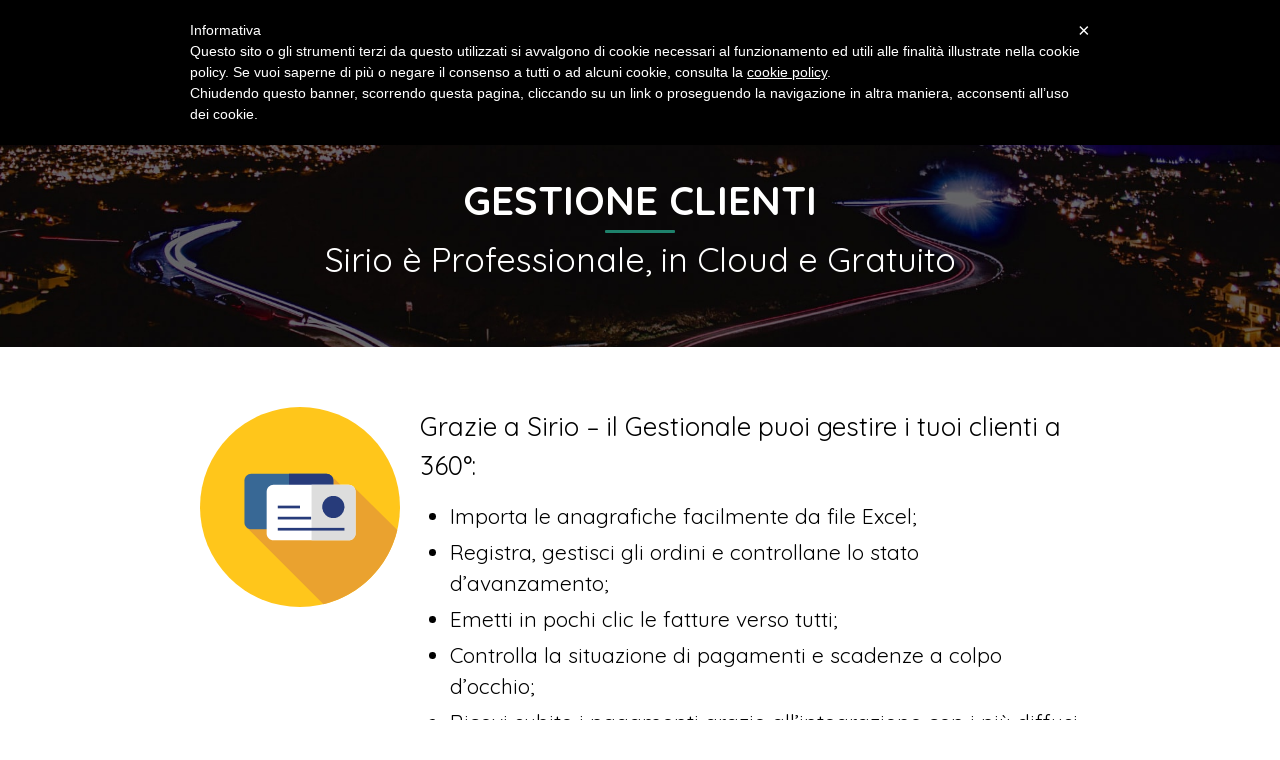

--- FILE ---
content_type: text/html; charset=UTF-8
request_url: https://www.sirio.com/gestionale-clienti
body_size: 2329
content:
<!DOCTYPE html>
<html lang="it">
<head>
<title>Sirio - Gestione Clienti</title>
<meta name="viewport" content="width=device-width, initial-scale=1">
<meta name="keywords" content="Sirio gestionale">
<meta name="description" content="Sirio è il programma gestionale gratuito che ti permette di semplificare la gestione dei tuoi clienti">
<meta property="og:title" content="Sirio - Gestione Clienti">
<meta property="og:type" content="article"/>
<meta property="og:site_name" content="Sirio - il Gestionale che ti semplifica la vita"/>
<meta property="og:url" content="https://www.sirio.com/gestionale-clienti">
<meta property="og:description" content="Sirio è il programma gestionale gratuito che ti permette di semplificare la gestione dei tuoi clienti">
<meta name="twitter:card" content="summary"/>
<meta name="twitter:site" content="@siriogestionale"/>
<meta name="twitter:title" content="Sirio - Gestione Clienti">
<meta name="twitter:description" content="Sirio è il programma gestionale gratuito che ti permette di semplificare la gestione dei tuoi clienti">
<link rel="stylesheet" type="text/css" href="/css/output.css"/>
<link rel="stylesheet" type="text/css" href="/css/font.css"/>
<link rel="stylesheet" href="https://use.fontawesome.com/releases/v5.1.0/css/all.css" integrity="sha384-lKuwvrZot6UHsBSfcMvOkWwlCMgc0TaWr+30HWe3a4ltaBwTZhyTEggF5tJv8tbt" crossorigin="anonymous">
</head>
<body>
<div id="super-container">
	<div id="is-ipad"></div>
	<div id="is-mobile"></div>
	<div id="menu-container" class="">
		<div id="logo-menu">
			<a href="/"></a>
		</div>
		<button id="hamburger" class="hamburger hamburger--slider" type="button">
			<span class="hamburger-box">
				<span class="hamburger-inner"></span>
			</span>
		</button>
		<div id="pre-menu" class="transition">
			<ul>
				<li><a href="http://www.fatturazione-gratuita.net/chi-siamo">Chi Siamo</a></li>
				<li><a href="http://www.fatturazione-gratuita.net/assistenza">Assistenza</a></li>
				<li><a href="http://www.fatturazione-gratuita.net/docs/" target="_blank">Documentazione</a></li>
				<li><a href="http://www.fatturazione-gratuita.net/docs/" target="_blank">Tutorial</a></li>
				<li><a href="http://www.fatturazione-gratuita.net/contatti">Contatti</a></li>
			</ul>
		</div>
		<div id="top-menu" class="transition">
			<ul>
				<li id="iscriviti" class="transition">
					<a class="button" href="http://www.fatturazione-gratuita.net/registrati">
						<img id="icon-full" src="/images/icons/iscriviti.svg" alt="Icona iscriviti" width="45" height="45">
						<p>Provalo subito!</p>
					</a>
				</li>
				<li>
					<a class="button" href="http://www.fatturazione-gratuita.net/il-Salvatore">
						<!--<img src="/images/icons/il-salvatore.png" alt="Icona il Salvatore" width="40" height="40">--><i>il Salvatore</i>
						<span class="label">Guarda i video</span>
					</a>
				</li>
				<li><a class="button" href="http://www.fatturazione-gratuita.net/funzionalita"><!--<img src="/images/icons/funzionalita.png" alt="Icona funzionalità" width="40" height="40">-->Funzionalità</a></li>
				<li><a class="button" href="http://www.fatturazione-gratuita.net/come-iniziare"><!--<img src="/images/icons/come-iniziare.png" alt="Icona come iniziare" width="40" height="40">-->Come iniziare</a></li>			
				
			</ul>
		</div>
	</div>
	
	<!----><div class="box first feature">
	<h1>Gestione Clienti</h1>
	<div class="title-border"></div>
	<h2>Sirio è Professionale, in Cloud e Gratuito</h2>
</div>

<div class="features-list">
	<div class="box">

		<div class="overlay white text-black">
			<div class="container text">
				<div class="container2 div-flex">
					<span class="feature-icon">
						<img src="/images/icons/funzionalita/clienti.svg" alt="Clienti e Fornitori" width="200" height="200">
					</span>
					<span class="feature-text">
						<p>Grazie a Sirio – il Gestionale puoi gestire i tuoi clienti a 360°:</p>
						<ul>
							<li>Importa le anagrafiche facilmente da file Excel;</li>
							<li>Registra, gestisci gli ordini e controllane lo stato d’avanzamento;</li>
							<li>Emetti in pochi clic le fatture verso tutti;</li>
							<li>Controlla la situazione di pagamenti e scadenze a colpo d’occhio;</li>
							<li>Ricevi subito i pagamenti grazie all’integrazione con i più diffusi sistemi di POS online;</li>
							<li>Archivia documenti, contratti e fatture e tieni tutte le tue carte in ordine.</li>
						</ul>
					</span>
				</div>
			</div>
		</div>

		<div class="overlay green">
			<div class="container">
				<div class="div-flex">
					<div id="slideshow">
						<span>
							<img src="/images/screenshot/clienti1.png">
						</span>
						<span>
							<img src="/images/screenshot/clienti2.png">
						</span>
						<span>
							<img src="/images/screenshot/clienti3.png">
						</span>
						<span>
							<img src="/images/screenshot/clienti4.png">
						</span>
						<span>
							<img src="/images/screenshot/clienti5.png">
						</span>
						<span>
							<img src="/images/screenshot/clienti6.png">
						</span>
					</div>
				</div>
			</div>
		</div>

		<!-- Require other features and bottom buttons -->
		<div class="overlay white">
	<div class="container">
		<div class="others">
			<h3>Guarda anche le altre funzionalità!</h3>
			<span class="icons-box">
				<a id='gestionale-clienti' class="single-icon transition" href="http://www.fatturazione-gratuita.net/gestionale-clienti">
					<p>Gestione Clienti</p>
					<img src="/images/icons/funzionalita/clienti.svg">
				</a>
				<a id='gestionale-dipendenti' class="single-icon transition" href="http://www.fatturazione-gratuita.net/gestionale-dipendenti">
					<p>Gestione Dipendenti</p>
					<img src="/images/icons/funzionalita/dipendenti.svg">
				</a>
				<a id='gestionale-fornitori'  class="single-icon transition" href="http://www.fatturazione-gratuita.net/gestionale-fornitori">
					<p>Gestione Fornitori</p>
					<img src="/images/icons/funzionalita/fornitori.svg">
				</a>
				<a id='gestionale-fatture' class="single-icon transition" href="http://www.fatturazione-gratuita.net/gestionale-fatture">
					<p>Gestione fatture</p>
					<img src="/images/icons/funzionalita/fatture.svg">
				</a>
				<a id='gestionale-primanota' class="single-icon transition" href="http://www.fatturazione-gratuita.net/gestionale-primanota">
					<p>Gestione primanota</p>
					<img src="/images/icons/funzionalita/primanota.svg">
				</a>
				<a id='gestionale-analisi-report' class="single-icon transition" href="http://www.fatturazione-gratuita.net/gestionale-analisi-report">
					<p>Gestione report</p>
					<img src="/images/icons/funzionalita/report.svg">
				</a>
				<a id='gestionale-cespiti' class="single-icon transition" href="http://www.fatturazione-gratuita.net/gestionale-cespiti">
					<p>Gestione cespiti</p>
					<img src="/images/icons/funzionalita/cespiti.svg" href="http://www.fatturazione-gratuita.net/gestionale-clienti">
				</a>
				<a id='gestionale-imports-exports' class="single-icon transition" href="http://www.fatturazione-gratuita.net/gestionale-imports-exports">
					<p>Import Export</p>
					<img src="/images/icons/funzionalita/import-export.svg">
				</a>
			</span>
		</div>
	</div>
</div>

<div class="overlay green">
	<div class="container">
		<div class="o-flex">
			<a class="go-to go-to-tutorial transition" href="http://www.fatturazione-gratuita.net/docs/user" target="_blank">
				<img src="/images/icons/tutorial.svg" alt="Scopri tutorial" width="60" height="60">
				<span>Scopri i nostri tutorial</span>
			</a>
			<a class="go-to go-to-register transition" href="http://www.fatturazione-gratuita.net/registrati">
				<img src="/images/icons/iscriviti.svg" alt="Iscriviti Ora!" width="60" height="60">
				<span>Provalo subito!</span>
			</a>
		</div>

	</div>
</div>		<!----------------------------------------------->

	</div>
</div>



<div id="pre-footer"></div>
<div class="box footer">
	<div class="overlay">
		<div class="container">
			<div class="social-container a-center">
				<a href="http://www.fatturazione-gratuita.net/sirio-facebook" class="circle facebook transition"><i class="fa flaticon-facebook-logo"></i></a>
				<a href="http://www.fatturazione-gratuita.net/sirio-twitter" class="circle twitter transition"><i class="fa flaticon-twitter-logo-silhouette"></i></a>
				<a href="http://www.fatturazione-gratuita.net/sirio-linkedin" class="circle linkedin transition"><i class="fa flaticon-linkedin-logo"></i></a>
				<a href="http://www.fatturazione-gratuita.net/sirio-youtube" class="circle youtube transition"><i class="fa flaticon-play"></i></a>
			</div>
			<div id="footer-text">
				2024 <b>Sirio</b> ©
<!--				• Servizio offerto da <a href="https://www.phoenixweb.it" target="_blank"><b class="yellow">PhoenixWeb Srl</b></a> •-->
				Viale Emilio Caldara 17, Milano 20122
<!--				• P.IVA: 06546070969-->
				<br>
				<a href="http://www.fatturazione-gratuita.net/termini-condizioni"><u>Termini e condizioni</u></a>
				<a href="http://www.fatturazione-gratuita.net/sitemap"><u>Mappa del Sito</u></a>
			</div>
		</div>
	</div>
</div>
</div>
<link href='https://fonts.googleapis.com/css?family=Quicksand:400,700' rel='stylesheet' type='text/css'>
<script src="//ajax.googleapis.com/ajax/libs/jquery/2.2.2/jquery.min.js"></script>
<script src="/js/pages/footer.min.js"></script>
</body>
</html>

--- FILE ---
content_type: text/css
request_url: https://www.sirio.com/css/output.css
body_size: 13055
content:
html,body,div,span,applet,object,iframe,h1,h2,h3,h4,h5,h6,p,blockquote,pre,a,abbr,acronym,address,big,cite,code,del,dfn,em,img,ins,kbd,q,s,samp,small,strike,strong,sub,sup,tt,var,b,u,i,center,dl,dt,dd,ol,ul,li,fieldset,form,label,legend,table,caption,tbody,tfoot,thead,tr,th,td,article,aside,canvas,details,embed,figure,figcaption,footer,header,hgroup,menu,nav,output,ruby,section,summary,time,mark,audio,video{margin:0;padding:0;border:0;font-size:100%;font:inherit;vertical-align:baseline}article,aside,details,figcaption,figure,footer,header,hgroup,menu,nav,section{display:block}body{line-height:1}ol,ul{list-style:none}blockquote,q{quotes:none}blockquote:before,blockquote:after,q:before,q:after{content:"";content:none}table{border-collapse:collapse;border-spacing:0}*{-webkit-box-sizing:border-box;-moz-box-sizing:border-box;box-sizing:border-box}.text{line-height:1.5}.text h1{font-size:36px;line-height:1;margin:0 0 10px 0}.text h2{margin:30px 0 0 0;font-size:26px}@media only screen and (min-width: 440px)and (max-width: 979px){.text h2{font-size:30px}}@media only screen and (min-width: 980px){.text h2{font-size:38px}}.text h2:first-of-type{margin-top:0}.text h3{font-size:20px}@media only screen and (min-width: 440px)and (max-width: 979px){.text h3{font-size:25px}}@media only screen and (min-width: 980px){.text h3{font-size:30px}}.text h4{font-size:18px;font-weight:bold;margin-bottom:20px}@media only screen and (min-width: 440px)and (max-width: 979px){.text h4{margin-bottom:25px;font-size:23px}}@media only screen and (min-width: 980px){.text h4{font-size:28px;margin-bottom:30px}}.text ol,.text ul{margin:16px 0;list-style-position:outside;margin-left:16px;font-size:17px}@media only screen and (min-width: 440px)and (max-width: 979px){.text ol,.text ul{margin-left:19px;font-size:21px}}@media only screen and (min-width: 980px){.text ol,.text ul{margin-left:30px}.text ol li,.text ul li{font-size:25px}}.text ul ul,.text ol ul,.text ol ol,.text ul ol{padding-left:15px}.text ul{list-style-type:disc}.text ol{list-style-type:decimal}.text ul ul,.text ol ul{list-style-type:circle}.text ol ol,.text ul ol{list-style-type:lower-latin}.text div.warning,.text div.info,.text div.code{position:relative;border-radius:5px;border:1px solid;border-radius:5px;color:#333;margin:10px 0;min-height:20px;padding:10px 10px 10px 10px}.text div.warning{background:#fff8f7;border-color:#d04437}.text div.info{background:#fffdf6;border-color:#ffeaae}.text div.code{font-family:monospace;background:#eee;border-color:#ccc}.text a{color:#3572b0;text-decoration:none}.text a:focus,.text a:hover,.text a:active{text-decoration:underline}.text a:visited{text-decoration:none}.text p{font-size:17px}@media only screen and (min-width: 440px)and (max-width: 979px){.text p{font-size:21px}}@media only screen and (min-width: 980px){.text p{font-size:25px}}#super-container{min-height:100%;position:relative}.container{position:relative;overflow:hidden;width:1366px;margin:0 auto;min-height:100%}@media only screen and (min-width: 0)and (max-width: 439px){.container{width:320px;padding:0 20px}}@media only screen and (min-width: 440px)and (max-width: 979px){.container{width:440px}}@media only screen and (min-width: 980px)and (max-width: 1365px){.container{width:980px}}#menu-container{display:flex;flex-wrap:wrap;position:fixed;width:100%;height:initial;top:0;left:0;z-index:99}#menu-container.opened{height:100%;overflow-y:auto}#menu-container ul{margin:0;padding:0;list-style:none}#menu-container ul li{margin:0;padding:0}#menu-container ul li:nth-child(1){box-shadow:3px 0 3px #000;z-index:8}#menu-container ul li:nth-child(2){box-shadow:3px 0 3px #000;z-index:7}#menu-container ul li:nth-child(3){box-shadow:3px 0 3px #000;z-index:6}#menu-container ul li:nth-child(4){box-shadow:3px 0 3px #000;z-index:5}#menu-container #logo-menu{order:2;width:calc( 100% - 80px );height:80px;background-color:#fff;box-shadow:0 1px 3px #000}#menu-container #logo-menu a{display:block;height:80px;background-image:url(/images/logo_verde.svg);background-repeat:no-repeat;background-position:center center;background-size:contain;width:250px;margin:0 auto}@media only screen and (min-width: 0)and (max-width: 439px){#menu-container #logo-menu a{float:right;margin-right:20px;width:80%}}#menu-container #hamburger{order:1;width:80px;height:80px;text-align:center;font-size:35px;color:#fff;background-color:#42887a;cursor:pointer;box-shadow:0 1px 3px #000}#menu-container #top-menu{position:absolute;top:80px;left:-255px;order:3;width:250px;flex-basis:100%;background-color:#0f0f0f;border-bottom:0}#menu-container #top-menu #iscriviti a p{margin:0;line-height:70px}#menu-container #top-menu #iscriviti a #icon-full{display:none}#menu-container #pre-menu{position:absolute;top:calc( 80px + 70px * 4 );left:-255px;order:4;width:250px;background-color:#0f0f0f;z-index:10;border-top:0}#menu-container #pre-menu a,#menu-container #top-menu a{height:70px;font-size:16px;font-family:"Quicksand",Arial,sans-serif;letter-spacing:2px;font-weight:bold;width:100%;display:block;padding:0 15px;line-height:70px;color:#fff;text-transform:uppercase;transition-property:left,background-color;transition-duration:300ms}#menu-container #pre-menu a .label,#menu-container #top-menu a .label{display:none}#menu-container #pre-menu a img,#menu-container #top-menu a img{margin-right:15px;vertical-align:middle}#menu-container #pre-menu a:hover,#menu-container #top-menu a:hover{background-color:#42887a}#menu-container #pre-menu a:active,#menu-container #top-menu a:active,#menu-container #pre-menu a:visited,#menu-container #top-menu a:visited,#menu-container #pre-menu a:link,#menu-container #top-menu a:link{text-decoration:none}@media only screen and (min-width: 980px){#menu-container{height:initial;overflow:visible;box-shadow:0 1px 3px #000}#menu-container.opened{height:initial;overflow-y:initial}#menu-container ul{display:flex;height:100%;justify-content:flex-end}#menu-container ul li{height:100%}#menu-container ul li:nth-child(1){order:4;box-shadow:0 0 0 #000}#menu-container ul li:nth-child(2){order:1;box-shadow:0 0 0 #000}#menu-container ul li:nth-child(3){order:2;box-shadow:0 0 0 #000}#menu-container ul li:nth-child(4){order:3;box-shadow:0 0 0 #000}#menu-container #logo-menu{padding-left:calc( ( 100% - 980px ) / 2 );order:2;width:calc( 280px + ( 100% - 980px ) / 2 );background-color:rgba(255,255,255,.9);box-shadow:0 0 0 #fff}#menu-container #logo-menu a{margin:0;display:block;height:80px;background-image:url(/images/logo_verde.svg);background-repeat:no-repeat;background-position:center center;background-size:contain;width:250px}}@media only screen and (min-width: 980px)and (min-width: 1366px){#menu-container #logo-menu{width:calc( 300px + ( 100% - 1366px ) / 2 );padding-left:calc( ( 100% - 1366px ) / 2 )}}@media only screen and (min-width: 980px){#menu-container #hamburger{order:4;display:none}}@media only screen and (min-width: 980px){#menu-container #pre-menu{text-align:right;padding-right:calc( ( 100% - 980px ) / 2 );order:1;width:100%;position:initial;background-color:transparent;border:0;height:44px}}@media only screen and (min-width: 980px)and (min-width: 1366px){#menu-container #pre-menu{padding-right:calc( ( 100% - 1366px ) / 2 )}}@media only screen and (min-width: 980px){#menu-container #pre-menu ul li:nth-child(1){order:4}#menu-container #pre-menu ul li:nth-child(2){order:3}#menu-container #pre-menu ul li:nth-child(3){order:2}#menu-container #pre-menu ul li:nth-child(4){order:1}}@media only screen and (min-width: 980px){#menu-container #top-menu{order:3;width:calc( 100% - 280px - ( 100% - 980px ) / 2 );line-height:80px;flex-basis:initial;position:initial;background-color:rgba(255,255,255,.9);padding-right:calc( ( 100% - 984px ) / 2 );text-align:right;border:0}}@media only screen and (min-width: 980px)and (min-width: 1366px){#menu-container #top-menu{width:calc( 1366px - 300px + ( 100% - 1366px ) / 2 );padding-right:calc( ( 100% - 1366px ) / 2 )}}@media only screen and (min-width: 980px){#menu-container #top-menu a{color:#000}}@media only screen and (min-width: 980px){#menu-container #top-menu ul{position:relative}}@media only screen and (min-width: 980px)and (min-width: 980px)and (max-width: 1365px){#menu-container #top-menu ul li *{font-size:18px}}@media only screen and (min-width: 980px){#menu-container #top-menu ul #iscriviti{background-color:#e1614b;width:270px;height:80px}#menu-container #top-menu ul #iscriviti a{padding:10px 20px;display:flex;align-items:center}#menu-container #top-menu ul #iscriviti a p{margin:0;text-align:center;color:#fff;font-size:19px;font-weight:bold;line-height:initial}#menu-container #top-menu ul #iscriviti a #icon-full{display:block;margin:0;margin-right:10px}#menu-container #top-menu ul #iscriviti a:hover{background-color:initial}}@media only screen and (min-width: 980px){#menu-container #top-menu ul #iscriviti:hover{background-color:#ff8370}}@media only screen and (min-width: 980px){#menu-container #pre-menu a,#menu-container #top-menu a{width:100%;letter-spacing:0;font-weight:normal;padding:0;height:100%;position:relative}#menu-container #pre-menu a img,#menu-container #top-menu a img{display:none}#menu-container #pre-menu a .label,#menu-container #top-menu a .label{display:block;position:absolute;bottom:-10px;left:50%;transform:translate(-50%, 0);background-color:#e1614b;z-index:99;color:#fff;border-radius:15px;text-transform:none;font-size:13px;padding:3px 6px;line-height:15px;white-space:nowrap}}@media only screen and (min-width: 980px){#menu-container #pre-menu a{text-transform:initial;font-weight:bold;line-height:44px;padding:0 15px}}@media only screen and (min-width: 980px){#menu-container #top-menu a{position:relative;line-height:80px;font-size:19px;padding:0 10px}}@media only screen and (min-width: 980px)and (min-width: 980px)and (max-width: 1365px){#menu-container #top-menu a{padding:0 5px}}@media only screen and (min-width: 980px){#menu-container #top-menu a:hover{background-color:#e1614b;color:#fff}#menu-container #top-menu a:hover .label{background-color:#fff;color:#e1614b}}.opened{left:0 !important}.transition{transition-property:border-radius,text-decoration,color,left,margin-left,background-color,opacity;transition-duration:300ms}html,body{margin:0;padding:0;height:100%}body,input,textarea,select,button{font-family:"Quicksand",Arial,sans-serif}a,button{cursor:pointer;text-decoration:none}b{font-weight:bold}ul{list-style-type:disc;list-style-position:outside}@media only screen and (min-width: 0)and (max-width: 439px){ul.bullet-list li{margin-bottom:25px}}@media only screen and (min-width: 440px)and (max-width: 979px){ul.bullet-list li{margin-bottom:25px}}@media only screen and (min-width: 0)and (max-width: 439px){ul.bullet-list li:last-of-type{margin-bottom:0}}@media only screen and (min-width: 440px)and (max-width: 979px){ul.bullet-list li:last-of-type{margin-bottom:0}}@media only screen and (min-width: 440px)and (max-width: 979px){.bullet-list{padding:0}}ol{list-style-type:decimal;list-style-position:inside}ul ul,ol ul{list-style-type:circle;list-style-position:inside;margin-left:15px}ul li{margin-bottom:5px}ol ol,ul ol{list-style-type:lower-latin;list-style-position:inside;margin-left:15px}input.animated-border:focus,textarea.animated-border:focus{outline:0;-webkit-box-shadow:0 0 18px 1px #4d9b8b;-moz-box-shadow:0 0 18px 1px #4d9b8b;box-shadow:0 0 18px 1px #4d9b8b;transition:box-shadow .4s ease-in-out}input.animated-border:focus.light-green,textarea.animated-border:focus.light-green{-webkit-box-shadow:0 0 18px 1px #7cffe4;-moz-box-shadow:0 0 18px 1px #7cffe4;box-shadow:0 0 18px 1px #7cffe4}.container2{margin:0 150px}@media only screen and (min-width: 0)and (max-width: 979px){.container2{margin:0 10px}}@media only screen and (min-width: 980px)and (max-width: 1365px){.container2{margin:0 50px}}@media only screen and (min-width: 1366px){.container2.p300{margin:0 300px}}@media only screen and (min-width: 1366px){.container2.p400{margin:0 410px}}h1{font-size:45px;color:#fff;text-transform:uppercase;text-align:center;font-weight:bold}@media only screen and (min-width: 0)and (max-width: 979px){h1{font-size:22px;margin-left:0;margin-right:0}}@media only screen and (min-width: 0)and (max-width: 439px){h1{font-size:25px;margin:0 30px}}@media only screen and (min-width: 440px)and (max-width: 979px){h1{font-size:35px;margin:0 30px}}@media only screen and (min-width: 980px)and (max-width: 1365px){h1{font-size:40px;margin:0 70px}}h1 b{color:#42887a}h2{font-size:35px;text-align:center;margin-bottom:20px;font-weight:bold}@media only screen and (min-width: 0)and (max-width: 439px){h2{font-size:26px;margin-left:0;margin-right:0}}@media only screen and (min-width: 440px)and (max-width: 979px){h2{font-size:30px;margin-left:0;margin-right:0}}@media only screen and (min-width: 980px)and (max-width: 1365px){h2{font-size:34px;margin-left:100px;margin-right:100px}}h2.no-margin-bottom{margin-bottom:0}h3{font-size:35px;text-align:center;margin-bottom:20px}@media only screen and (min-width: 0)and (max-width: 439px){h3{font-size:17px}}@media only screen and (min-width: 440px)and (max-width: 979px){h3{font-size:25px}}@media only screen and (min-width: 980px)and (max-width: 1365px){h3{font-size:30px}}.align-left{text-align:left !important}.a-center{text-align:center}.a-center .big-btn{margin-right:20px}.a-center .i-block:last-of-type .big-btn{margin-right:0}a{color:inherit}a:link,a:visited,a:active{text-decoration:none;outline:none}.i-block{display:inline-block}@media only screen and (min-width: 0)and (max-width: 439px){.i-block{position:relative;display:block;width:100%}}#confirm-register-btn{background-color:#e1614b}#confirm-register-btn:hover{background-color:#af422f}.icon.dragon .icon-dragon{color:#ffca06}.box-icon{width:110px;height:110px;border:1px solid #fff;border-radius:50%;font-size:59px;line-height:108px;color:#fff;margin:0 auto;margin-bottom:20px}@media only screen and (min-width: 0)and (max-width: 439px){.box-icon{width:90px;height:90px;line-height:89px;font-size:39px}}#is-ipad,#is-mobile{display:none}@media only screen and (min-width: 0)and (max-width: 979px){#is-mobile{display:block}}.only-mobile{display:none}@media only screen and (min-width: 0)and (max-width: 979px){.only-mobile{display:block}}.title-border{width:70px;height:3px;background-color:#1e816b;margin:0 auto;border-radius:5px;margin-top:10px}.separator{display:inline-block;position:relative;overflow:hidden;color:#fff;margin:0 auto;margin-top:15px;margin-bottom:15px;font-size:24px}.separator > div{float:left;width:110px}.separator > div:nth-child(2){width:20px !important;text-align:center;padding-left:1px}.separator > div:nth-child(2):before{content:"○"}.separator > div:last-of-type,.separator > div:first-of-type{height:1px;background-color:#fff;margin-top:14px}.separator.fullwidth > div{width:673px}@media only screen and (min-width: 0)and (max-width: 439px){.separator.fullwidth > div{width:127px}}@media only screen and (min-width: 440px)and (max-width: 979px){.separator.fullwidth > div{width:190px}}@media only screen and (min-width: 980px)and (max-width: 1365px){.separator.fullwidth > div{width:476px}}.rollover{transition-property:background-color,border-left-color,color;transition-duration:300ms}.o-flex{display:flex;flex-direction:row}.v-flex{display:flex;flex-direction:column}.text-red h2,.text-red h4{color:#e45f4e}.text-green h2,.text-green h4{color:#08473b}.text-green .separator > div{color:#4d9b8b}.text-green .separator > div:first-of-type,.text-green .separator > div:last-of-type{background-color:#4d9b8b}.text-yellow h2,.text-yellow h4{color:#ffca06}.text-yellow .box-icon{border-color:#ffca06;color:#ffca06}.text-yellow .separator > div{color:#ffca06}.text-yellow .separator > div:first-of-type,.text-yellow .separator > div:last-of-type{background-color:#ffca06}.text-yellow .big-btn:hover{background-color:#ffca06;color:#414042}.text-aqua h2,.text-aqua h4{color:#42887a}.text-aqua .box-icon{border-color:#42887a;color:#42887a}.text-aqua .separator > div{color:#42887a}.text-aqua .separator > div:first-of-type,.text-aqua .separator > div:last-of-type{background-color:#42887a}.text-white{color:#fff}.text-white h2,.text-white h4{color:#fff}.text-white .box-icon{border-color:#42887a;color:#42887a}.text-white .separator > div{color:#42887a}.text-white .separator > div:first-of-type,.text-white .separator > div:last-of-type{background-color:#42887a}.text-black{color:#000}.text-black h2,.text-black h4{color:#000}.text-black .box-icon{border-color:#000;color:#fff}.text-black .separator > div{color:#000}.text-black .separator > div:first-of-type,.text-black .separator > div:last-of-type{background-color:#fff}.text-blue h2,.text-blue h4{color:#1775ab}.fa{font-weight:normal}.fa.aqua{background-color:#42887a;color:#fff}.fa.red{background-color:#e45f4e;color:#fff}.box{position:relative;overflow:hidden;width:100%}.box h2 hd{margin-left:30px;margin-right:30px}.box.cover{background-repeat:no-repeat;background-size:cover;background-position:center center}.box.first{padding-top:180px;padding-bottom:70px;color:#fff;background-repeat:no-repeat;background-size:cover;background-position:center center;background-image:url(/images/cover-contatti.jpg)}.box.first.register{background-image:url(/images/cover-registrazione.jpg)}.box.first.feature{background-image:url(/images/cover-fattura-elettr.jpg)}.box.first .title-border{margin-top:10px;margin-bottom:10px}.box.first h1{margin-top:0}.box.first h2{font-weight:normal;margin-bottom:0}.box .overlay{width:100%;height:100%;padding:60px 0;text-align:center}.box .overlay.darker{background-color:rgba(0,0,0,.75);color:#fff}.box .overlay.brighter{background-color:rgba(255,255,255,.9);color:#414042}.box .overlay.narrow-yellow{background-color:#eabf1c}.box .overlay.green{background-color:#42887a}.box .overlay.white{background-color:rgba(255,255,255,.9)}@media screen and (min-width: 0px)and (max-width: 980px){.box.first{margin-top:70px;padding-top:80px}}.banner{display:inline-block;background-color:#e2614c;border-radius:17px;margin:25px 0;font-weight:bold;text-transform:uppercase;color:#fff;font-size:20px;padding:10px 24px}@media only screen and (min-width: 0)and (max-width: 439px){.banner span{display:block}}@media only screen and (min-width: 980px){.banner{font-size:24px;margin:38px 0;padding:17px}}.others h3{text-transform:uppercase;font-weight:bold}.others .icons-box{display:flex;flex-direction:column}.others .icons-box .single-icon{border-radius:8px;margin:15px auto;width:75%;display:flex;align-items:center;padding:15px 0;text-align:left}.others .icons-box .single-icon p{display:block;width:100px;font-size:19px;margin:0 auto}.others .icons-box .single-icon img{margin:0 auto;border-radius:50%;width:60px;height:60px}.others .icons-box .single-icon.selected{color:#fff;background-color:#e1614b}.others .icons-box .single-icon.selected img{box-shadow:0 0 15px maroon}.others .icons-box .single-icon:first-of-type{margin-top:0}.others .icons-box .single-icon:hover{color:#fff;background-color:#e1614b}.others .icons-box .single-icon:hover img{box-shadow:0 0 15px maroon}@media only screen and (min-width: 980px)and (max-width: 1365px){.others .icons-box .single-icon p{font-size:20px}.others .icons-box .single-icon img{width:80px;height:80px}}@media only screen and (min-width: 1366px){.others .icons-box .single-icon p{font-size:25px}.others .icons-box .single-icon img{width:125px;height:125px}}@media only screen and (min-width: 980px){.others .icons-box{position:relative;width:100%;flex-direction:row}.others .icons-box .single-icon{width:initial;flex:1;display:block;margin:0 10px;border-radius:10px;padding:20px 0;text-align:center}.others .icons-box .single-icon p{display:block;width:initial;margin-bottom:25px;word-wrap:break-word}}@media only screen and (min-width: 0)and (max-width: 439px){.box.report{background-image:url("/images/backgrounds/980/cover_laptop.jpg")}}@media only screen and (min-width: 440px)and (max-width: 979px){.box.report{background-image:url("/images/backgrounds/980/cover_laptop.jpg")}}@media only screen and (min-width: 980px)and (max-width: 1365px){.box.report{background-image:url("/images/backgrounds/1366/cover_laptop.jpg")}}@media only screen and (min-width: 1366px){.box.report{background-image:url("/images/backgrounds/1920/cover_laptop.jpg")}}@media only screen and (min-width: 0)and (max-width: 439px){.box.employees{background-image:url("/images/backgrounds/980/cover_workplace.jpg")}}@media only screen and (min-width: 440px)and (max-width: 979px){.box.employees{background-image:url("/images/backgrounds/980/cover_workplace.jpg")}}@media only screen and (min-width: 980px)and (max-width: 1365px){.box.employees{background-image:url("/images/backgrounds/1366/cover_workplace.jpg")}}@media only screen and (min-width: 1366px){.box.employees{background-image:url("/images/backgrounds/1920/cover_workplace.jpg")}}@media only screen and (min-width: 0)and (max-width: 439px){.box.skyscrapers{background-image:url("/images/backgrounds/980/cover_skyscrapers.jpg")}}@media only screen and (min-width: 440px)and (max-width: 979px){.box.skyscrapers{background-image:url("/images/backgrounds/980/cover_skyscrapers.jpg")}}@media only screen and (min-width: 980px)and (max-width: 1365px){.box.skyscrapers{background-image:url("/images/backgrounds/1366/cover_skyscrapers.jpg")}}@media only screen and (min-width: 1366px){.box.skyscrapers{background-image:url("/images/backgrounds/1920/cover_skyscrapers.jpg")}}@media only screen and (min-width: 0)and (max-width: 439px){.box.security{background-image:url("/images/backgrounds/980/cover_security.jpg")}}@media only screen and (min-width: 440px)and (max-width: 979px){.box.security{background-image:url("/images/backgrounds/980/cover_security.jpg")}}@media only screen and (min-width: 980px)and (max-width: 1365px){.box.security{background-image:url("/images/backgrounds/1366/cover_security.jpg")}}@media only screen and (min-width: 1366px){.box.security{background-image:url("/images/backgrounds/1920/cover_security.jpg")}}@media only screen and (min-width: 0)and (max-width: 439px){.box.free{background-image:url("/images/backgrounds/980/cover_cloud.jpg")}}@media only screen and (min-width: 440px)and (max-width: 979px){.box.free{background-image:url("/images/backgrounds/980/cover_cloud.jpg")}}@media only screen and (min-width: 980px)and (max-width: 1365px){.box.free{background-image:url("/images/backgrounds/1366/cover_cloud.jpg")}}@media only screen and (min-width: 1366px){.box.free{background-image:url("/images/backgrounds/1920/cover_cloud.jpg")}}@media only screen and (min-width: 0)and (max-width: 439px){.box.professional{background-image:url("/images/backgrounds/980/cover_customers_suppliers.jpg")}}@media only screen and (min-width: 440px)and (max-width: 979px){.box.professional{background-image:url("/images/backgrounds/980/cover_customers_suppliers.jpg")}}@media only screen and (min-width: 980px)and (max-width: 1365px){.box.professional{background-image:url("/images/backgrounds/1366/cover_customers_suppliers.jpg")}}@media only screen and (min-width: 1366px){.box.professional{background-image:url("/images/backgrounds/1920/cover_customers_suppliers.jpg")}}@media only screen and (min-width: 0)and (max-width: 439px){.box.bg-features{background-image:url("/images/backgrounds/prove/bg-funzionalita.jpg")}}@media only screen and (min-width: 440px)and (max-width: 979px){.box.bg-features{background-image:url("/images/backgrounds/prove/bg-funzionalita.jpg")}}@media only screen and (min-width: 980px)and (max-width: 1365px){.box.bg-features{background-image:url("/images/backgrounds/prove/bg-funzionalita.jpg")}}@media only screen and (min-width: 1366px){.box.bg-features{background-image:url("/images/backgrounds/prove/bg-funzionalita.jpg")}}@media only screen and (min-width: 0)and (max-width: 439px){.box.bg-envoices{background-image:url("/images/backgrounds/980/cover_einvoice.jpg")}}@media only screen and (min-width: 440px)and (max-width: 979px){.box.bg-envoices{background-image:url("/images/backgrounds/980/cover_einvoice.jpg")}}@media only screen and (min-width: 980px)and (max-width: 1365px){.box.bg-envoices{background-image:url("/images/backgrounds/1366/cover_einvoice.jpg")}}@media only screen and (min-width: 1366px){.box.bg-envoices{background-image:url("/images/backgrounds/1920/cover_einvoice.jpg")}}@media only screen and (min-width: 0)and (max-width: 439px){.box.multibrand{background-image:url("/images/backgrounds/980/cover_multibrand.jpg")}}@media only screen and (min-width: 440px)and (max-width: 979px){.box.multibrand{background-image:url("/images/backgrounds/980/cover_multibrand.jpg")}}@media only screen and (min-width: 980px)and (max-width: 1365px){.box.multibrand{background-image:url("/images/backgrounds/1366/cover_multibrand.jpg")}}@media only screen and (min-width: 1366px){.box.multibrand{background-image:url("/images/backgrounds/1920/cover_multibrand.jpg")}}@media only screen and (min-width: 0)and (max-width: 439px){.box.phoenixweb{background-image:url("/images/backgrounds/980/cover_phoenixweb.jpg")}}@media only screen and (min-width: 440px)and (max-width: 979px){.box.phoenixweb{background-image:url("/images/backgrounds/980/cover_phoenixweb.jpg")}}@media only screen and (min-width: 980px)and (max-width: 1365px){.box.phoenixweb{background-image:url("/images/backgrounds/1366/cover_phoenixweb.jpg")}}@media only screen and (min-width: 1366px){.box.phoenixweb{background-image:url("/images/backgrounds/1920/cover_phoenixweb.jpg")}}#pre-footer{height:282px;background-color:#fff}@media only screen and (min-width: 0)and (max-width: 979px){#pre-footer{display:none}}.box.footer{position:absolute;bottom:0;background-image:none;background-color:#000;color:#fff}@media only screen and (min-width: 0)and (max-width: 979px){.box.footer{position:relative;bottom:auto}}#footer-text{margin-top:25px;font-size:13px;line-height:16px;padding:0 50px}#footer-text b.yellow{color:#ffca06}#footer-text a{color:#fff}@media only screen and (min-width: 0)and (max-width: 439px){#footer-text{padding:0}}@media only screen and (min-width: 440px)and (max-width: 979px){#footer-text{padding:0}}.social-container .circle{display:inline-block;width:110px;height:110px;border:1px solid #fff;border-radius:50%;font-size:45px;line-height:107px;margin-right:60px;color:#fff;vertical-align:top}@media only screen and (min-width: 0)and (max-width: 439px){.social-container .circle{width:60px;height:59px;font-size:22px;line-height:55px;margin-right:7px}}@media only screen and (min-width: 440px)and (max-width: 979px){.social-container .circle{width:80px;height:80px;font-size:23px;line-height:77px;margin-right:20px}}.circle.facebook:hover{background-color:#3b5998;border-color:transparent}.circle.twitter:hover{background-color:#55acee;border-color:transparent}.circle.gplus:hover{background-color:#dd4b39;border-color:transparent}.circle.linkedin:hover{background-color:#007bb5;border-color:transparent}.circle.youtube:hover{background-color:#e52d27;border-color:transparent}.social-container .circle:last-of-type{margin-right:0}.feature{background-color:#f3f3f3}.feature:nth-child(odd){background-color:#fff}.box.feature .feature-img{position:relative;display:inline-block;width:40%}.box.feature .feature-img img{max-width:100%;cursor:pointer;border:1px solid #999}.box.feature .feature-text{position:relative;display:inline-block;width:40%;text-align:right;vertical-align:top;padding-left:50px;font-size:19px;line-height:31px}.box.feature .feature-text h4{font-weight:bold;font-size:30px;margin-bottom:20px;padding-right:100px;line-height:35px}.box.feature .feature-text .ico{position:absolute;top:0;right:0;width:70px;height:70px;color:#fff;border-radius:50%;text-align:center;font-size:35px;line-height:70px}.box.feature .feature-text .ico.red{background:#e45f4e}.box.feature .feature-text .ico.aqua{background:#42887a}.box.feature .feature-text .ico.blue{background:#1775ab}.box.feature.image-right .feature-text{text-align:left;padding-left:0;padding-right:50px}.box.feature.image-right .feature-text h4{padding-right:0;padding-left:100px}.box.feature.image-right .feature-text .ico{right:auto;left:0}.box.feature h2 .fa{display:inline-block;vertical-align:middle;padding:15px;border-radius:50%;width:60px;height:60px;font-size:30px;line-height:31px;margin-right:10px}@media screen and (min-width: 0px)and (max-width: 980px){.box.feature .feature-img{width:100%}.box.feature .feature-text{width:100%;padding-left:0;text-align:center;margin-bottom:15px;font-size:18px;line-height:29px}.box.feature .feature-text h4{padding:0}.box.feature .feature-text .ico{position:absolute;left:50% !important;transform:translateX(-50%)}.box.feature.has-icon .feature-text h4{padding-top:80px}.box.feature.image-right .feature-text{padding-right:0}.box.feature.image-right .feature-text h4{padding-left:0;text-align:center}.box.feature .container{display:flex;flex-direction:column-reverse}.box.feature.image-right .container{display:block;flex-direction:inherit}.box.feature h2{padding-top:0}.box.feature h2 .fa{display:block;margin:0 auto;margin-bottom:10px}.box.feature h4{padding-top:0}.box.feature h4 .fa{display:block;margin:0 auto;margin-bottom:10px}}.big-btn{display:table;border:0;padding:39px 70px;background-color:#fff;border-radius:75px;font-size:22px;text-align:left;margin:0 auto;margin-top:30px;color:#414042;text-decoration:none}@media only screen and (min-width: 0)and (max-width: 439px){.big-btn{width:100%;padding:30px 20px}}@media only screen and (min-width: 440px)and (max-width: 979px){.big-btn{padding:26px 45px}}.big-btn i.fa{font-size:38px;margin-right:20px;display:inline-block;vertical-align:middle}.big-btn span{display:table-cell;vertical-align:middle}.big-btn.dark-border{border:1px solid #414042}.big-btn.medium{padding:20px 40px;font-size:18px}.big-btn.aqua{background-color:#42887a;color:#fff}.big-btn.aqua:hover{background-color:#23564c}.big-btn.red{background-color:#e1614b;color:#fff}.big-btn.red:hover{background-color:#a43}@media only screen and (min-width: 0)and (max-width: 439px){.big-btn.fixed-width{width:100%}}@media screen and (min-width: 0px)and (max-width: 980px){.a-center .big-btn{margin-right:0}.big-btn.fixed-width{width:420px}}.go-to{display:flex;align-items:center;text-transform:uppercase;text-align:left;border-radius:15px;width:100%;margin:15px auto;padding:10px}.go-to img{display:block;width:50px;height:50px}.go-to span{color:#fff;font-size:15px;margin-left:10px;font-weight:bold}@media only screen and (min-width: 440px)and (max-width: 979px){.go-to{width:250px;padding:15px;margin:inherit auto}.go-to img{display:block;width:50px;height:50px}.go-to span{margin-left:15px;font-size:15px;font-weight:bold}}@media only screen and (min-width: 980px){.go-to{display:flex;width:320px;padding:25px;margin-bottom:30px}.go-to img{width:50px;height:50px}.go-to span{margin-left:25px;font-size:21px}}.go-to-contact-us{background-color:#00b0f0}.go-to-contact-us:hover{text-decoration:none;background-color:#006c92}.go-to-tutorial{background-color:#368bf9}.go-to-tutorial:hover{text-decoration:none;background-color:#75b1ff}.go-to-sponsor{background-color:#00bd26}.go-to-sponsor:hover{background-color:#1cd104}.go-to-register{background-color:#e1614b}.go-to-register:hover{background-color:#ff8370}.go-to-cashbook2{background-color:#005bad}.go-to-cashbook2:hover{background-color:#188ef9}.go-to-tutorial-video-list{background-color:#42887a}.go-to-tutorial-video-list:hover{background-color:#4ea090}.go-to-crea-account{background-color:#e1614b}.go-to-crea-account:hover{background-color:#ff8370}.go-to-crea-altri{background-color:#00ba8e}.go-to-crea-altri:hover{background-color:#00d6a2}.go-to-migra-dati{background-color:#00b0f0}.go-to-migra-dati:hover{background-color:#008cff}.dialog{display:none}.dialog h3{position:relative;background-color:#f9f9f9;padding:10px 15px;border-bottom:1px solid #c4c4c4;font-weight:bold}.dialog h3 .fa{position:absolute;font-size:20px;right:15px;top:10px;color:#999;cursor:pointer}.dialog h3 .fa:hover{color:#666}.dialog.red h3{background-color:#e14a47;color:#fff}.dialog.blue h3{background-color:#1874ab;color:#fff}.dialog.green h3{background-color:#1ea759;color:#fff}.dialog.red h3 .fa,.dialog.blue h3 .fa,.dialog.green h3 .fa{color:#f9f9f9}.dialog-body{padding:15px;max-width:1024px}.dialog-body img{max-width:100%}.dialog-buttons{text-align:right;background-color:#f9f9f9;border-top:1px solid #c4c4c4;padding:10px 15px}.dialog-buttons a{display:inline-block}.dialog-buttons.center{text-align:center}.dialog-buttons .btn{border:1px solid #ccc;background-color:#ececf0;padding:8px 15px;cursor:pointer;font-size:18px;outline:0;border-radius:3px}.dialog-buttons .btn.red{background-color:#e14a47;color:#fff}.floatingBox{border-radius:0;line-height:normal;padding:0 !important;box-shadow:none !important}.floatingBox > div{margin:0 !important;min-width:220px;padding-bottom:0 !important;padding-right:0 !important;overflow-x:hidden !important}.floatingBox .fb_title{background-color:#4d9b8b;display:block;text-align:center;padding:10px;font-size:23px;font-weight:bold;color:#fff}.floatingBox .fb_body{display:block;text-align:center;padding:10px}.floatingBox .fb_body .fb_message{display:block;text-align:center;font-size:18px;margin-bottom:15px;line-height:1.5}.floatingBox .fb_footer{display:block;text-align:center}.floatingBox.fancy{max-width:450px;border:1px solid #8c8c8c;border-radius:7px}@media only screen and (min-width: 980px){.floatingBox .fb_title{padding:10px 30px;font-size:25px}.floatingBox .fb_body{width:450px;padding:15px 30px}.floatingBox .fb_body .fb_message{font-size:20px}}[data-simplebar]{position:relative;z-index:0;overflow:hidden !important;max-height:inherit;-webkit-overflow-scrolling:touch}[data-simplebar=init]{display:-webkit-box;display:-ms-flexbox;display:flex}.simplebar-scroll-content{overflow-x:hidden !important;overflow-y:scroll;min-width:100% !important;max-height:inherit !important;-webkit-box-sizing:content-box !important;box-sizing:content-box !important}.simplebar-content{overflow-y:hidden !important;overflow-x:scroll;-webkit-box-sizing:border-box !important;box-sizing:border-box !important;min-height:100% !important}.simplebar-track{z-index:1;position:absolute;right:0;bottom:0;width:11px}.simplebar-scrollbar{position:absolute;right:2px;width:7px;min-height:10px}.simplebar-scrollbar:before{position:absolute;content:"";background:#000;border-radius:7px;left:0;right:0;opacity:0;-webkit-transition:opacity .2s linear;transition:opacity .2s linear}.simplebar-track:hover .simplebar-scrollbar:before,.simplebar-track .simplebar-scrollbar.visible:before{opacity:.5;-webkit-transition:opacity 0 linear;transition:opacity 0 linear}.simplebar-track.vertical{top:0}.simplebar-track.vertical .simplebar-scrollbar:before{top:2px;bottom:2px}.simplebar-track.horizontal{left:0;width:auto;height:11px}.simplebar-track.horizontal .simplebar-scrollbar:before{height:100%;left:2px;right:2px}.horizontal.simplebar-track .simplebar-scrollbar{right:auto;top:2px;height:7px;min-height:0;min-width:10px;width:auto}.hamburger{padding:15px 15px;display:inline-block;cursor:pointer;transition-property:opacity,filter;transition-duration:.15s;transition-timing-function:linear;font:inherit;color:inherit;text-transform:none;background-color:transparent;border:0;margin:0;overflow:visible}.hamburger-box{width:40px;height:24px;display:inline-block;position:relative}.hamburger-inner{display:block;top:50%;margin-top:-2px}.hamburger-inner,.hamburger-inner::before,.hamburger-inner::after{width:40px;height:4px;background-color:rgba(255,255,255,.7);border-radius:4px;position:absolute;transition-property:transform;transition-duration:.15s;transition-timing-function:ease}.hamburger-inner::before,.hamburger-inner::after{content:"";display:block}.hamburger-inner::before{top:-10px}.hamburger-inner::after{bottom:-10px}.hamburger--3dx .hamburger-box{perspective:80px}.hamburger--3dx .hamburger-inner{transition:transform .15s cubic-bezier(0.645, 0.045, 0.355, 1),background-color 0s .1s cubic-bezier(0.645, 0.045, 0.355, 1)}.hamburger--3dx .hamburger-inner::before,.hamburger--3dx .hamburger-inner::after{transition:transform 0s .1s cubic-bezier(0.645, 0.045, 0.355, 1)}.hamburger--3dx.is-active .hamburger-inner{background-color:transparent;transform:rotateY(180deg)}.hamburger--3dx.is-active .hamburger-inner::before{transform:translate3d(0, 10px, 0) rotate(45deg)}.hamburger--3dx.is-active .hamburger-inner::after{transform:translate3d(0, -10px, 0) rotate(-45deg)}.hamburger--3dx-r .hamburger-box{perspective:80px}.hamburger--3dx-r .hamburger-inner{transition:transform .15s cubic-bezier(0.645, 0.045, 0.355, 1),background-color 0s .1s cubic-bezier(0.645, 0.045, 0.355, 1)}.hamburger--3dx-r .hamburger-inner::before,.hamburger--3dx-r .hamburger-inner::after{transition:transform 0s .1s cubic-bezier(0.645, 0.045, 0.355, 1)}.hamburger--3dx-r.is-active .hamburger-inner{background-color:transparent;transform:rotateY(-180deg)}.hamburger--3dx-r.is-active .hamburger-inner::before{transform:translate3d(0, 10px, 0) rotate(45deg)}.hamburger--3dx-r.is-active .hamburger-inner::after{transform:translate3d(0, -10px, 0) rotate(-45deg)}.hamburger--3dy .hamburger-box{perspective:80px}.hamburger--3dy .hamburger-inner{transition:transform .15s cubic-bezier(0.645, 0.045, 0.355, 1),background-color 0s .1s cubic-bezier(0.645, 0.045, 0.355, 1)}.hamburger--3dy .hamburger-inner::before,.hamburger--3dy .hamburger-inner::after{transition:transform 0s .1s cubic-bezier(0.645, 0.045, 0.355, 1)}.hamburger--3dy.is-active .hamburger-inner{background-color:transparent;transform:rotateX(-180deg)}.hamburger--3dy.is-active .hamburger-inner::before{transform:translate3d(0, 10px, 0) rotate(45deg)}.hamburger--3dy.is-active .hamburger-inner::after{transform:translate3d(0, -10px, 0) rotate(-45deg)}.hamburger--3dy-r .hamburger-box{perspective:80px}.hamburger--3dy-r .hamburger-inner{transition:transform .15s cubic-bezier(0.645, 0.045, 0.355, 1),background-color 0s .1s cubic-bezier(0.645, 0.045, 0.355, 1)}.hamburger--3dy-r .hamburger-inner::before,.hamburger--3dy-r .hamburger-inner::after{transition:transform 0s .1s cubic-bezier(0.645, 0.045, 0.355, 1)}.hamburger--3dy-r.is-active .hamburger-inner{background-color:transparent;transform:rotateX(180deg)}.hamburger--3dy-r.is-active .hamburger-inner::before{transform:translate3d(0, 10px, 0) rotate(45deg)}.hamburger--3dy-r.is-active .hamburger-inner::after{transform:translate3d(0, -10px, 0) rotate(-45deg)}.hamburger--3dxy .hamburger-box{perspective:80px}.hamburger--3dxy .hamburger-inner{transition:transform .15s cubic-bezier(0.645, 0.045, 0.355, 1),background-color 0s .1s cubic-bezier(0.645, 0.045, 0.355, 1)}.hamburger--3dxy .hamburger-inner::before,.hamburger--3dxy .hamburger-inner::after{transition:transform 0s .1s cubic-bezier(0.645, 0.045, 0.355, 1)}.hamburger--3dxy.is-active .hamburger-inner{background-color:transparent;transform:rotateX(180deg) rotateY(180deg)}.hamburger--3dxy.is-active .hamburger-inner::before{transform:translate3d(0, 10px, 0) rotate(45deg)}.hamburger--3dxy.is-active .hamburger-inner::after{transform:translate3d(0, -10px, 0) rotate(-45deg)}.hamburger--3dxy-r .hamburger-box{perspective:80px}.hamburger--3dxy-r .hamburger-inner{transition:transform .15s cubic-bezier(0.645, 0.045, 0.355, 1),background-color 0s .1s cubic-bezier(0.645, 0.045, 0.355, 1)}.hamburger--3dxy-r .hamburger-inner::before,.hamburger--3dxy-r .hamburger-inner::after{transition:transform 0s .1s cubic-bezier(0.645, 0.045, 0.355, 1)}.hamburger--3dxy-r.is-active .hamburger-inner{background-color:transparent;transform:rotateX(180deg) rotateY(180deg) rotateZ(-180deg)}.hamburger--3dxy-r.is-active .hamburger-inner::before{transform:translate3d(0, 10px, 0) rotate(45deg)}.hamburger--3dxy-r.is-active .hamburger-inner::after{transform:translate3d(0, -10px, 0) rotate(-45deg)}.hamburger--arrow.is-active .hamburger-inner::before{transform:translate3d(-8px, 0, 0) rotate(-45deg) scale(0.7, 1)}.hamburger--arrow.is-active .hamburger-inner::after{transform:translate3d(-8px, 0, 0) rotate(45deg) scale(0.7, 1)}.hamburger--arrow-r.is-active .hamburger-inner::before{transform:translate3d(8px, 0, 0) rotate(45deg) scale(0.7, 1)}.hamburger--arrow-r.is-active .hamburger-inner::after{transform:translate3d(8px, 0, 0) rotate(-45deg) scale(0.7, 1)}.hamburger--arrowalt .hamburger-inner::before{transition:top .1s .1s ease,transform .1s cubic-bezier(0.165, 0.84, 0.44, 1)}.hamburger--arrowalt .hamburger-inner::after{transition:bottom .1s .1s ease,transform .1s cubic-bezier(0.165, 0.84, 0.44, 1)}.hamburger--arrowalt.is-active .hamburger-inner::before{top:0;transform:translate3d(-8px, -10px, 0) rotate(-45deg) scale(0.7, 1);transition:top .1s ease,transform .1s .1s cubic-bezier(0.895, 0.03, 0.685, 0.22)}.hamburger--arrowalt.is-active .hamburger-inner::after{bottom:0;transform:translate3d(-8px, 10px, 0) rotate(45deg) scale(0.7, 1);transition:bottom .1s ease,transform .1s .1s cubic-bezier(0.895, 0.03, 0.685, 0.22)}.hamburger--arrowalt-r .hamburger-inner::before{transition:top .1s .1s ease,transform .1s cubic-bezier(0.165, 0.84, 0.44, 1)}.hamburger--arrowalt-r .hamburger-inner::after{transition:bottom .1s .1s ease,transform .1s cubic-bezier(0.165, 0.84, 0.44, 1)}.hamburger--arrowalt-r.is-active .hamburger-inner::before{top:0;transform:translate3d(8px, -10px, 0) rotate(45deg) scale(0.7, 1);transition:top .1s ease,transform .1s .1s cubic-bezier(0.895, 0.03, 0.685, 0.22)}.hamburger--arrowalt-r.is-active .hamburger-inner::after{bottom:0;transform:translate3d(8px, 10px, 0) rotate(-45deg) scale(0.7, 1);transition:bottom .1s ease,transform .1s .1s cubic-bezier(0.895, 0.03, 0.685, 0.22)}.hamburger--arrowturn.is-active .hamburger-inner{transform:rotate(-180deg)}.hamburger--arrowturn.is-active .hamburger-inner::before{transform:translate3d(8px, 0, 0) rotate(45deg) scale(0.7, 1)}.hamburger--arrowturn.is-active .hamburger-inner::after{transform:translate3d(8px, 0, 0) rotate(-45deg) scale(0.7, 1)}.hamburger--arrowturn-r.is-active .hamburger-inner{transform:rotate(-180deg)}.hamburger--arrowturn-r.is-active .hamburger-inner::before{transform:translate3d(-8px, 0, 0) rotate(-45deg) scale(0.7, 1)}.hamburger--arrowturn-r.is-active .hamburger-inner::after{transform:translate3d(-8px, 0, 0) rotate(45deg) scale(0.7, 1)}.hamburger--boring .hamburger-inner,.hamburger--boring .hamburger-inner::before,.hamburger--boring .hamburger-inner::after{transition-property:none}.hamburger--boring.is-active .hamburger-inner{transform:rotate(45deg)}.hamburger--boring.is-active .hamburger-inner::before{top:0;opacity:0}.hamburger--boring.is-active .hamburger-inner::after{bottom:0;transform:rotate(-90deg)}.hamburger--collapse .hamburger-inner{top:auto;bottom:0;transition-duration:.13s;transition-delay:.13s;transition-timing-function:cubic-bezier(0.55, 0.055, 0.675, 0.19)}.hamburger--collapse .hamburger-inner::after{top:-20px;transition:top .2s .2s cubic-bezier(0.33333, 0.66667, 0.66667, 1),opacity .1s linear}.hamburger--collapse .hamburger-inner::before{transition:top .12s .2s cubic-bezier(0.33333, 0.66667, 0.66667, 1),transform .13s cubic-bezier(0.55, 0.055, 0.675, 0.19)}.hamburger--collapse.is-active .hamburger-inner{transform:translate3d(0, -10px, 0) rotate(-45deg);transition-delay:.22s;transition-timing-function:cubic-bezier(0.215, 0.61, 0.355, 1)}.hamburger--collapse.is-active .hamburger-inner::after{top:0;opacity:0;transition:top .2s cubic-bezier(0.33333, 0, 0.66667, 0.33333),opacity .1s .22s linear}.hamburger--collapse.is-active .hamburger-inner::before{top:0;transform:rotate(-90deg);transition:top .1s .16s cubic-bezier(0.33333, 0, 0.66667, 0.33333),transform .13s .25s cubic-bezier(0.215, 0.61, 0.355, 1)}.hamburger--collapse-r .hamburger-inner{top:auto;bottom:0;transition-duration:.13s;transition-delay:.13s;transition-timing-function:cubic-bezier(0.55, 0.055, 0.675, 0.19)}.hamburger--collapse-r .hamburger-inner::after{top:-20px;transition:top .2s .2s cubic-bezier(0.33333, 0.66667, 0.66667, 1),opacity .1s linear}.hamburger--collapse-r .hamburger-inner::before{transition:top .12s .2s cubic-bezier(0.33333, 0.66667, 0.66667, 1),transform .13s cubic-bezier(0.55, 0.055, 0.675, 0.19)}.hamburger--collapse-r.is-active .hamburger-inner{transform:translate3d(0, -10px, 0) rotate(45deg);transition-delay:.22s;transition-timing-function:cubic-bezier(0.215, 0.61, 0.355, 1)}.hamburger--collapse-r.is-active .hamburger-inner::after{top:0;opacity:0;transition:top .2s cubic-bezier(0.33333, 0, 0.66667, 0.33333),opacity .1s .22s linear}.hamburger--collapse-r.is-active .hamburger-inner::before{top:0;transform:rotate(90deg);transition:top .1s .16s cubic-bezier(0.33333, 0, 0.66667, 0.33333),transform .13s .25s cubic-bezier(0.215, 0.61, 0.355, 1)}.hamburger--elastic .hamburger-inner{top:2px;transition-duration:.275s;transition-timing-function:cubic-bezier(0.68, -0.55, 0.265, 1.55)}.hamburger--elastic .hamburger-inner::before{top:10px;transition:opacity .125s .275s ease}.hamburger--elastic .hamburger-inner::after{top:20px;transition:transform .275s cubic-bezier(0.68, -0.55, 0.265, 1.55)}.hamburger--elastic.is-active .hamburger-inner{transform:translate3d(0, 10px, 0) rotate(135deg);transition-delay:.075s}.hamburger--elastic.is-active .hamburger-inner::before{transition-delay:0s;opacity:0}.hamburger--elastic.is-active .hamburger-inner::after{transform:translate3d(0, -20px, 0) rotate(-270deg);transition-delay:.075s}.hamburger--elastic-r .hamburger-inner{top:2px;transition-duration:.275s;transition-timing-function:cubic-bezier(0.68, -0.55, 0.265, 1.55)}.hamburger--elastic-r .hamburger-inner::before{top:10px;transition:opacity .125s .275s ease}.hamburger--elastic-r .hamburger-inner::after{top:20px;transition:transform .275s cubic-bezier(0.68, -0.55, 0.265, 1.55)}.hamburger--elastic-r.is-active .hamburger-inner{transform:translate3d(0, 10px, 0) rotate(-135deg);transition-delay:.075s}.hamburger--elastic-r.is-active .hamburger-inner::before{transition-delay:0s;opacity:0}.hamburger--elastic-r.is-active .hamburger-inner::after{transform:translate3d(0, -20px, 0) rotate(270deg);transition-delay:.075s}.hamburger--emphatic{overflow:hidden}.hamburger--emphatic .hamburger-inner{transition:background-color .125s .175s ease-in}.hamburger--emphatic .hamburger-inner::before{left:0;transition:transform .125s cubic-bezier(0.6, 0.04, 0.98, 0.335),top .05s .125s linear,left .125s .175s ease-in}.hamburger--emphatic .hamburger-inner::after{top:10px;right:0;transition:transform .125s cubic-bezier(0.6, 0.04, 0.98, 0.335),top .05s .125s linear,right .125s .175s ease-in}.hamburger--emphatic.is-active .hamburger-inner{transition-delay:0s;transition-timing-function:ease-out;background-color:transparent}.hamburger--emphatic.is-active .hamburger-inner::before{left:-80px;top:-80px;transform:translate3d(80px, 80px, 0) rotate(45deg);transition:left .125s ease-out,top .05s .125s linear,transform .125s .175s cubic-bezier(0.075, 0.82, 0.165, 1)}.hamburger--emphatic.is-active .hamburger-inner::after{right:-80px;top:-80px;transform:translate3d(-80px, 80px, 0) rotate(-45deg);transition:right .125s ease-out,top .05s .125s linear,transform .125s .175s cubic-bezier(0.075, 0.82, 0.165, 1)}.hamburger--emphatic-r{overflow:hidden}.hamburger--emphatic-r .hamburger-inner{transition:background-color .125s .175s ease-in}.hamburger--emphatic-r .hamburger-inner::before{left:0;transition:transform .125s cubic-bezier(0.6, 0.04, 0.98, 0.335),top .05s .125s linear,left .125s .175s ease-in}.hamburger--emphatic-r .hamburger-inner::after{top:10px;right:0;transition:transform .125s cubic-bezier(0.6, 0.04, 0.98, 0.335),top .05s .125s linear,right .125s .175s ease-in}.hamburger--emphatic-r.is-active .hamburger-inner{transition-delay:0s;transition-timing-function:ease-out;background-color:transparent}.hamburger--emphatic-r.is-active .hamburger-inner::before{left:-80px;top:80px;transform:translate3d(80px, -80px, 0) rotate(-45deg);transition:left .125s ease-out,top .05s .125s linear,transform .125s .175s cubic-bezier(0.075, 0.82, 0.165, 1)}.hamburger--emphatic-r.is-active .hamburger-inner::after{right:-80px;top:80px;transform:translate3d(-80px, -80px, 0) rotate(45deg);transition:right .125s ease-out,top .05s .125s linear,transform .125s .175s cubic-bezier(0.075, 0.82, 0.165, 1)}.hamburger--minus .hamburger-inner::before,.hamburger--minus .hamburger-inner::after{transition:bottom .08s 0s ease-out,top .08s 0s ease-out,opacity 0s linear}.hamburger--minus.is-active .hamburger-inner::before,.hamburger--minus.is-active .hamburger-inner::after{opacity:0;transition:bottom .08s ease-out,top .08s ease-out,opacity 0s .08s linear}.hamburger--minus.is-active .hamburger-inner::before{top:0}.hamburger--minus.is-active .hamburger-inner::after{bottom:0}.hamburger--slider .hamburger-inner{top:2px}.hamburger--slider .hamburger-inner::before{top:10px;transition-property:transform,opacity;transition-timing-function:ease;transition-duration:.15s}.hamburger--slider .hamburger-inner::after{top:20px}.hamburger--slider.is-active .hamburger-inner{transform:translate3d(0, 10px, 0) rotate(45deg)}.hamburger--slider.is-active .hamburger-inner::before{transform:rotate(-45deg) translate3d(-5.71429px, -6px, 0);opacity:0}.hamburger--slider.is-active .hamburger-inner::after{transform:translate3d(0, -20px, 0) rotate(-90deg)}.hamburger--slider-r .hamburger-inner{top:2px}.hamburger--slider-r .hamburger-inner::before{top:10px;transition-property:transform,opacity;transition-timing-function:ease;transition-duration:.15s}.hamburger--slider-r .hamburger-inner::after{top:20px}.hamburger--slider-r.is-active .hamburger-inner{transform:translate3d(0, 10px, 0) rotate(-45deg)}.hamburger--slider-r.is-active .hamburger-inner::before{transform:rotate(45deg) translate3d(5.71429px, -6px, 0);opacity:0}.hamburger--slider-r.is-active .hamburger-inner::after{transform:translate3d(0, -20px, 0) rotate(90deg)}.hamburger--spin .hamburger-inner{transition-duration:.22s;transition-timing-function:cubic-bezier(0.55, 0.055, 0.675, 0.19)}.hamburger--spin .hamburger-inner::before{transition:top .1s .25s ease-in,opacity .1s ease-in}.hamburger--spin .hamburger-inner::after{transition:bottom .1s .25s ease-in,transform .22s cubic-bezier(0.55, 0.055, 0.675, 0.19)}.hamburger--spin.is-active .hamburger-inner{transform:rotate(225deg);transition-delay:.12s;transition-timing-function:cubic-bezier(0.215, 0.61, 0.355, 1)}.hamburger--spin.is-active .hamburger-inner::before{top:0;opacity:0;transition:top .1s ease-out,opacity .1s .12s ease-out}.hamburger--spin.is-active .hamburger-inner::after{bottom:0;transform:rotate(-90deg);transition:bottom .1s ease-out,transform .22s .12s cubic-bezier(0.215, 0.61, 0.355, 1)}.hamburger--spin-r .hamburger-inner{transition-duration:.22s;transition-timing-function:cubic-bezier(0.55, 0.055, 0.675, 0.19)}.hamburger--spin-r .hamburger-inner::before{transition:top .1s .25s ease-in,opacity .1s ease-in}.hamburger--spin-r .hamburger-inner::after{transition:bottom .1s .25s ease-in,transform .22s cubic-bezier(0.55, 0.055, 0.675, 0.19)}.hamburger--spin-r.is-active .hamburger-inner{transform:rotate(-225deg);transition-delay:.12s;transition-timing-function:cubic-bezier(0.215, 0.61, 0.355, 1)}.hamburger--spin-r.is-active .hamburger-inner::before{top:0;opacity:0;transition:top .1s ease-out,opacity .1s .12s ease-out}.hamburger--spin-r.is-active .hamburger-inner::after{bottom:0;transform:rotate(90deg);transition:bottom .1s ease-out,transform .22s .12s cubic-bezier(0.215, 0.61, 0.355, 1)}.hamburger--spring .hamburger-inner{top:2px;transition:background-color 0s .13s linear}.hamburger--spring .hamburger-inner::before{top:10px;transition:top .1s .2s cubic-bezier(0.33333, 0.66667, 0.66667, 1),transform .13s cubic-bezier(0.55, 0.055, 0.675, 0.19)}.hamburger--spring .hamburger-inner::after{top:20px;transition:top .2s .2s cubic-bezier(0.33333, 0.66667, 0.66667, 1),transform .13s cubic-bezier(0.55, 0.055, 0.675, 0.19)}.hamburger--spring.is-active .hamburger-inner{transition-delay:.22s;background-color:transparent}.hamburger--spring.is-active .hamburger-inner::before{top:0;transition:top .1s .15s cubic-bezier(0.33333, 0, 0.66667, 0.33333),transform .13s .22s cubic-bezier(0.215, 0.61, 0.355, 1);transform:translate3d(0, 10px, 0) rotate(45deg)}.hamburger--spring.is-active .hamburger-inner::after{top:0;transition:top .2s cubic-bezier(0.33333, 0, 0.66667, 0.33333),transform .13s .22s cubic-bezier(0.215, 0.61, 0.355, 1);transform:translate3d(0, 10px, 0) rotate(-45deg)}.hamburger--spring-r .hamburger-inner{top:auto;bottom:0;transition-duration:.13s;transition-delay:0s;transition-timing-function:cubic-bezier(0.55, 0.055, 0.675, 0.19)}.hamburger--spring-r .hamburger-inner::after{top:-20px;transition:top .2s .2s cubic-bezier(0.33333, 0.66667, 0.66667, 1),opacity 0s linear}.hamburger--spring-r .hamburger-inner::before{transition:top .1s .2s cubic-bezier(0.33333, 0.66667, 0.66667, 1),transform .13s cubic-bezier(0.55, 0.055, 0.675, 0.19)}.hamburger--spring-r.is-active .hamburger-inner{transform:translate3d(0, -10px, 0) rotate(-45deg);transition-delay:.22s;transition-timing-function:cubic-bezier(0.215, 0.61, 0.355, 1)}.hamburger--spring-r.is-active .hamburger-inner::after{top:0;opacity:0;transition:top .2s cubic-bezier(0.33333, 0, 0.66667, 0.33333),opacity 0s .22s linear}.hamburger--spring-r.is-active .hamburger-inner::before{top:0;transform:rotate(90deg);transition:top .1s .15s cubic-bezier(0.33333, 0, 0.66667, 0.33333),transform .13s .22s cubic-bezier(0.215, 0.61, 0.355, 1)}.hamburger--stand .hamburger-inner{transition:transform .075s .15s cubic-bezier(0.55, 0.055, 0.675, 0.19),background-color 0s .075s linear}.hamburger--stand .hamburger-inner::before{transition:top .075s .075s ease-in,transform .075s 0s cubic-bezier(0.55, 0.055, 0.675, 0.19)}.hamburger--stand .hamburger-inner::after{transition:bottom .075s .075s ease-in,transform .075s 0s cubic-bezier(0.55, 0.055, 0.675, 0.19)}.hamburger--stand.is-active .hamburger-inner{transform:rotate(90deg);background-color:transparent;transition:transform .075s 0s cubic-bezier(0.215, 0.61, 0.355, 1),background-color 0s .15s linear}.hamburger--stand.is-active .hamburger-inner::before{top:0;transform:rotate(-45deg);transition:top .075s .1s ease-out,transform .075s .15s cubic-bezier(0.215, 0.61, 0.355, 1)}.hamburger--stand.is-active .hamburger-inner::after{bottom:0;transform:rotate(45deg);transition:bottom .075s .1s ease-out,transform .075s .15s cubic-bezier(0.215, 0.61, 0.355, 1)}.hamburger--stand-r .hamburger-inner{transition:transform .075s .15s cubic-bezier(0.55, 0.055, 0.675, 0.19),background-color 0s .075s linear}.hamburger--stand-r .hamburger-inner::before{transition:top .075s .075s ease-in,transform .075s 0s cubic-bezier(0.55, 0.055, 0.675, 0.19)}.hamburger--stand-r .hamburger-inner::after{transition:bottom .075s .075s ease-in,transform .075s 0s cubic-bezier(0.55, 0.055, 0.675, 0.19)}.hamburger--stand-r.is-active .hamburger-inner{transform:rotate(-90deg);background-color:transparent;transition:transform .075s 0s cubic-bezier(0.215, 0.61, 0.355, 1),background-color 0s .15s linear}.hamburger--stand-r.is-active .hamburger-inner::before{top:0;transform:rotate(-45deg);transition:top .075s .1s ease-out,transform .075s .15s cubic-bezier(0.215, 0.61, 0.355, 1)}.hamburger--stand-r.is-active .hamburger-inner::after{bottom:0;transform:rotate(45deg);transition:bottom .075s .1s ease-out,transform .075s .15s cubic-bezier(0.215, 0.61, 0.355, 1)}.hamburger--squeeze .hamburger-inner{transition-duration:.075s;transition-timing-function:cubic-bezier(0.55, 0.055, 0.675, 0.19)}.hamburger--squeeze .hamburger-inner::before{transition:top .075s .12s ease,opacity .075s ease}.hamburger--squeeze .hamburger-inner::after{transition:bottom .075s .12s ease,transform .075s cubic-bezier(0.55, 0.055, 0.675, 0.19)}.hamburger--squeeze.is-active .hamburger-inner{transform:rotate(45deg);transition-delay:.12s;transition-timing-function:cubic-bezier(0.215, 0.61, 0.355, 1)}.hamburger--squeeze.is-active .hamburger-inner::before{top:0;opacity:0;transition:top .075s ease,opacity .075s .12s ease}.hamburger--squeeze.is-active .hamburger-inner::after{bottom:0;transform:rotate(-90deg);transition:bottom .075s ease,transform .075s .12s cubic-bezier(0.215, 0.61, 0.355, 1)}.hamburger--vortex .hamburger-inner{transition-duration:.2s;transition-timing-function:cubic-bezier(0.19, 1, 0.22, 1)}.hamburger--vortex .hamburger-inner::before,.hamburger--vortex .hamburger-inner::after{transition-duration:0s;transition-delay:.1s;transition-timing-function:linear}.hamburger--vortex .hamburger-inner::before{transition-property:top,opacity}.hamburger--vortex .hamburger-inner::after{transition-property:bottom,transform}.hamburger--vortex.is-active .hamburger-inner{transform:rotate(765deg);transition-timing-function:cubic-bezier(0.19, 1, 0.22, 1)}.hamburger--vortex.is-active .hamburger-inner::before,.hamburger--vortex.is-active .hamburger-inner::after{transition-delay:0s}.hamburger--vortex.is-active .hamburger-inner::before{top:0;opacity:0}.hamburger--vortex.is-active .hamburger-inner::after{bottom:0;transform:rotate(90deg)}.hamburger--vortex-r .hamburger-inner{transition-duration:.2s;transition-timing-function:cubic-bezier(0.19, 1, 0.22, 1)}.hamburger--vortex-r .hamburger-inner::before,.hamburger--vortex-r .hamburger-inner::after{transition-duration:0s;transition-delay:.1s;transition-timing-function:linear}.hamburger--vortex-r .hamburger-inner::before{transition-property:top,opacity}.hamburger--vortex-r .hamburger-inner::after{transition-property:bottom,transform}.hamburger--vortex-r.is-active .hamburger-inner{transform:rotate(-765deg);transition-timing-function:cubic-bezier(0.19, 1, 0.22, 1)}.hamburger--vortex-r.is-active .hamburger-inner::before,.hamburger--vortex-r.is-active .hamburger-inner::after{transition-delay:0s}.hamburger--vortex-r.is-active .hamburger-inner::before{top:0;opacity:0}.hamburger--vortex-r.is-active .hamburger-inner::after{bottom:0;transform:rotate(-90deg)}#slideshow{position:relative;box-shadow:0 0 20px rgba(0,0,0,.4);margin:0 auto;width:100%;height:140px}#slideshow > span{position:absolute;display:block;width:100%}#slideshow > span img{max-width:100%;max-height:100%}@media only screen and (min-width: 440px)and (max-width: 979px){#slideshow{margin:50px auto;height:220px}}@media only screen and (min-width: 980px){#slideshow{margin:50px auto;width:900px;height:425px}}.white-logo img{width:255px}@media only screen and (min-width: 440px)and (max-width: 979px){.white-logo img{width:350px}}@media only screen and (min-width: 980px){.white-logo img{width:490px}}.arrow-down{width:85px;height:85px;background-color:#42887a;color:#fff;text-align:center;border-radius:50%;font-size:43px;margin:0 auto;margin-top:38px;line-height:91px;cursor:pointer}@media only screen and (min-width: 0)and (max-width: 439px){.arrow-down{width:65px;height:65px;font-size:20px;line-height:76px;margin-top:30px}}.box.big-padding .overlay{padding-top:175px;padding-bottom:110px}@media only screen and (min-width: 0)and (max-width: 979px){.box.big-padding .overlay{padding-top:110px;padding-bottom:40px}}@media only screen and (min-width: 980px)and (max-width: 1365px){.box.big-padding .overlay{padding-top:150px}}.three-cols{display:flex;flex-direction:column}.three-cols div{margin:20px 15px}.three-cols .payoff-link{display:block;padding:20px 10px;height:100%;border-radius:15px;color:#fff;text-decoration:none}.three-cols .payoff-link:hover{background-color:#fff;color:#000;text-decoration:none}.three-cols .payoff-link:link{text-decoration:none}.three-cols .v-separator{height:3px;width:100%;background-color:#fff;margin:0 auto}@media only screen and (min-width: 980px){.three-cols{flex-direction:row}.three-cols div{margin:30px 15px}.three-cols div:nth-child(odd){width:100%;min-width:200px}.three-cols .payoff-link{display:block;height:100%;padding:20px 10px}.three-cols .payoff-link img{height:200px;width:200px;margin:20px 0}.three-cols .payoff-link p{line-height:1.5;font-size:25px}.three-cols .v-separator{position:relative;height:auto;width:10px;margin:30px 0}}#anchor-professional img,#anchor-cloud img,#anchor-free img{margin:20px 0}@media only screen and (min-width: 980px){#anchor-professional img,#anchor-cloud img,#anchor-free img{width:200px;height:200px}}#anchor-professional p,#anchor-cloud p,#anchor-free p{text-align:left}#anchor-professional .o-separator,#anchor-cloud .o-separator,#anchor-free .o-separator{margin:20px auto;height:5px;width:100%}#anchor-professional .o-separator,#anchor-free .o-separator{background-color:#42887a}#anchor-cloud .o-separator{background-color:#fff}#anchor-cloud ul{text-align:left}#anchor-free ul{width:100%;margin-left:0;list-style-type:none;text-align:left;padding:0;text-align:left}#anchor-free ul li{display:flex;align-items:center}#anchor-free ul li span{width:calc(100% - 40px)}#anchor-free ul li .btn-red,#anchor-free ul li .btn-green{width:60px;height:35px;line-height:35px;border-radius:15px;text-align:center;color:#fff;font-weight:bold;margin-right:10px}#anchor-free ul li .btn-red{background-color:red}#anchor-free ul li .btn-green{margin-top:5px;background-color:#00b050}@media only screen and (min-width: 0)and (max-width: 979px){#anchor-free ul li:last-child span:last-child{padding-top:0}}@media only screen and (min-width: 980px){#anchor-free ul li{display:flex;align-items:center;margin:10px 0}#anchor-free ul li span{width:calc(100% - 80px)}#anchor-free ul li .btn-red,#anchor-free ul li .btn-green{width:80px;height:50px;line-height:50px}#anchor-free ul li .btn-green{margin-top:0}}.two-cols{display:flex;flex-direction:column;width:100%;margin:25px auto;list-style:none;text-align:center}.two-cols a{display:flex;flex-direction:column;margin:25px 0;padding:15px;border-radius:15px}.two-cols a p{order:2;line-height:1.5;font-size:17px}.two-cols a p b{display:block}.two-cols a span{display:block;text-align:center;order:1;margin-bottom:25px}@media only screen and (min-width: 980px)and (max-width: 1365px){.two-cols a{min-height:290px}}@media only screen and (min-width: 1366px){.two-cols a{min-height:200px}}@media only screen and (min-width: 980px){.two-cols{flex-direction:row;flex-wrap:wrap}.two-cols li{display:block;text-align:left;width:47%;margin:0 auto}.two-cols li a{align-items:center;flex-direction:row;padding:25px;margin:10px 0}.two-cols li a p{display:block;font-size:20px;width:calc(100% - 100px)}.two-cols li a span{display:block;margin:0 25px 0 0}.two-cols li:nth-child(odd){text-align:right}.two-cols li:nth-child(odd) a p{order:1}.two-cols li:nth-child(odd) a span{order:2;margin:0 0 0 25px}}#benefits a:hover{border-radius:15px;background-color:#fff;color:#000}#features a:hover{border-radius:15px;background-color:#42887a;color:#fff}#anchor-info #box-container{display:flex;flex-direction:column}#anchor-info #box-container .vertical-text{font-size:30px;font-weight:bold}#anchor-info #box-container #bubble1,#anchor-info #box-container #bubble2,#anchor-info #box-container #bubble3{position:relative;width:175px;height:175px;margin:25px auto;border-radius:50%;background-color:#fff;font-size:20px;font-weight:bold;color:#42887a}#anchor-info #box-container #bubble1 img,#anchor-info #box-container #bubble2 img,#anchor-info #box-container #bubble3 img{position:absolute;top:120px;left:125px}#anchor-info #box-container #bubble1{padding:75px 5px}#anchor-info #box-container #bubble1 span{letter-spacing:-5px}#anchor-info #box-container #bubble2,#anchor-info #box-container #bubble3{padding:55px 5px}#anchor-info #box-container #bubble2 span,#anchor-info #box-container #bubble3 span{letter-spacing:-5px}#anchor-info #text1{line-height:1.5}#anchor-info #text1 img{margin:20px auto;display:block}@media only screen and (min-width: 980px){#anchor-info #box-container{width:100%;text-align:left;position:relative;display:flex;flex-direction:row}#anchor-info #box-container .vertical-text{width:50px;height:342px}#anchor-info #box-container .vertical-text span{font-size:50px;font-weight:bold;position:absolute;height:50px;left:0;transform:rotate(-90deg);transform-origin:170px 170px}#anchor-info #box-container #bubble1,#anchor-info #box-container #bubble2,#anchor-info #box-container #bubble3{position:relative;display:inline-block;width:200px;height:200px;margin:71px auto;border-radius:50%;text-align:center;color:#42887a;font-size:22px;font-weight:bold;background-color:#fff}#anchor-info #box-container #bubble1 span,#anchor-info #box-container #bubble2 span,#anchor-info #box-container #bubble3 span{font-size:45px;line-height:47px;color:inherit}#anchor-info #box-container #bubble1 img,#anchor-info #box-container #bubble2 img,#anchor-info #box-container #bubble3 img{position:absolute;width:75px;height:75px;top:135px;left:145px}}@media only screen and (min-width: 980px)and (min-width: 980px)and (max-width: 1365px){#anchor-info #box-container #bubble1,#anchor-info #box-container #bubble2,#anchor-info #box-container #bubble3{top:50px}}@media only screen and (min-width: 980px){#anchor-info #box-container #bubble1{padding:65px 5px}}@media only screen and (min-width: 980px){#anchor-info #box-container #bubble2{padding:55px 5px}}@media only screen and (min-width: 980px){#anchor-info #box-container #bubble3{padding:40px 5px}}@media only screen and (min-width: 980px){#anchor-info #text1{font-size:22px;font-weight:bold;margin:25px 0}#anchor-info #text1 img{display:block;margin:0 auto;margin-bottom:25px;width:75px;height:75px}}.bottom-banner{width:100%;font-weight:bold;display:flex;flex-wrap:wrap;flex-direction:column;margin:25px auto}.bottom-banner .go-to{width:100%;font-size:17px;padding:10px 29px}.bottom-banner .go-to .new-line{margin:0;display:block}.bottom-banner .info-contact-us{order:3}.bottom-banner .info-try-now{order:1}.bottom-banner .go-to-contact-us{order:4}.bottom-banner .go-to-register{order:2}@media only screen and (min-width: 440px)and (max-width: 979px){.bottom-banner .go-to{padding:10px;width:85%}.bottom-banner .go-to .new-line{margin:0;display:inline}}@media only screen and (min-width: 980px){.bottom-banner{width:100%;font-size:22px;font-weight:bold;color:#42887a;display:flex;flex-direction:row}.bottom-banner .info-contact-us,.bottom-banner .info-try-now{display:block;width:50%;margin-bottom:15px;color:#000}.bottom-banner .go-to{padding:15px 15px;width:300px;height:90px;font-size:17px}.bottom-banner .go-to .new-line{margin:0;display:block}.bottom-banner .info-contact-us{order:1}.bottom-banner .info-try-now{order:2}.bottom-banner .go-to-contact-us{order:3}.bottom-banner .go-to-register{order:4}}.bullet-list{padding:0 90px;text-align:left}@media only screen and (min-width: 0)and (max-width: 439px){.bullet-list{padding:0}}@media only screen and (min-width: 440px)and (max-width: 979px){.bullet-list{padding:0}}.circles-container{margin-top:50px}.circles-container .circle{position:relative;display:inline-block;width:255px;margin-right:110px;vertical-align:top}@media only screen and (min-width: 0)and (max-width: 979px){.circles-container .circle{width:130px;margin-right:44px;margin-bottom:19px}}@media only screen and (min-width: 980px)and (max-width: 1365px){.circles-container .circle{width:180px;margin-right:80px}}@media only screen and (min-width: 0)and (max-width: 979px){.circles-container .circle:nth-child(2),.circles-container .circle:nth-child(4){margin-right:0}}.circles-container .circle:last-of-type{margin-right:0}.circle .num{width:100%;height:255px;border-radius:50%;border:3px solid #ffca06;color:#ffca06;font-size:87px;line-height:239px}@media only screen and (min-width: 0)and (max-width: 979px){.circle .num{height:130px;font-size:47px;line-height:123px}}@media only screen and (min-width: 980px)and (max-width: 1365px){.circle .num{height:180px;font-size:63px;line-height:179px}}.circle .descr{width:100%;padding:15px 20px;font-size:30px}@media only screen and (min-width: 0)and (max-width: 979px){.circle .descr{width:100%;padding:5px 8px;font-size:18px}}@media only screen and (min-width: 980px)and (max-width: 1365px){.circle .descr{font-size:23px}}.circle .icon{position:absolute;width:80px;height:80px;border-radius:50%;top:-10px;left:0;background-color:#ffca06;color:#292929;line-height:83px;font-size:33px}@media only screen and (min-width: 0)and (max-width: 979px){.circle .icon{width:40px;height:40px;line-height:42px;font-size:21px}}@media only screen and (min-width: 980px)and (max-width: 1365px){.circle .icon{width:58px;height:58px;line-height:58px;font-size:25px}}#page_home h2{text-transform:uppercase;font-weight:bold;margin-bottom:0}.contacts-container{text-align:left}.contacts-container > div:nth-child(1){width:370px;float:left;margin-right:30px;font-size:19px;line-height:1.5}.contacts-container > div:nth-child(2){overflow:hidden}.contacts-container > div:nth-child(2) p{font-size:19px;line-height:1.5}.contacts-container a{color:#3c7e70}.contacts-container a:hover{text-decoration:underline}@media only screen and (min-width: 0)and (max-width: 979px){.contacts-container > div:nth-child(1){float:none;text-align:left;margin-bottom:20px;width:100%}.contacts-container > div:nth-child(2){text-align:left}}form.contact{background-color:#63a798;padding:20px 20px;color:#fff;margin-top:30px}form.contact .label{margin-top:20px;font-size:14px;font-weight:bold}@media only screen and (min-width: 0)and (max-width: 979px){form.contact .label{text-align:left}}form.contact .label:first-of-type{margin-top:0}form.contact input,form.contact textarea{margin-top:10px;width:100%;padding:10px;font-size:17px;border:0}form.contact textarea{height:300px;resize:vertical}#contact-button{margin:30px 0;position:relative}#contact-button .go-to-confirm{margin:0 auto;color:#fff;background-color:#00b0f0}#contact-button .go-to-confirm:hover{text-decoration:none;background-color:#006c92}@media only screen and (min-width: 980px){#contact-button .go-to-confirm{margin-left:calc(100% - 320px)}}#contact-logo{max-width:70%;margin-bottom:5px}@media only screen and (min-width: 0)and (max-width: 979px){#contact-logo{max-width:40%;margin-bottom:5px}}#team-account{background-color:#f5f9f8;padding:25px 0;text-align:center;margin-top:20px}#team-account h3{font-size:25px;font-weight:bold;color:#1e816b}#team-account table{width:100%}#team-account table td{width:33%;vertical-align:middle}@media only screen and (min-width: 0)and (max-width: 979px){#team-account table td{width:100%}}#team-account table td b{color:#1e816b;font-size:25px}@media only screen and (min-width: 0)and (max-width: 979px){#team-account table td:nth-child(1),#team-account table td:nth-child(3){display:none}}@media only screen and (min-width: 0)and (max-width: 439px){#team-account table input{width:220px}}@media only screen and (min-width: 440px)and (max-width: 979px){#team-account table input{width:350px}}@media only screen and (min-width: 980px)and (max-width: 1365px){#team-account table input{width:270px}}#team-account .input-container{display:inline-block}#team-account .input-container input{float:left;border:1px solid #1e816b;border-left:0;height:50px;vertical-align:top;font-size:30px;padding:5px 10px;outline:0;text-transform:lowercase}#team-account .input-container-icon{width:50px;height:50px;background-color:#fff;border:1px solid #1e816b;line-height:48px;float:left;font-size:25px}#team-account .input-container-icon .fa{color:#1e816b}i.asterisk{color:red}#forms_container{width:950px;position:relative;padding:20px 10px;margin:0 auto}@media only screen and (min-width: 0)and (max-width: 979px){#forms_container{width:100%}}.register_form{text-align:left;background:#fafcfb}.register_form.half{display:inline-block;width:48%;vertical-align:top;margin-right:1%}.register_form.full{display:inline-block;width:100%;margin-top:20px}.register_form h4{background-color:#4d9b8b;color:#fff;font-size:25px;margin:0;padding:10px;font-weight:bold}@media only screen and (min-width: 0)and (max-width: 979px){.register_form h4{margin-bottom:15px}}.register_form > div{border:1px solid #4d9b8b}.register_form .fields{margin:20px 10px}@media only screen and (min-width: 0)and (max-width: 979px){.register_form .fields{margin:0 !important}}.register_form .fields.col{display:inline-block;vertical-align:top;width:45%;margin:20px 0;margin-left:20px}@media only screen and (min-width: 0)and (max-width: 979px){.register_form .fields.col{width:100%;padding:0 20px}}.register_form .fields.col:first-of-type{margin-left:20px;margin-right:3%}.register_form .fields label{display:block;width:100%;margin-bottom:7px;font-size:15px}@media only screen and (min-width: 0)and (max-width: 979px){.register_form .fields label{margin-bottom:0;line-height:30px}}.register_form .fields input,.register_form .fields select{padding:6px 5px;outline:0;font-size:15px;border:0;border:1px solid #4d9b8b;color:#414042}.register_form .fields .field{margin-bottom:30px;font-size:15px}@media only screen and (min-width: 0)and (max-width: 979px){.register_form .fields .field{margin-bottom:25px;line-height:40px}}.register_form .fields .field.full-input input{width:100%}.field-buttons-column{text-align:center;width:415px;margin:0 auto;margin-top:15px;margin-bottom:15px}@media only screen and (min-width: 0)and (max-width: 979px){.field-buttons-column{width:100%;padding:0 20px}}.field-buttons-column .button{display:block;color:#777;font-size:18px;font-weight:bold;width:100%;margin-bottom:10px;padding:10px;background-color:#f5f5f5;border:1px solid #ccc;cursor:pointer;outline:0}.field-buttons-column .button:hover,.field-buttons-column .button[data-sel="1"]{border-color:#428475;background-color:#428475;color:#fff}.conferma-registrazione .go-to-register{padding:15px 55px}#JS_phone_number_0,#JS_phone_number_1{display:inline-block}@media only screen and (min-width: 0)and (max-width: 979px){#JS_phone_number_0 input:nth-child(1),#JS_phone_number_1 input:nth-child(1){width:30px}}@media only screen and (min-width: 0)and (max-width: 979px){#reg-1 .big-btn{text-align:center}}.video_strip{display:flex;flex-direction:column}.video_strip .single-video{border-radius:15px;margin:15px auto}.video_strip .single-video .video-title{margin:10px auto;font-size:24px;font-weight:bold;color:#000;white-space:nowrap}.video_strip .single-video .video-preview,.video_strip .single-video .go-to-salvatore{width:80%}.video_strip .single-video .go-to-salvatore{background-color:#e1614b;color:#fff}.video_strip .single-video .go-to-salvatore img,.video_strip .single-video .go-to-salvatore span{margin:0 auto}.video_strip .single-video .go-to-salvatore img{margin-right:7px}.video_strip .single-video .go-to-salvatore span{margin-left:7px}.video_strip .single-video:hover{background-color:#42887a}.video_strip .single-video:hover .video-title{color:#fff}.video_strip .single-video:hover .go-to-salvatore{background-color:#fff}.video_strip .single-video:hover .go-to-salvatore span{color:#e1614b}@media only screen and (min-width: 980px){.video_strip{flex-direction:row}.video_strip .single-video{width:32%;margin:0 auto}.video_strip .single-video .video-title{font-size:28px}}@media only screen and (min-width: 980px){.video iframe{width:100%;height:630px}}.a-center .go-to-register{margin:25px auto;width:250px}#prima-nota-v{display:flex;flex-direction:column}#prima-nota-v #prima-nota-o{display:flex;margin:0 auto;text-align:left}#prima-nota-v #prima-nota-o ul{font-size:30px;font-weight:bold}#prima-nota-v #prima-nota-o ul li{padding:10px 0}#prima-nota-v #prima-nota-o img{margin:75px 75px;width:200px;height:200px}#prima-nota-v .go-to-contact-us{width:100%}@media only screen and (min-width: 980px){#prima-nota-v .go-to-contact-us{width:500px}}#sitemap-page{text-align:left;column-count:1}#sitemap-page a:hover{color:#42887a}#sitemap-page section{text-align:left;display:inline-block;margin-bottom:26px;position:relative;width:100%;min-width:316px}#sitemap-page section .head{display:flex;align-items:center;margin-bottom:10px}#sitemap-page section .head p{margin-left:10px;font-size:19px}#sitemap-page section .list{margin-left:63px}#sitemap-page section .list li{font-size:17px}#sitemap-page #registrati .go-to{margin:0}@media only screen and (min-width: 980px)and (min-width: 980px)and (max-width: 1365px){#sitemap-page{column-count:3}}@media only screen and (min-width: 980px)and (min-width: 1366px){#sitemap-page{column-count:3}}@media only screen and (min-width: 980px){#sitemap-page section{width:auto}#sitemap-page section .head p{font-size:24px}#sitemap-page section .list li{line-height:1.5}#sitemap-page section .list li a{font-size:18px}}.benefit .benefit-icon{display:block;margin-bottom:25px}.benefit .benefit-icon img{height:100px;width:100px}.benefit .benefit-text{text-align:left}.benefit .benefit-text p{font-size:21px;margin-bottom:25px}.benefit .benefit-text span{display:block;font-size:19px}@media only screen and (min-width: 440px)and (max-width: 979px){.benefit .benefit-icon img{width:150px;height:150px}}@media only screen and (min-width: 980px){.benefit{display:flex}.benefit .benefit-icon{margin-right:30px}.benefit .benefit-icon img{width:200px;height:200px}.benefit .benefit-text{margin:0 auto}.benefit .benefit-text p{font-size:24px;margin-bottom:25px}.benefit .benefit-text ul li{font-size:21px}.benefit .benefit-text span{margin:10px 0;font-size:21px}.benefit .benefit-text span a{color:#005bad}.benefit .benefit-text span a:hover{text-decoration:underline}}.payoff{text-align:left}.payoff .payoff-img{display:block;text-align:center;margin-bottom:20px}.payoff .payoff-img img{width:100px;height:100px}@media only screen and (min-width: 440px)and (max-width: 979px){.payoff .payoff-img{margin-bottom:25px}.payoff .payoff-img img{width:150px;height:150px}}@media only screen and (min-width: 980px){.payoff{display:flex}.payoff .payoff-img{margin-right:25px}.payoff .payoff-img img{width:200px;height:200px}}.features-list .div-flex{text-align:left}.features-list .div-flex span{display:block}.features-list .div-flex .feature-icon{text-align:center;margin-bottom:20px}.features-list .div-flex .feature-icon img{width:100px;height:100px}@media only screen and (min-width: 440px)and (max-width: 979px){.features-list .div-flex .feature-icon{text-align:center;margin-bottom:25px}.features-list .div-flex .feature-icon img{width:150px;height:150px}}@media only screen and (min-width: 980px){.features-list .div-flex{display:flex}.features-list .div-flex .feature-icon{margin-right:20px}.features-list .div-flex .feature-icon img{width:200px;height:200px}.features-list .div-flex .feature-text p{font-size:26px}.features-list .div-flex .feature-text ul li{font-size:21px}}.o-flex{display:flex;flex-direction:column}@media only screen and (min-width: 980px){.o-flex{flex-direction:row}}.feature-text .go-to-cashbook2 span{font-size:17px}@media only screen and (min-width: 440px)and (max-width: 979px){.feature-text .go-to-cashbook2{width:90%}}@media only screen and (min-width: 980px){.feature-text .go-to-cashbook2{margin:0;width:400px}}.feature-text .go-to-cashbook2:hover{text-decoration:none}.roadmap{position:relative}.roadmap .roadmap-img{position:relative;display:block;width:100%;overflow-x:auto;margin:25px 0}.roadmap ul{width:100%;margin-left:0;list-style:disc}.roadmap ul li{display:flex;align-items:center;padding:10px 0}.roadmap ul li p{display:none}.roadmap ul li .available img,.roadmap ul li .in-progress img,.roadmap ul li .to-be-developed img{display:none}.roadmap ul .available-legend,.roadmap ul .in-progress-legend,.roadmap ul .to-be-developed-legend{display:block;height:50px;text-align:center;padding-top:10px;margin-top:25px}.roadmap ul .available-legend p,.roadmap ul .in-progress-legend p,.roadmap ul .to-be-developed-legend p{display:block;font-size:19px;font-weight:bold;text-transform:uppercase;color:#fff}.roadmap ul .available-legend{margin-top:0;background-color:#00b050}.roadmap ul .in-progress-legend{background-color:#ffc000}.roadmap ul .to-be-developed-legend{background-color:#a6a6a6}.roadmap .roadmap-feedback{display:block;margin:25px 0}.roadmap .roadmap-bottom{display:flex;flex-direction:column;margin-top:25px}.roadmap .roadmap-bottom a{width:100%;color:#fff;text-decoration:none}@media only screen and (min-width: 980px){.roadmap{display:block;text-align:center}.roadmap .roadmap-img img{max-width:100%}.roadmap ul{width:initial;list-style:none;display:inline-block}.roadmap ul li{font-size:19px;margin:5px 0}.roadmap ul li .available,.roadmap ul li .in-progress,.roadmap ul li .to-be-developed{display:flex;align-items:center;border-radius:5px;padding:5px 15px}.roadmap ul li .available p,.roadmap ul li .in-progress p,.roadmap ul li .to-be-developed p{font-size:21px;display:block;width:150px;text-align:left;color:#fff;font-weight:bold;text-transform:uppercase}.roadmap ul li .available img,.roadmap ul li .in-progress img,.roadmap ul li .to-be-developed img{display:block}.roadmap ul li .available{background-color:#00b050}.roadmap ul li .in-progress{background-color:#ffc000}.roadmap ul li .to-be-developed{background-color:#a6a6a6}.roadmap ul li .roadmap-feature{display:block;margin-left:15px}.roadmap ul li:nth-child(2){margin-top:0;padding-top:0}.roadmap ul li:last-of-type{margin-bottom:0;padding-bottom:0}.roadmap ul .available-legend,.roadmap ul .in-progress-legend,.roadmap ul .to-be-developed-legend{display:none}.roadmap .roadmap-feedback{text-align:left}.roadmap .roadmap-feedback p{font-size:20px}.roadmap .roadmap-bottom{flex-direction:row}.roadmap .roadmap-bottom .go-to-sponsor,.roadmap .roadmap-bottom .go-to-contact-us{width:400px}.roadmap .roadmap-bottom .go-to-sponsor span,.roadmap .roadmap-bottom .go-to-contact-us span{font-size:19px}}.sponsor-page{position:relative;display:flex;flex-direction:column}.sponsor-page .sponsor-list{position:relative;margin:50px 0}.sponsor-page .sponsor-list .sponsor-title{display:flex;align-items:center;height:50px;color:#fff;font-weight:bold;text-transform:uppercase}.sponsor-page .sponsor-list .sponsor-title p{display:flex;align-items:center;margin:0 auto}.sponsor-page .sponsor-list .sponsor-title p .titleIcon{display:inline-block;margin-right:10px;width:40px;height:40px;background-size:40px 40px;background-position:center}.sponsor-page .sponsor-list .sponsor-title p #platinumIcon{background-image:url("/images/icons/sponsor/platinumIcon.svg")}.sponsor-page .sponsor-list .sponsor-title p #goldIcon{background-image:url("/images/icons/sponsor/goldIcon.svg")}.sponsor-page .sponsor-list .sponsor-title p #tecnicoIcon{background-image:url("/images/icons/sponsor/tecnicoIcon.svg")}.sponsor-page .sponsor-list .sponsor-title .sponsor-more{display:none}.sponsor-page .sponsor-list #platinum{background-color:#c5c5c5}.sponsor-page .sponsor-list #gold{background-color:#ffc000}.sponsor-page .sponsor-list #tecnico{background-color:#42887a}.sponsor-page .sponsor-list .sponsor-icon{display:block;text-align:center;margin:35px 0}.sponsor-page .sponsor-benefits{overflow-x:auto;position:relative;margin-bottom:25px;width:100%}.sponsor-page .sponsor-benefits .sponsor-more{display:none}.sponsor-page .sponsor-benefits table{border:1px solid;margin:25px 0}.sponsor-page .sponsor-benefits table tr td{border:1px solid;padding:15px 5px}.sponsor-page .sponsor-benefits table thead{border:1px solid #fff}.sponsor-page .sponsor-benefits table thead td{border-bottom:1px solid #000;text-align:center;font-weight:bold;color:#fff}.sponsor-page .sponsor-benefits table thead td:nth-child(2){background-color:#42887a}.sponsor-page .sponsor-benefits table thead td:nth-child(3){background-color:#ffc000}.sponsor-page .sponsor-benefits table thead td:nth-child(4){background-color:#c5c5c5}.sponsor-page .sponsor-benefits table thead td:first-child{all:initial}.sponsor-page .sponsor-benefits table tbody .three-check,.sponsor-page .sponsor-benefits table tbody .one-check{background-image:url("/images/icons/roadmap/checked.svg");background-repeat:no-repeat;background-position:center;background-size:30px 30px}.sponsor-page .sponsor-benefits table tbody .three-check{background-repeat:repeat-x;background-size:33% 33%}@media only screen and (min-width: 980px){.sponsor-page .sponsor-list{display:flex;flex-direction:column;margin:35px 0}}@media only screen and (min-width: 980px)and (min-width: 980px){.sponsor-page .sponsor-list{width:100%}.sponsor-page .sponsor-list .sponsor-title{position:relative;display:flex;align-items:center;height:50px}.sponsor-page .sponsor-list .sponsor-title p{margin:0 auto}.sponsor-page .sponsor-list .sponsor-title .sponsor-more{display:flex}.sponsor-page .sponsor-list .sponsor-icon{display:block;margin:15px auto;width:auto;height:200px}.sponsor-page .sponsor-list.shift{margin-left:-1366px}}@media only screen and (min-width: 980px){.sponsor-page .sponsor-benefits{position:absolute;top:35px;left:1366px;margin-left:1366;width:100%}.sponsor-page .sponsor-benefits .sponsor-more{display:flex;left:0;text-transform:uppercase;font-weight:bold;color:#cacace}.sponsor-page .sponsor-benefits .sponsor-more .arrowbody{border-top:3px solid #cacace;border-left:0 solid #cacace;border-bottom:3px solid #cacace;border-right:3px solid #cacace}.sponsor-page .sponsor-benefits .sponsor-more .arrowhead{border-top:20px solid transparent;border-bottom:20px solid transparent;border-right:40px solid #cacace;border-left:0}.sponsor-page .sponsor-benefits table{margin:25px auto;font-size:25px}.sponsor-page .sponsor-benefits table tbody .one-check{background-size:40px 40px}.sponsor-page .sponsor-benefits table tbody .three-check{background-size:33% 60%}.sponsor-page .sponsor-benefits .o-flex{align-items:center}.sponsor-page .sponsor-benefits.shift{left:0}}.sponsor-more{align-items:center;position:absolute;right:10px}.sponsor-more .arrowbody{padding:0 10px;height:30px;background:transparent;border-top:3px solid #fff;border-left:3px solid #fff;border-bottom:3px solid #fff}.sponsor-more .arrowhead{width:0;height:0;border-top:20px solid transparent;border-bottom:20px solid transparent;border-left:40px solid #fff}.sponsor-more:hover{cursor:pointer}.come-iniziare .o-flex{display:flex;flex-direction:column}.come-iniziare .o-flex a{width:100%;color:#fff}@media only screen and (min-width: 440px)and (max-width: 979px){.come-iniziare .o-flex a{margin:inherit auto;width:400px}}@media only screen and (min-width: 980px){.come-iniziare .o-flex{flex-direction:row}.come-iniziare .o-flex a{margin:inherit auto;width:30%}}.flex{display:flex;flex-direction:column;margin-top:30px}.flex .flex_left{width:100%;text-align:left;font-size:19px;margin-bottom:30px}.flex .flex_left ul li{font-size:19px}.flex .flex_right{width:100%;text-align:left;font-size:19px}.flex .flex_right img{border:2px solid #42887a;max-width:100%}@media only screen and (min-width: 980px){.flex{flex-direction:row;justify-content:space-around}.flex .flex_left{width:40%;margin-bottom:0}.flex .flex_right{width:40%}.flex.v_align_center{align-items:center}}.title_icon{display:flex;align-items:center;justify-content:space-around}.title_icon img{width:50px;height:50px}.title_icon h2{text-align:left}#wnd_screenshot .screen_header{background-color:#42887a;color:#fff;padding:10px}#wnd_screenshot .screen_header h2{margin-bottom:0}#wnd_screenshot .screen_body{padding:5px}#wnd_screenshot .screen_body img{max-width:100%;border:0}@media only screen and (min-width: 440px)and (max-width: 979px){#wnd_screenshot .screen_body{text-align:center}#wnd_screenshot .screen_body img{max-width:initial;max-height:400px}}@media only screen and (min-width: 980px){#wnd_screenshot .screen_body{text-align:center}#wnd_screenshot .screen_body img{max-width:initial;max-height:750px}}.pxw{display:flex;flex-direction:column}.pxw .chi-siamo-logo,.pxw .chi-siamo-testo{display:block;width:100%}@media only screen and (min-width: 980px){.pxw{flex-direction:row;align-items:center}.pxw .chi-siamo-logo{width:35%}.pxw .chi-siamo-testo{text-align:left;width:65%;font-size:21px}}.assistance-list{display:flex;flex-direction:column}.assistance-list .assistance-element{display:flex;flex-direction:column;border-radius:15px;background-color:#eee;width:100%;margin:25px 0;justify-content:center}.assistance-list .assistance-element .assistance-text{font-size:25px;font-weight:bold;line-height:1.5;text-transform:uppercase;color:#000}.assistance-list .assistance-element .assistance-icon,.assistance-list .assistance-element .assistance-text{margin:25px 0}.assistance-list .assistance-element:first-of-type{margin-top:0}.assistance-list .assistance-element:last-of-type{margin-bottom:0}.assistance-list .assistance-element:hover{text-decoration:none;background-color:#e1614b}.assistance-list .assistance-element:hover .assistance-text{color:#fff}@media only screen and (min-width: 980px)and (max-width: 1365px){.assistance-list .assistance-element{margin:30px auto;width:60%}}@media only screen and (min-width: 1366px){.assistance-list{flex-direction:row;flex-wrap:nowrap}.assistance-list .assistance-element{margin:0 10px}.assistance-list .assistance-element .assistance-text{padding:0 15px;font-size:25px}}.centered-title{margin-bottom:15px;padding:0 25px;font-size:25px;font-weight:bold}@media only screen and (min-width: 980px){.centered-title{font-size:30px}}.video_tutorial{width:100%;border-radius:15px;margin:25px 0;padding:25px;display:flex;flex-direction:column}.video_tutorial span{display:block}.video_tutorial .video-description{margin-bottom:10px;font-size:19px}.video_tutorial .preview img{max-width:100%;max-height:100%}@media only screen and (min-width: 980px){.video_tutorial{margin:25px auto;width:75%;flex-direction:row;align-items:center;text-align:center}.video_tutorial span{margin:0 auto}.video_tutorial .video-description{width:45%;font-size:22px;text-align:right}.video_tutorial .preview{width:45%;margin-left:15px}}.video_tutorial:hover{background-color:#42887a;color:#fff}.video_tutorial:first-of-type{margin-top:0}.video_tutorial:last-of-type{margin-bottom:0}#tutorial-iframe{width:100%}@media only screen and (min-width: 980px)and (max-width: 1365px){#tutorial-iframe{width:980px;height:550px}}@media only screen and (min-width: 1366px){#tutorial-iframe{width:1120px;height:630px}}/*# sourceMappingURL=output.css.map */


--- FILE ---
content_type: text/css
request_url: https://www.sirio.com/css/font.css
body_size: 141
content:
/*
  Flaticon icon font: Flaticon
  Creation date: 25/05/2017 12:17
  */

@font-face {
	font-family: "Flaticon";
	src: url("fonts/Flaticon.eot");
	src: url("fonts/Flaticon.eot?#iefix") format("embedded-opentype"),
	url("fonts/Flaticon.woff") format("woff"),
	url("fonts/Flaticon.ttf") format("truetype"),
	url("fonts/Flaticon.svg#Flaticon") format("svg");
	font-weight: normal;
	font-style: normal;
}

@media screen and (-webkit-min-device-pixel-ratio: 0) {
	@font-face {
		font-family: "Flaticon";
		src: url("fonts/Flaticon.svg#Flaticon") format("svg");
	}
}

[class^="flaticon-"]:before, [class*=" flaticon-"]:before,
[class^="flaticon-"]:after, [class*=" flaticon-"]:after {
	font-family: Flaticon;
	font-size: 20px;
	font-style: normal;
	/*margin-left: 20px;*/
}

[class^="flaticon-"]:before, [class*=" flaticon-"]:before,
[class^="flaticon-"]:after, [class*=" flaticon-"]:after {

	font-size: 1em;

}

.flaticon-play:before { content: "\f100"; }
.flaticon-people-4:before { content: "\f101"; }
.flaticon-people-3:before { content: "\f102"; }
.flaticon-restaurant:before { content: "\f103"; }
.flaticon-shapes:before { content: "\f104"; }
.flaticon-business:before { content: "\f105"; }
.flaticon-google-plus-logo:before { content: "\f106"; }
.flaticon-facebook-logo:before { content: "\f107"; }
.flaticon-linkedin-logo:before { content: "\f108"; }
.flaticon-people-2:before { content: "\f109"; }
.flaticon-people-1:before { content: "\f10a"; }
.flaticon-next:before { content: "\f10b"; }
.flaticon-up-arrow:before { content: "\f10c"; }
.flaticon-down-arrow:before { content: "\f10d"; }
.flaticon-travel:before { content: "\f10e"; }
.flaticon-lock:before { content: "\f10f"; }
.flaticon-people:before { content: "\f110"; }
.flaticon-user:before { content: "\f111"; }
.flaticon-note:before { content: "\f112"; }
.flaticon-sky:before { content: "\f113"; }
.flaticon-menu:before { content: "\f114"; }
.flaticon-twitter-logo-silhouette:before { content: "\f115"; }
.flaticon-back:before { content: "\f116"; }

--- FILE ---
content_type: image/svg+xml
request_url: https://www.sirio.com/images/icons/funzionalita/fatture.svg
body_size: 467
content:
<?xml version="1.0" encoding="iso-8859-1"?>
<!-- Generator: Adobe Illustrator 19.0.0, SVG Export Plug-In . SVG Version: 6.00 Build 0)  -->
<svg version="1.1" id="Layer_1" xmlns="http://www.w3.org/2000/svg" xmlns:xlink="http://www.w3.org/1999/xlink" x="0px" y="0px"
	 viewBox="0 0 460 460" style="enable-background:new 0 0 460 460;" xml:space="preserve">
<g>
	<path style="fill:#FFAD9E;" d="M230,0C102.974,0,0,102.974,0,230c0,97.285,60.4,180.462,145.746,214.079L459.78,219.848
		C454.467,97.533,353.624,0,230,0z"/>
	<path style="fill:#FF6161;" d="M460,230c0-3.403-0.089-6.785-0.235-10.152L354.458,114.542l-34.126,34.124l-99.999-99.999l-150,320
		l75.409,75.409C171.835,454.354,200.258,460,230,460C357.025,460,460,357.025,460,230z"/>
	<polygon style="fill:#366796;" points="390.333,288.667 390.333,368.667 230.333,368.667 210.333,268.667 	"/>
	<polygon style="fill:#61A2B3;" points="230.333,268.667 230.333,368.667 70.333,368.667 70.333,288.667 	"/>
	<polygon style="fill:#121149;" points="360.333,188.667 390.333,288.667 230.333,288.667 210.333,168.667 	"/>
	<polygon style="fill:#273B7A;" points="230.333,168.667 230.333,288.667 70.333,288.667 100.333,188.667 	"/>
	<rect x="220.333" y="208.667" style="fill:#61A2B3;" width="20" height="20"/>
	<rect x="220.333" y="248.667" style="fill:#61A2B3;" width="20" height="20"/>
	<rect x="260.333" y="208.667" style="fill:#61A2B3;" width="20" height="20"/>
	<rect x="260.333" y="248.667" style="fill:#61A2B3;" width="20" height="20"/>
	<rect x="300.333" y="248.667" style="fill:#61A2B3;" width="20" height="20"/>
	<rect x="300.333" y="208.667" style="fill:#61A2B3;" width="20" height="20"/>
	<rect x="140.333" y="208.667" style="fill:#C2FBFF;" width="20" height="20"/>
	<rect x="140.333" y="248.667" style="fill:#C2FBFF;" width="20" height="20"/>
	<rect x="180.333" y="248.667" style="fill:#C2FBFF;" width="20" height="20"/>
	<rect x="180.333" y="208.667" style="fill:#C2FBFF;" width="20" height="20"/>
	<path style="fill:#366796;" d="M340.333,108.667h-220c-11,0-20,9-20,20v60h260v-60
		C360.333,117.667,351.333,108.667,340.333,108.667z"/>
	<polygon style="fill:#61A2B3;" points="220.333,148.667 170.328,128.667 120.333,148.667 120.333,168.667 220.333,168.667 	"/>
	<polygon style="fill:#C2FBFF;" points="220.333,48.667 220.333,148.667 170.328,148.667 147.606,112.303 170.328,60.094 
		186.994,48.667 203.667,60.094 	"/>
	<polygon style="fill:#FFFFFF;" points="170.328,60.094 170.328,148.667 120.333,148.667 120.333,48.667 137,60.094 153.667,48.667 
			"/>
	<rect x="240.333" y="128.667" style="fill:#121149;" width="100" height="40"/>
	<polygon style="fill:#121149;" points="370.333,308.667 370.333,348.667 230.333,348.667 210.333,328.667 230.333,308.667 	"/>
	<rect x="90.333" y="308.667" style="fill:#273B7A;" width="140" height="40"/>
</g>
<g>
</g>
<g>
</g>
<g>
</g>
<g>
</g>
<g>
</g>
<g>
</g>
<g>
</g>
<g>
</g>
<g>
</g>
<g>
</g>
<g>
</g>
<g>
</g>
<g>
</g>
<g>
</g>
<g>
</g>
</svg>


--- FILE ---
content_type: image/svg+xml
request_url: https://www.sirio.com/images/icons/funzionalita/fornitori.svg
body_size: 686
content:
<?xml version="1.0" encoding="iso-8859-1"?>
<!-- Generator: Adobe Illustrator 19.0.0, SVG Export Plug-In . SVG Version: 6.00 Build 0)  -->
<svg version="1.1" id="Layer_1" xmlns="http://www.w3.org/2000/svg" xmlns:xlink="http://www.w3.org/1999/xlink" x="0px" y="0px"
	 viewBox="0 0 512 512" style="enable-background:new 0 0 512 512;" xml:space="preserve">
<circle style="fill:#3A99D7;" cx="256" cy="256" r="256"/>
<path style="fill:#2682BF;" d="M511.176,278.419C499.802,409.304,390.017,512,256.165,512c-3.132,0-6.264,0-9.396-0.165
	L125.61,390.676l219.735-278.089L511.176,278.419z"/>
<path style="fill:#FFD630;" d="M136.984,106.982c68.904,0,125.28,0,194.678,0c10.55,0,19.122,8.572,19.122,19.122v114.071v27.034
	v95.938v8.242c0,12.858-10.385,23.243-23.243,23.243H136.984c-10.55,0-19.122-8.572-19.122-19.122V126.104
	C117.862,115.554,126.435,106.982,136.984,106.982z"/>
<rect x="130.222" y="118.191" style="fill:#F7F7F8;" width="208.195" height="265.069"/>
<g>
	<circle style="fill:#E84F4F;" cx="369.737" cy="332.492" r="65.612"/>
	<path style="fill:#E84F4F;" d="M147.204,139.951h26.869v30.99h-26.869V139.951z M147.204,306.442h26.869v30.99h-26.869V306.442z
		 M147.204,250.89h26.869v30.99h-26.869V250.89z M147.204,195.338h26.869v30.99h-26.869V195.338z"/>
</g>
<path style="fill:#999999;" d="M186.766,151.325h91.817v8.078h-91.817L186.766,151.325L186.766,151.325z M186.766,317.816h91.817
	v8.078h-91.817L186.766,317.816L186.766,317.816z M186.766,262.264h91.817v8.078h-91.817L186.766,262.264L186.766,262.264z
	 M186.766,206.712h91.817v8.078h-91.817L186.766,206.712L186.766,206.712z"/>
<circle style="fill:#FFD630;" cx="369.737" cy="332.492" r="55.392"/>
<path style="fill:#FFFFFF;" d="M322.926,334.3l17.639-1.978l19.122,16.979c0,0,9.232-38.573,52.42-47.64
	c-21.1,11.374-34.122,33.958-42.859,65.113c-2.143,7.912-7.912,5.769-9.726,3.461c-2.967-3.792-22.748-26.375-36.595-36.101V334.3z"
	/>
<path style="fill:#E84F4F;" d="M215.943,90.828h2.967c-0.824-1.318-1.318-2.967-1.318-4.615v-9.891c0-5.44,4.946-9.89,11.044-9.89
	h11.374c6.099,0,11.044,4.451,11.044,9.89v9.89c0,1.649-0.494,3.132-1.319,4.615h2.967c20.276,0,36.759,15.001,36.759,33.133l0,0
	H179.019l0,0c0-18.297,16.649-33.133,36.759-33.133h0.165V90.828z"/>
<path style="fill:#C94545;" d="M234.406,66.431h5.769c6.099,0,11.044,4.451,11.044,9.89v9.89c0,1.649-0.494,3.132-1.319,4.615h2.967
	c20.276,0,36.759,15.001,36.759,33.133l0,0h-55.222L234.406,66.431L234.406,66.431z"/>
<g>
</g>
<g>
</g>
<g>
</g>
<g>
</g>
<g>
</g>
<g>
</g>
<g>
</g>
<g>
</g>
<g>
</g>
<g>
</g>
<g>
</g>
<g>
</g>
<g>
</g>
<g>
</g>
<g>
</g>
</svg>


--- FILE ---
content_type: image/svg+xml
request_url: https://www.sirio.com/images/icons/funzionalita/report.svg
body_size: 837
content:
<?xml version="1.0" encoding="iso-8859-1"?>
<!-- Generator: Adobe Illustrator 19.0.0, SVG Export Plug-In . SVG Version: 6.00 Build 0)  -->
<svg version="1.1" id="Layer_1" xmlns="http://www.w3.org/2000/svg" xmlns:xlink="http://www.w3.org/1999/xlink" x="0px" y="0px"
	 viewBox="0 0 512 512" style="enable-background:new 0 0 512 512;" xml:space="preserve">
<circle style="fill:#273B7A;" cx="256" cy="256" r="256"/>
<path style="fill:#121149;" d="M258.127,511.974c64.805-0.536,129.446-25.509,178.891-74.955
	c43.108-43.108,67.61-97.766,73.544-154.014L369.778,142.222l-4.501,5.348l-47.447-47.445l-93.351,103.884l-78.01-78.012h-18.113
	v160.958l0.324,0.324l-6.122,89.128L258.127,511.974z"/>
<rect x="331.921" y="142.222" style="fill:#C92F00;" width="37.857" height="202.731"/>
<rect x="350.849" y="142.222" style="fill:#930000;" width="18.928" height="202.731"/>
<rect x="275.032" y="199.111" style="fill:#FF5419;" width="37.857" height="145.842"/>
<rect x="293.96" y="199.111" style="fill:#C92F00;" width="18.93" height="145.842"/>
<rect x="218.143" y="256" style="fill:#E09112;" width="37.857" height="88.955"/>
<rect x="238.192" y="256" style="fill:#FF5419;" width="17.813" height="88.955"/>
<rect x="161.254" y="312.889" style="fill:#F4B04D;" width="37.857" height="32.066"/>
<rect x="180.183" y="312.889" style="fill:#EAA22F;" width="18.928" height="32.066"/>
<path style="fill:#FF5419;" d="M320.526,104.865c-0.138-3.331-2.998-5.911-6.28-5.779l-21.702,0.902
	c-3.331,0.138-5.916,2.95-5.779,6.28c0.138,3.331,2.991,5.891,6.28,5.779l7.149-0.297L156.117,268.335
	c-2.258,2.453-2.098,6.27,0.353,8.525c1.16,1.067,2.624,1.595,4.084,1.595c1.627,0,3.253-0.655,4.441-1.948L309.074,119.92
	l0.297,7.147c0.134,3.244,2.808,5.782,6.023,5.782c0.086,0,0.171-0.002,0.255-0.005c3.331-0.138,5.916-2.95,5.779-6.28
	L320.526,104.865z"/>
<path style="fill:#C92F00;" d="M317.83,100.124L156.184,276.539c0.098,0.105,0.178,0.222,0.286,0.321
	c1.16,1.067,2.624,1.595,4.084,1.595c1.627,0,3.253-0.655,4.441-1.948L309.074,119.92l0.297,7.147
	c0.134,3.244,2.808,5.782,6.023,5.782c0.086,0,0.171-0.002,0.255-0.005c3.331-0.138,5.916-2.95,5.779-6.28l-0.902-21.699
	C320.443,102.871,319.372,101.159,317.83,100.124z"/>
<path style="fill:#FFFFFF;" d="M418.573,367.128l-15.358-15.358c-2.357-2.357-6.175-2.357-8.532,0c-2.357,2.355-2.357,6.177,0,8.532
	l5.825,5.827H132.877V129.47l5.06,5.058c2.357,2.357,6.178,2.357,8.532,0c2.357-2.357,2.357-6.177,0-8.532L131.11,110.64
	c-2.357-2.357-6.175-2.357-8.532,0l-15.358,15.358c-2.357,2.355-2.357,6.177,0,8.532c1.179,1.179,2.722,1.767,4.267,1.767
	c1.545,0,3.088-0.59,4.267-1.767l5.06-5.06v242.69c0,3.332,2.701,6.034,6.034,6.034h272.127l-4.289,4.289
	c-2.357,2.355-2.357,6.175,0,8.532c1.177,1.179,2.722,1.767,4.267,1.767c1.545,0,3.087-0.59,4.267-1.767l15.358-15.357
	c1.131-1.131,1.767-2.665,1.767-4.267C420.34,369.795,419.704,368.259,418.573,367.128z"/>
<path style="fill:#D0D1D3;" d="M418.573,367.128l-15.358-15.358c-2.357-2.357-6.175-2.357-8.532,0c-2.357,2.355-2.357,6.177,0,8.532
	l5.825,5.827H132.877v-0.041l-10.319,10.319c1.093,1.105,2.608,1.789,4.286,1.789H398.97l-4.289,4.289
	c-2.357,2.355-2.357,6.175,0,8.532c1.177,1.179,2.722,1.767,4.267,1.767c1.545,0,3.087-0.59,4.267-1.767l15.358-15.357
	c1.131-1.131,1.767-2.665,1.767-4.267C420.34,369.795,419.704,368.259,418.573,367.128z"/>
<g>
</g>
<g>
</g>
<g>
</g>
<g>
</g>
<g>
</g>
<g>
</g>
<g>
</g>
<g>
</g>
<g>
</g>
<g>
</g>
<g>
</g>
<g>
</g>
<g>
</g>
<g>
</g>
<g>
</g>
</svg>


--- FILE ---
content_type: image/svg+xml
request_url: https://www.sirio.com/images/icons/tutorial.svg
body_size: 1407
content:
<?xml version="1.0" encoding="iso-8859-1"?>
<!-- Generator: Adobe Illustrator 19.0.0, SVG Export Plug-In . SVG Version: 6.00 Build 0)  -->
<svg version="1.1" id="Capa_1" xmlns="http://www.w3.org/2000/svg" xmlns:xlink="http://www.w3.org/1999/xlink" x="0px" y="0px"
	 viewBox="0 0 512 512" style="enable-background:new 0 0 512 512;" xml:space="preserve">
<g>
	<path style="fill:#FCBF29;" d="M105,512C47.109,512,0,464.891,0,407c0-23.833,7.793-46.304,22.529-64.995
		c5.156-6.504,14.561-7.603,21.064-2.49c6.504,5.127,7.617,14.561,2.49,21.064C35.566,373.924,30,389.979,30,407
		c0,41.353,33.647,75,75,75c17.021,0,33.076-5.566,46.421-16.084c6.533-5.112,15.967-4.014,21.064,2.49
		c5.127,6.504,4.014,15.938-2.49,21.064C151.304,504.207,128.833,512,105,512z"/>
	<path style="fill:#FCBF29;" d="M34.321,175.708c-4.438,0-8.833-1.963-11.792-5.713C7.793,151.304,0,128.833,0,105
		C0,47.109,47.109,0,105,0c23.833,0,46.304,7.793,64.995,22.529c6.504,5.127,7.617,14.561,2.49,21.064
		c-5.098,6.504-14.531,7.617-21.064,2.49C138.076,35.566,122.021,30,105,30c-41.353,0-75,33.647-75,75
		c0,17.021,5.566,33.076,16.084,46.421c5.127,6.504,4.014,15.938-2.49,21.064C40.84,174.653,37.573,175.708,34.321,175.708z"/>
</g>
<g>
	<path style="fill:#FEA832;" d="M477.679,175.708c-3.252,0-6.519-1.055-9.272-3.223c-6.504-5.127-7.617-14.561-2.49-21.064
		C476.434,138.076,482,122.021,482,105c0-41.353-33.647-75-75-75c-17.021,0-33.076,5.566-46.421,16.084
		c-6.489,5.127-15.923,4.014-21.064-2.49c-5.127-6.504-4.014-15.938,2.49-21.064C360.696,7.793,383.167,0,407,0
		c57.891,0,105,47.109,105,105c0,23.833-7.793,46.304-22.529,64.995C486.512,173.745,482.117,175.708,477.679,175.708z"/>
	<path style="fill:#FEA832;" d="M407,512c-23.833,0-46.304-7.793-64.995-22.529c-6.504-5.127-7.617-14.561-2.49-21.064
		c5.142-6.504,14.575-7.603,21.064-2.49C373.924,476.434,389.979,482,407,482c41.353,0,75-33.647,75-75
		c0-17.021-5.566-33.076-16.084-46.421c-5.127-6.504-4.014-15.938,2.49-21.064c6.548-5.112,15.952-4.014,21.064,2.49
		C504.207,360.696,512,383.167,512,407C512,464.891,464.891,512,407,512z"/>
</g>
<g>
	<path style="fill:#E5E5E5;" d="M201.568,44.372l-57.717-18.523C90.663,51.621,50.16,93.831,25.919,143.882
		c-4.367,9.014,21.808,48.256,18.521,57.717l51.497,16.185l41.481-27.717c12.296-22.365,30.319-40.411,52.628-52.694l28.715-41.481
		L201.568,44.372z"/>
	<path style="fill:#E5E5E5;" d="M190.067,374.583c-22.365-12.296-40.411-30.319-52.694-52.628l-41.477-27.717L44.37,310.432
		l-18.164,57.57c25.776,53.141,67.652,93.869,117.669,118.096c9.018,4.367,48.365-22.081,57.83-18.794l17.078-51.244
		L190.067,374.583z"/>
</g>
<g>
	<path style="fill:#D9D9D9;" d="M416.064,294.216l-41.481,27.717c-12.296,22.365-30.319,40.411-52.628,52.694l-27.717,41.479
		l16.198,51.539l57.713,18.508c53.188-25.772,93.691-67.983,117.933-118.033c4.365-9.014-21.808-48.256-18.521-57.717
		L416.064,294.216z"/>
	<path style="fill:#D9D9D9;" d="M368.118,25.919l-27.717,18.523L294.214,95.94l27.719,41.477
		c22.363,12.294,40.408,30.315,52.69,52.623l41.479,27.717l51.528-16.19l18.521-57.717
		C460.377,90.659,418.169,50.158,368.118,25.919z"/>
</g>
<g>
	<path style="fill:#FF0059;" d="M368,486.2c-37.8,18.3-77.5,25.8-111.7,25.8H256c-39.901,0-82-11.4-112-25.8l46.201-111.601
		C215.099,388.4,241.901,392,256,392c15.601,0,42.7-4.501,66.099-17.401L368,486.2z"/>
	<path style="fill:#FF0059;" d="M368,25.8l-46.201,111.599C300.2,125.4,276.4,120.599,256,120.599c-22.8,0-44.801,5.101-66.099,16.8
		L144,25.8C178.801,9,217.899,0.3,256,0.3h1.199C295.901,0.599,334.401,9.6,368,25.8z"/>
	<path style="fill:#FF0059;" d="M137.417,190.067L25.919,143.882C8.85,179.114,0.051,218.284,0.255,256.931
		c0.196,36.971,8.631,75.379,25.951,111.071l111.167-46.047c-11.621-21.106-16.845-44.347-16.794-65.958
		C120.633,232.919,126.701,209.56,137.417,190.067z"/>
</g>
<g>
	<path style="fill:#E50048;" d="M486.151,143.849l-111.528,46.19c11.808,21.455,17.432,46.122,16.745,69.746
		c-0.609,20.939-6.174,42.844-16.786,62.147l111.498,46.187c16.784-34.658,25.861-74.361,25.627-113.982
		C511.493,217.673,503.391,179.431,486.151,143.849z"/>
	<path style="fill:#E50048;" d="M322.099,374.599L368,486.2c-37.8,18.3-77.5,25.8-111.7,25.8H256V392
		C271.601,392,298.7,387.499,322.099,374.599z"/>
	<path style="fill:#E50048;" d="M321.799,137.399C300.2,125.4,276.4,120.599,256,120.599V0.3h1.199
		C295.901,0.599,334.401,9.6,368,25.8L321.799,137.399z"/>
</g>
<g>
</g>
<g>
</g>
<g>
</g>
<g>
</g>
<g>
</g>
<g>
</g>
<g>
</g>
<g>
</g>
<g>
</g>
<g>
</g>
<g>
</g>
<g>
</g>
<g>
</g>
<g>
</g>
<g>
</g>
</svg>


--- FILE ---
content_type: image/svg+xml
request_url: https://www.sirio.com/images/icons/iscriviti.svg
body_size: 1205
content:
<?xml version="1.0" encoding="UTF-8" standalone="no"?>
<!-- Generator: Adobe Illustrator 19.0.0, SVG Export Plug-In . SVG Version: 6.00 Build 0)  -->

<svg
   xmlns:dc="http://purl.org/dc/elements/1.1/"
   xmlns:cc="http://creativecommons.org/ns#"
   xmlns:rdf="http://www.w3.org/1999/02/22-rdf-syntax-ns#"
   xmlns:svg="http://www.w3.org/2000/svg"
   xmlns="http://www.w3.org/2000/svg"
   xmlns:sodipodi="http://sodipodi.sourceforge.net/DTD/sodipodi-0.dtd"
   xmlns:inkscape="http://www.inkscape.org/namespaces/inkscape"
   version="1.1"
   id="Layer_1"
   x="0px"
   y="0px"
   viewBox="0 0 381.019 381.019"
   style="enable-background:new 0 0 381.019 381.019;"
   xml:space="preserve"
   sodipodi:docname="iscriviti.svg"
   inkscape:version="0.92.1 r15371"><metadata
     id="metadata61"><rdf:RDF><cc:Work
         rdf:about=""><dc:format>image/svg+xml</dc:format><dc:type
           rdf:resource="http://purl.org/dc/dcmitype/StillImage" /></cc:Work></rdf:RDF></metadata><defs
     id="defs59" /><sodipodi:namedview
     pagecolor="#ffffff"
     bordercolor="#666666"
     borderopacity="1"
     objecttolerance="10"
     gridtolerance="10"
     guidetolerance="10"
     inkscape:pageopacity="0"
     inkscape:pageshadow="2"
     inkscape:window-width="1920"
     inkscape:window-height="1017"
     id="namedview57"
     showgrid="false"
     inkscape:zoom="3.5038084"
     inkscape:cx="70.916342"
     inkscape:cy="92.313818"
     inkscape:window-x="-8"
     inkscape:window-y="-8"
     inkscape:window-maximized="1"
     inkscape:current-layer="g24" /><g
     id="g24"><polygon
       style="fill:#F7CF52;"
       points="162.25,287.362 145.55,318.202 62.11,234.762 92.95,218.062  "
       id="polygon2" /><path
       style="fill:#76CDCE;"
       d="M250.693,172.74c-1.796,0.269-3.642,0.403-5.523,0.403c-20.987,0-38-17.013-38-38s17.013-38,38-38   c1.881,0,3.726,0.134,5.523,0.403c18.371,2.673,32.477,18.491,32.477,37.597S269.063,170.067,250.693,172.74z"
       id="path4" /><polygon
       style="fill:#F7CF52;"
       points="163.22,109.612 73.86,198.972 18.98,188.802 88.54,119.242  "
       id="polygon6" /><polygon
       style="fill:#F7CF52;"
       points="270.71,217.092 261.07,291.772 191.51,361.342 181.34,306.452  "
       id="polygon8" /><path
       style="fill:#008DB3;"
       d="M320.56,59.752c14.27,14.26,32.44,22.19,51.08,23.81c-9.34,30.47-26.03,58.62-49.14,81.73   l-51.79,51.8l-89.37,89.36l-19.09-19.09l-69.3-69.3l-19.09-19.09l89.36-89.36h0.01l51.79-51.8c23.12-23.12,51.27-39.81,81.74-49.14   C298.37,27.312,306.3,45.482,320.56,59.752z M272.04,162.012c14.84-14.84,14.84-38.9,0-53.74s-38.9-14.84-53.74,0   s-14.84,38.9,0,53.74C233.14,176.852,257.2,176.852,272.04,162.012z"
       id="path10" /><path
       style="fill:#F7CF52;"
       d="M378.82,1.492c3.45,27.92,0.86,55.86-7.18,82.07c-18.64-1.62-36.81-9.55-51.08-23.81   c-14.26-14.27-22.19-32.44-23.8-51.08C322.98,0.632,350.91-1.958,378.82,1.492z"
       id="path12" /><rect
       x="45.065"
       y="276.162"
       transform="matrix(-0.7071 -0.7071 0.7071 -0.7071 -143.0177 599.0829)"
       style="fill:#f4a61b;fill-opacity:1"
       width="15"
       height="105.999"
       id="rect14" /><rect
       x="71.285"
       y="299.035"
       transform="matrix(-0.7071 -0.7071 0.7071 -0.7071 -108.7171 642.8744)"
       style="fill:#f4a61b;fill-opacity:1"
       width="15"
       height="89.837"
       id="rect16" /><rect
       x="30.272"
       y="258.023"
       transform="matrix(-0.7071 -0.7071 0.7071 -0.7071 -149.7311 543.8623)"
       style="fill:#f4a61b;fill-opacity:1"
       width="15"
       height="89.837"
       id="rect18" /><g
       id="g22"><path
         style="fill:#96E0DE;"
         d="M250.693,172.74V97.546c18.371,2.673,32.477,18.491,32.477,37.597S269.063,170.067,250.693,172.74z    "
         id="path20" /></g></g><g
     id="g26" /><g
     id="g28" /><g
     id="g30" /><g
     id="g32" /><g
     id="g34" /><g
     id="g36" /><g
     id="g38" /><g
     id="g40" /><g
     id="g42" /><g
     id="g44" /><g
     id="g46" /><g
     id="g48" /><g
     id="g50" /><g
     id="g52" /><g
     id="g54" /></svg>

--- FILE ---
content_type: application/javascript; charset=utf-8
request_url: https://www.iubenda.com/cookie-solution/confs/js/8118189.js
body_size: -316
content:
_iub.csRC = { showBranding: true, publicId: '80e972bc-6db6-11ee-8bfc-5ad8d8c564c0', floatingGroup: false };
_iub.csEnabled = true;
_iub.csPurposes = [4,5,1];
_iub.cpUpd = 1709842526;
_iub.csT = 2.0;
_iub.googleConsentModeV2 = true;


--- FILE ---
content_type: image/svg+xml
request_url: https://www.sirio.com/images/icons/funzionalita/cespiti.svg
body_size: 319
content:
<?xml version="1.0" encoding="iso-8859-1"?>
<!-- Generator: Adobe Illustrator 19.0.0, SVG Export Plug-In . SVG Version: 6.00 Build 0)  -->
<svg version="1.1" id="Layer_1" xmlns="http://www.w3.org/2000/svg" xmlns:xlink="http://www.w3.org/1999/xlink" x="0px" y="0px"
	 viewBox="0 0 512 512" style="enable-background:new 0 0 512 512;" xml:space="preserve">
<circle style="fill:#FFEDB5;" cx="256" cy="256" r="256"/>
<path style="fill:#FEE187;" d="M277.699,511.076c111.809-9.387,203.18-90.614,227.771-197.382l-88.566-88.566l-32.194,24.255
	l-48.693-48.693l-99.918,96.896l-86.904-86.904l-23.933,44.623l76.033,76.031l-52.46,50.874L277.699,511.076z"/>
<path style="fill:#477B9E;" d="M348.084,388.33h-184.17c-11.981,0-21.694-9.712-21.694-21.692V219.389l112.63-104.143
	l114.926,104.143v147.249C369.778,378.618,360.065,388.33,348.084,388.33z"/>
<path style="fill:#386895;" d="M255.426,115.764V388.33h92.66c11.981,0,21.692-9.712,21.692-21.692V219.388L255.426,115.764z"/>
<polygon style="fill:#273B7A;" points="256,124.568 386.736,255.3 416.906,225.128 256,64.228 95.094,225.137 125.264,255.307 "/>
<polygon style="fill:#121149;" points="256,64.228 255.426,64.802 255.426,125.142 256,124.568 386.736,255.3 416.906,225.128 "/>
<rect x="227.556" y="284.444" style="fill:#273B7A;" width="56.889" height="103.883"/>
<rect x="255.431" y="284.444" style="fill:#121149;" width="29.018" height="103.883"/>
<g>
</g>
<g>
</g>
<g>
</g>
<g>
</g>
<g>
</g>
<g>
</g>
<g>
</g>
<g>
</g>
<g>
</g>
<g>
</g>
<g>
</g>
<g>
</g>
<g>
</g>
<g>
</g>
<g>
</g>
</svg>


--- FILE ---
content_type: image/svg+xml
request_url: https://www.sirio.com/images/icons/funzionalita/dipendenti.svg
body_size: 742
content:
<?xml version="1.0" encoding="iso-8859-1"?>
<!-- Generator: Adobe Illustrator 19.0.0, SVG Export Plug-In . SVG Version: 6.00 Build 0)  -->
<svg version="1.1" id="Capa_1" xmlns="http://www.w3.org/2000/svg" xmlns:xlink="http://www.w3.org/1999/xlink" x="0px" y="0px"
	 viewBox="0 0 512 512" style="enable-background:new 0 0 512 512;" xml:space="preserve">
<circle style="fill:#00E8F2;" cx="256" cy="256" r="256"/>
<path style="fill:#00B8C0;" d="M512,256c0-3.18-0.078-6.341-0.193-9.492l-89.013-89.324c-4.169-4.607-10.192-7.503-16.894-7.503
	h-21.951L317.08,82.74c-5.206-5.384-12.497-8.74-20.56-8.74h-81.04c-15.78,0-28.618,12.838-28.618,28.618v21.362l7.626,7.52v18.181
	H106.1c-12.586,0-22.789,10.203-22.789,22.79v195.845c0,6.684,2.88,12.692,7.464,16.859l123.799,123.472
	C228.06,510.841,241.894,512,256,512C397.385,512,512,397.385,512,256z"/>
<rect x="194.49" y="112.55" style="fill:#FFFFFF;" width="15.516" height="43.594"/>
<rect x="302" y="112.55" style="fill:#FFF5CA;" width="15.516" height="43.594"/>
<path style="fill:#FFAA20;" d="M405.899,391.105H106.101c-12.586,0-22.789-10.203-22.789-22.79V172.47
	c0-12.586,10.203-22.79,22.789-22.79h299.798c12.586,0,22.789,10.203,22.789,22.79v195.845
	C428.689,380.901,418.486,391.105,405.899,391.105z"/>
<path style="fill:#FF8A00;" d="M428.69,172.47v195.85c0,12.58-10.2,22.78-22.79,22.78H256V149.68h149.9
	C418.49,149.68,428.69,159.88,428.69,172.47z"/>
<path style="fill:#FF7600;" d="M405.899,270.393H106.101c-12.586,0-22.789-10.203-22.789-22.79V172.47
	c0-12.586,10.203-22.79,22.789-22.79h299.798c12.586,0,22.789,10.203,22.789,22.79v75.133
	C428.689,260.19,418.486,270.393,405.899,270.393z"/>
<path style="fill:#B04B00;" d="M428.69,172.47v75.13c0,12.59-10.2,22.79-22.79,22.79H256V149.68h149.9
	C418.49,149.68,428.69,159.88,428.69,172.47z"/>
<polygon style="fill:#DA6200;" points="176.055,333.466 163.64,352.776 151.226,333.466 151.226,251.18 176.055,251.18 "/>
<circle style="fill:#FFFFFF;" cx="163.64" cy="316.94" r="4.249"/>
<path style="fill:#FFF5CA;" d="M145.538,245.87v49.046h36.205V245.87H145.538z M173.246,285.258h-19.211v-7.941h19.211V285.258z
	 M173.246,270.393h-7.204v-6.652h-4.803v6.652h-7.204v-14.865h19.211L173.246,270.393L173.246,270.393z"/>
<polygon style="fill:#803400;" points="360.774,333.466 348.359,352.776 335.945,333.466 335.945,251.18 360.774,251.18 "/>
<circle style="fill:#FFFFFF;" cx="348.36" cy="316.94" r="4.249"/>
<path style="fill:#FFED93;" d="M330.257,245.87v49.046h36.205V245.87H330.257z M357.965,285.258h-19.211v-7.941h19.211V285.258z
	 M357.965,270.393h-7.204v-6.652h-4.803v6.652h-7.204v-14.865h19.211L357.965,270.393L357.965,270.393z"/>
<path style="fill:#FF7600;" d="M325.138,123.98h-30.77v-19.21h-76.735v19.209h-30.77v-21.362C186.862,86.838,199.7,74,215.48,74
	h81.04c15.78,0,28.618,12.838,28.618,28.618V123.98z"/>
<path style="fill:#B04B00;" d="M325.14,102.62v21.36h-30.77v-19.21H256V74h40.52C312.3,74,325.14,86.84,325.14,102.62z"/>
<g>
</g>
<g>
</g>
<g>
</g>
<g>
</g>
<g>
</g>
<g>
</g>
<g>
</g>
<g>
</g>
<g>
</g>
<g>
</g>
<g>
</g>
<g>
</g>
<g>
</g>
<g>
</g>
<g>
</g>
</svg>


--- FILE ---
content_type: application/javascript
request_url: https://www.sirio.com/js/pages/footer.min.js
body_size: 680
content:
$(function(){var b=200;var c=$(document).scrollTop();var a=location.pathname.replace("/","");if(c>200&&$(window).width>=980){d(true)}if($(window).scrollTop()>102&&$(window).width()>=980){d()}$("#hamburger").on("click",function(){$("#menu-container").toggleClass("opened");$("#pre-menu, #top-menu").toggleClass("opened");$(".hamburger").toggleClass("is-active")});$(window).resize(function(){if($(window).width()<980){e()}});$(window).scroll(function(g){if($(window).width()<980){return}var f=$(window).scrollTop();if(f>150){d()}else{e()}});$("#slideshow > span:gt(0)").hide();setInterval(function(){$("#slideshow > span:first").fadeOut(2000).next().fadeIn(2000).end().appendTo("#slideshow")},3000);$("#"+a).addClass("selected");function e(){if($("#pre-menu").attr("data-hidden")==1){$("#pre-menu").removeAttr("data-hidden");$("#pre-menu").slideDown();$("#top-menu").stop().animate({},b)}}function d(f){if($("#pre-menu").attr("data-hidden")!==1){$("#pre-menu").attr("data-hidden",1);$("#pre-menu").slideUp();$("#top-menu").stop().animate({},b)}}});(function(d,e,j,h,f,c,b){d.GoogleAnalyticsObject=f;d[f]=d[f]||function(){(d[f].q=d[f].q||[]).push(arguments)},d[f].l=1*new Date();c=e.createElement(j),b=e.getElementsByTagName(j)[0];c.async=1;c.src=h;b.parentNode.insertBefore(c,b)})(window,document,"script","https://www.google-analytics.com/analytics.js","ga");ga("create","UA-232911-2","auto");ga("set","anonymizeIp",true);ga("send","pageview");!function(h,a,i,c,j,d,g){if(h.fbq){return}j=h.fbq=function(){j.callMethod?j.callMethod.apply(j,arguments):j.queue.push(arguments)};if(!h._fbq){h._fbq=j}j.push=j;j.loaded=!0;j.version="2.0";j.queue=[];d=a.createElement(i);d.async=!0;d.src=c;g=a.getElementsByTagName(i)[0];g.parentNode.insertBefore(d,g)}(window,document,"script","https://connect.facebook.net/en_US/fbevents.js");fbq("init","413420202355239");fbq("track","PageView");var _iub=_iub||[];_iub.csConfiguration={cookiePolicyId:8118189,siteId:809740,lang:"it"};(function(b,c){var a=function(){var e=c.createElement("script"),d=c.getElementsByTagName("script")[0];e.src="//cdn.iubenda.com/cookie_solution/iubenda_cs.js";d.parentNode.insertBefore(e,d)};if(b.addEventListener){b.addEventListener("load",a,false)}else{if(b.attachEvent){b.attachEvent("onload",a)}else{b.onload=a}}})(window,document);

--- FILE ---
content_type: image/svg+xml
request_url: https://www.sirio.com/images/logo_verde.svg
body_size: 34398
content:
<?xml version="1.0" encoding="UTF-8" standalone="no"?>
<svg
   xmlns:dc="http://purl.org/dc/elements/1.1/"
   xmlns:cc="http://creativecommons.org/ns#"
   xmlns:rdf="http://www.w3.org/1999/02/22-rdf-syntax-ns#"
   xmlns:svg="http://www.w3.org/2000/svg"
   xmlns="http://www.w3.org/2000/svg"
   xmlns:xlink="http://www.w3.org/1999/xlink"
   xmlns:sodipodi="http://sodipodi.sourceforge.net/DTD/sodipodi-0.dtd"
   xmlns:inkscape="http://www.inkscape.org/namespaces/inkscape"
   id="Livello_1"
   data-name="Livello 1"
   width="784.293"
   height="252.7637"
   viewBox="0 0 784.293 252.7637"
   version="1.1"
   sodipodi:docname="logo-sirio-def4.svg"
   inkscape:version="0.92.0 r15299">
  <metadata
     id="metadata59">
    <rdf:RDF>
      <cc:Work
         rdf:about="">
        <dc:format>image/svg+xml</dc:format>
        <dc:type
           rdf:resource="http://purl.org/dc/dcmitype/StillImage" />
      </cc:Work>
    </rdf:RDF>
  </metadata>
  <sodipodi:namedview
     pagecolor="#ffffff"
     bordercolor="#666666"
     borderopacity="1"
     objecttolerance="10"
     gridtolerance="10"
     guidetolerance="10"
     inkscape:pageopacity="0"
     inkscape:pageshadow="2"
     inkscape:window-width="1920"
     inkscape:window-height="1017"
     id="namedview57"
     showgrid="false"
     inkscape:zoom="1.8513488"
     inkscape:cx="396.53628"
     inkscape:cy="41.562535"
     inkscape:window-x="-8"
     inkscape:window-y="1"
     inkscape:window-maximized="1"
     inkscape:current-layer="Livello_1" />
  <defs
     id="defs20">
    <style
       id="style2">
      .cls-1 {
        fill: url(#linear-gradient);
      }

      .cls-2 {
        fill: url(#linear-gradient-2);
      }

      .cls-3 {
        fill: url(#linear-gradient-3);
      }

      .cls-4 {
        fill: url(#linear-gradient-4);
      }

      .cls-5 {
        fill: url(#linear-gradient-5);
      }

      .cls-6 {
        fill: url(#linear-gradient-6);
      }

      .cls-7 {
        fill: url(#linear-gradient-7);
      }

      .cls-8 {
        fill: #010101;
      }

      .cls-9 {
        fill: url(#linear-gradient-8);
      }

      .cls-10 {
        fill: url(#linear-gradient-9);
      }

      .cls-11 {
        fill: url(#linear-gradient-10);
      }

      .cls-12 {
        fill: url(#linear-gradient-11);
      }

      .cls-13 {
        fill: url(#linear-gradient-12);
      }
    </style>
    <linearGradient
       id="linear-gradient"
       x1="-24.6242"
       y1="178.5149"
       x2="268.2305"
       y2="222.6695"
       gradientUnits="userSpaceOnUse">
      <stop
         offset="0"
         stop-color="#003d33"
         id="stop4" />
      <stop
         offset="1"
         stop-color="#4c9889"
         id="stop6" />
    </linearGradient>
    <linearGradient
       id="linear-gradient-2"
       x1="-29.6718"
       y1="212.0288"
       x2="263.1759"
       y2="256.1823"
       xlink:href="#linear-gradient" />
    <linearGradient
       id="linear-gradient-3"
       x1="-19.3441"
       y1="143.1096"
       x2="273.6365"
       y2="187.2831"
       xlink:href="#linear-gradient" />
    <linearGradient
       id="linear-gradient-4"
       x1="-29.891"
       y1="213.4536"
       x2="262.9574"
       y2="257.6072"
       xlink:href="#linear-gradient" />
    <linearGradient
       id="linear-gradient-5"
       x1="-9.2175"
       y1="76.3256"
       x2="283.6445"
       y2="120.4813"
       xlink:href="#linear-gradient" />
    <linearGradient
       id="linear-gradient-6"
       x1="-14.7365"
       y1="112.9117"
       x2="278.13"
       y2="157.068"
       xlink:href="#linear-gradient" />
    <linearGradient
       id="linear-gradient-7"
       x1="-19.0217"
       y1="141.4327"
       x2="273.8233"
       y2="185.5858"
       xlink:href="#linear-gradient" />
    <linearGradient
       id="linear-gradient-8"
       x1="-281.9424"
       y1="-175.4126"
       x2="670.2825"
       y2="210.373"
       xlink:href="#linear-gradient" />
    <linearGradient
       id="linear-gradient-9"
       x1="-269.096"
       y1="-195.6771"
       x2="683.0983"
       y2="190.0961"
       xlink:href="#linear-gradient" />
    <linearGradient
       id="linear-gradient-10"
       x1="-251.4493"
       y1="-227.847"
       x2="700.7543"
       y2="157.93"
       xlink:href="#linear-gradient" />
    <linearGradient
       id="linear-gradient-11"
       x1="-230.7759"
       y1="-258.8398"
       x2="721.4142"
       y2="126.9317"
       xlink:href="#linear-gradient" />
    <linearGradient
       id="linear-gradient-12"
       x1="-296.5778"
       y1="-155.6005"
       x2="655.6204"
       y2="230.1743"
       xlink:href="#linear-gradient" />
    <linearGradient
       inkscape:collect="always"
       xlink:href="#linear-gradient"
       id="linearGradient4536"
       gradientUnits="userSpaceOnUse"
       x1="-24.6242"
       y1="178.5149"
       x2="268.2305"
       y2="222.6695" />
  </defs>
  <title
     id="title22">logo-sirio-def4</title>
  <path
     inkscape:connector-curvature="0"
     style="fill:url(#linearGradient4536)"
     id="path24"
     d="m 100.8086,172.8433 c -0.4111,0.93 -0.8535,1.8588 -1.2373,2.7807 -0.7851,1.8516 -1.5966,3.7637 -2.5185,5.6148 -1.127,2.0947 -2.4453,4.2129 -3.73,6.2539 l -0.0108,0.0195 a 56.49,56.49 0 0 1 -11.3974,11.915 1.9942,1.9942 0 0 1 -0.7578,0.377 1.7621,1.7621 0 0 0 -0.5293,0.2476 l -0.0156,0.0151 a 38.663,38.663 0 0 1 -18.7491,8.2275 51.2562,51.2562 0 0 1 -6.4521,0.3887 74.7152,74.7152 0 0 1 -20.2266,-3.1045 l -6.6885,-1.375 c 0.4375,1.7676 1.001,3.5391 1.5538,5.3032 l 6.4677,1.5918 a 53.9736,53.9736 0 0 0 11.9844,3.0171 l 0.1592,0.0269 a 53.5219,53.5219 0 0 0 7.1845,0.4868 51.4315,51.4315 0 0 0 8.334,-0.6694 63.5657,63.5657 0 0 0 25.2852,-10.1753 l 0.0459,-0.03 c 3.8926,-1.749 7.0351,-4.4756 10.0976,-7.1118 0.2471,-0.2168 0.5147,-0.4458 0.7657,-0.6665 a 3.2853,3.2853 0 0 0 0.48,-0.6973 l 0.0264,-0.0415 a 5.1028,5.1028 0 0 1 1.5615,-1.2036 2.5453,2.5453 0 0 0 0.8037,-0.9487 l 0.02,-0.0645 0.05,-0.0459 a 9.4434,9.4434 0 0 1 1.249,-1.0815 8.2608,8.2608 0 0 0 1.1621,-0.9986 c 1.2529,-1.375 2.544,-2.59 3.9072,-3.893 0.8467,-0.8033 1.7266,-1.6372 2.5909,-2.5025 l 0.5869,-0.6738 c -3.4089,-1.5091 -9.6599,-5.0247 -12.0027,-10.9822 z"
     class="cls-1" />
  <path
     inkscape:connector-curvature="0"
     style="fill:url(#linear-gradient-2)"
     id="path26"
     d="m 100.4317,224.7353 c -1.5283,1.1885 -3.1465,2.3428 -4.7949,3.4205 l -0.4424,0.2827 -0.13,-0.5074 a 3.49,3.49 0 0 1 0,-1.7031 3.6738,3.6738 0 0 1 0.876,-1.5649 14.7509,14.7509 0 0 1 1.1123,-1.1348 18.4539,18.4539 0 0 0 -2.6094,2.5327 15.7907,15.7907 0 0 0 -2.3008,3.794 l -0.0527,0.1372 -8.0684,3.477 0.16,-0.7158 a 12.48,12.48 0 0 1 1.5273,-3.66 13.3259,13.3259 0 0 1 1.8741,-2.3165 18.79,18.79 0 0 0 -4.4483,3.482 17.1274,17.1274 0 0 0 -2.7168,3.7558 l -0.0644,0.1294 -6.6123,2.2774 0.4306,-0.8262 a 11.3351,11.3351 0 0 1 1.793,-2.5293 12.4042,12.4042 0 0 1 1.1357,-1.0513 9.8769,9.8769 0 0 0 -2.3388,1.6226 c -0.1641,0.16 -0.3164,0.3311 -0.4952,0.5068 a 10.4943,10.4943 0 0 1 -1.7871,1.5811 12.5527,12.5527 0 0 1 -3.8232,1.771 l -1.9512,0.918 h -0.0644 a 84.4083,84.4083 0 0 1 -8.72,0.2666 c -2.0947,-0.05 -4.1435,-0.1675 -6.456,-0.3965 -2.6738,-0.2588 -5.1875,-0.5259 -7.6865,-0.8531 0.747,1.1016 1.5009,2.1944 2.2129,3.1812 2.2021,0.2393 4.4033,0.4683 6.6162,0.6128 a 37.79,37.79 0 0 1 5.0547,-0.0576 c 0.788,-0.0186 1.5966,-0.0835 2.3769,-0.1519 0.793,-0.0649 1.6123,-0.1372 2.4229,-0.1557 0.5869,-0.0577 1.1347,-0.1416 1.7177,-0.229 0.4307,-0.0835 0.8877,-0.1524 1.3565,-0.2012 l 4.0527,-1.1358 a 17.8962,17.8962 0 0 1 2.0156,-0.4082 16.8533,16.8533 0 0 1 2.083,-0.1362 20.9245,20.9245 0 0 1 3.8428,0.4146 c 0.336,0.0576 0.6563,0.1064 0.961,0.1567 a 14.4559,14.4559 0 0 0 4.3076,-0.0347 33.4956,33.4956 0 0 1 -5.02,-0.4492 c -0.6817,-0.1069 -1.3868,-0.2554 -2.0606,-0.4194 l -1.4971,-0.3423 6.69,-1.6953 0.0674,0.019 a 29.4567,29.4567 0 0 0 7.7031,0.1753 28.4793,28.4793 0 0 0 5.6338,-1.2192 19.9131,19.9131 0 0 1 -8.5557,-0.4761 l -0.99,-0.27 8.3154,-3.7559 0.0528,-0.008 a 20.3356,20.3356 0 0 0 6.75,-1.92 17.7675,17.7675 0 0 0 3.0976,-1.9009 c -2.5146,1.4439 -4.1982,2.1445 -5.0674,2.1445 a 1.0657,1.0657 0 0 1 -0.707,-0.2207 1.0234,1.0234 0 0 1 -0.207,-1.1123 l 0.0342,-0.1411 0.123,-0.0757 a 51.6784,51.6784 0 0 0 5.4688,-4.0341 45.7849,45.7849 0 0 0 7.1777,-7.7022 66.5552,66.5552 0 0 1 -9.3757,8.8525 z"
     class="cls-2" />
  <path
     inkscape:connector-curvature="0"
     style="fill:url(#linear-gradient-3)"
     id="path28"
     d="m 106.4844,162.73 a 17.817,17.817 0 0 1 4.2471,1.6152 c -0.9141,-1.2339 -1.8516,-2.45 -2.792,-3.6684 -0.4873,0.6821 -0.9902,1.3789 -1.4551,2.0532 z"
     class="cls-3" />
  <path
     inkscape:connector-curvature="0"
     style="fill:url(#linear-gradient-4)"
     id="path30"
     d="m 30.5909,234.6626 a 66.5315,66.5315 0 0 1 -14.6348,-6.7461 55.0279,55.0279 0 0 1 -5.2373,-4.0381 13.6834,13.6834 0 0 1 -3.2451,-3.63 8.7542,8.7542 0 0 1 -1.1358,-3.2417 7.6979,7.6979 0 0 1 0.3311,-3.2827 7.5877,7.5877 0 0 1 0.7578,-1.7334 8.615,8.615 0 0 1 3.4063,-3.2383 12.4266,12.4266 0 0 1 5.5263,-1.1962 c -0.3916,-0.7881 -0.7988,-1.543 -1.1689,-2.3536 l -0.1035,-0.229 c -0.0752,-0.1674 -0.1934,-0.415 -0.2735,-0.6015 -3.0781,0.354 -4.8916,0.624 -6.289,1.2915 a 14.3071,14.3071 0 0 0 -5.3135,4.5361 10.9168,10.9168 0 0 0 -1.2988,2.2974 c -1.25,3.0244 -0.05,6.1484 0.331,7.1689 A 14.0245,14.0245 0 0 0 6.46,225.375 c 0.1826,0.1567 0.415,0.37 0.708,0.6518 a 28.8482,28.8482 0 0 0 2.6592,2.3272 44.0426,44.0426 0 0 0 7.87,4.6436 67.9563,67.9563 0 0 0 9.9873,4.228 75.8654,75.8654 0 0 0 9.0957,2.0952 c 1.0137,0.1753 2.0694,0.2964 3.0928,0.457 -1.1074,-1.0932 -2.27,-2.2968 -3.4619,-3.57 -1.9042,-0.4143 -3.832,-0.91 -5.8202,-1.5452 z"
     class="cls-4" />
  <path
     inkscape:connector-curvature="0"
     style="fill:url(#linear-gradient-5)"
     id="path32"
     d="m 268.9776,219.4712 c 13.74,-45.3823 15.6416,-90.0254 5.6689,-132.7412 -1.6728,-7.13 -3.6992,-14.3072 -6.0224,-21.3115 l -0.008,-0.0347 c -2.6016,-11.6064 -5.417,-23.335 -8.3457,-34.8613 -0.26,-1.04 -0.5264,-2.0757 -0.7959,-3.12 l -0.0616,-0.1831 0.7041,-0.7959 -0.54,-2.4721 -0.9287,-0.7886 -1.3067,-0.24 -0.0761,-0.2173 a 12.9559,12.9559 0 0 0 -2.126,-3.9917 15.8746,15.8746 0 0 0 -6.0449,-4.6435 24.1919,24.1919 0 0 1 3.2177,5.1309 24.5145,24.5145 0 0 1 1.1661,3.1391 l 0.1025,0.396 -0.8408,0.1372 -0.1338,0.6587 -1.1358,1.4136 -1.3515,0.5942 a 2.5674,2.5674 0 0 1 0.5752,0.8262 2.3056,2.3056 0 0 1 0.16,1.3862 2.2651,2.2651 0 0 1 1.0088,0.2407 l 0.0537,0.0342 0.8565,0.86 0.6055,1.5429 a 21.8529,21.8529 0 0 1 2.08,2.2134 23.9073,23.9073 0 0 1 4.51,9.5264 88.6764,88.6764 0 0 1 2.3818,10.4409 c 0.8487,6.8638 2.293,16.5659 4.4717,31.0025 a 96.8619,96.8619 0 0 1 0.48,15.5449 98.4241,98.4241 0 0 1 -1.1768,11.0239 7.9965,7.9965 0 0 1 -0.56,3.0322 9.0485,9.0485 0 0 1 -2.4443,3.4585 l -0.043,0.042 a 6.7772,6.7772 0 0 1 -3.6182,1.1348 4.5368,4.5368 0 0 1 -1.8818,-0.38 4.0783,4.0783 0 0 1 -1.4131,-1.0669 l -0.0644,-0.0723 -0.1827,-0.8837 -1.7451,0.187 -0.1142,-0.1416 a 5.9568,5.9568 0 0 0 -1.0674,-0.91 5.6955,5.6955 0 0 0 -0.86,-0.4609 3.68,3.68 0 0 1 0.6016,1.0014 3.1311,3.1311 0 0 1 0.18,1.4668 l -0.0156,0.1328 -0.5674,0.5943 0.998,0.8764 -0.0527,0.2129 a 10.9418,10.9418 0 0 1 -2.4307,4.7388 12.864,12.864 0 0 1 -3.7939,2.9829 72.64,72.64 0 0 1 -24.874,7.77 75.66,75.66 0 0 1 -9.2413,0.5674 c -1.3818,0 -2.7568,-0.0459 -4.1279,-0.1143 a 34.7429,34.7429 0 0 1 -4.1,5.9922 69.4054,69.4054 0 0 1 14.4258,-1.539 63.433,63.433 0 0 1 17.4189,2.4145 58.0011,58.0011 0 0 1 20.84,10.8184 l 0.0459,0.0224 0.0263,0.0425 a 16.5852,16.5852 0 0 1 2.5752,5.1953 c 0.083,0.2974 0.1592,0.6016 0.2325,0.9141 a 15.17,15.17 0 0 0 -1.4747,-5.3291 l -0.9062,-1.9009 7.8506,7.71 0.0263,0.0683 a 65.1275,65.1275 0 0 1 4.3428,13.7818 c 1.4092,7.2177 1.1426,12.5019 0.4268,23.7646 -0.5201,7.9142 -1.0455,15.6957 -1.5601,23.1654 z"
     class="cls-5" />
  <path
     inkscape:connector-curvature="0"
     style="fill:url(#linear-gradient-6)"
     id="path34"
     d="m 207.5625,216.1572 -0.0214,-0.05 -0.1836,-0.918 -0.7344,-0.3349 a 21.9428,21.9428 0 0 1 -11.0469,-0.9863 18.9555,18.9555 0 0 1 -5.999,-3.543 7.8684,7.8684 0 0 1 -1.4512,-1.874 7.0134,7.0134 0 0 1 -0.8916,-3.2412 4.3652,4.3652 0 0 1 -1.4785,-1.2388 3.8057,3.8057 0 0 1 -0.6973,-1.7027 c -0.2011,-0.7314 -0.3847,-1.4584 -0.5673,-2.1674 l -4.2813,-5.8662 -0.0117,-0.0723 c -0.4346,-1.7178 -0.8115,-3.4771 -1.127,-5.21 a 81.3193,81.3193 0 0 1 -1.2685,-17.3349 c -1.0625,-1.604 -2.0684,-3.2608 -2.99,-4.918 -0.88,-1.6 -1.7138,-3.2456 -2.4492,-4.8945 l -1.6191,-1.8018 0.51,-0.19 c 1.788,-0.6631 3.5585,-1.3447 5.288,-2.042 1.2188,-0.499 1.9873,-0.8267 2.65,-1.1387 0.2979,-0.1411 0.5869,-0.2856 0.8575,-0.4419 0.1259,-0.0649 0.2431,-0.13 0.3691,-0.19 0.0957,-0.0571 0.2822,-0.1714 0.4033,-0.2476 a 15.8715,15.8715 0 0 0 2.1152,-1.4169 16.0882,16.0882 0 0 0 3.6524,-4.1714 c 0.2021,-0.3086 0.3926,-0.6133 0.583,-0.918 0.24,-0.3843 0.4648,-0.7617 0.6934,-1.1538 0.3359,-0.5791 0.663,-1.1655 0.956,-1.7412 a 2.4344,2.4344 0 0 0 0.1221,-0.2168 l 0.03,-0.0493 0.1416,-0.191 0.3232,-0.4838 4.5293,-6.4981 0.6162,0.419 -4.0361,5.7822 -0.3282,0.4765 -0.3388,0.4717 -0.2979,0.4234 c -0.3271,0.6665 -0.6884,1.3257 -1.0732,1.9765 -0.1074,0.1714 -0.2109,0.3467 -0.3125,0.5215 a 43.2792,43.2792 0 0 0 9.3174,-3.5952 c 0.57,-0.3047 1.1728,-0.5791 1.7168,-0.9067 0.2177,-0.1524 0.4424,-0.3238 0.6591,-0.4761 0.5948,-0.48 1.1729,-0.9868 1.7227,-1.5088 0.1973,-0.1865 0.38,-0.3579 0.5781,-0.5444 0.1065,-0.1143 0.2139,-0.2437 0.3311,-0.3579 0.1572,-0.1563 0.3056,-0.3238 0.4609,-0.4873 0.1455,-0.1563 0.3125,-0.32 0.461,-0.4878 a 33.6005,33.6005 0 0 0 4.5527,-6.316 c 0.0605,-0.125 0.1289,-0.247 0.1973,-0.373 0.05,-0.11 0.1113,-0.2324 0.1679,-0.3389 a 35.0248,35.0248 0 0 0 3.6416,-10.9287 42.7625,42.7625 0 0 0 0.2012,-6.2583 c -0.0146,-0.7085 -0.0186,-1.4321 -0.0186,-2.1518 a 8.9162,8.9162 0 0 0 -0.7226,-2.9029 l -0.004,-0.0459 a 34.872,34.872 0 0 0 -9.375,-16.4516 l -0.0313,-0.0342 -0.0293,-0.03 c -1.4443,-2.37 -2.9179,-5.4243 -1.3027,-8.22 1.5957,-2.5293 4.7,-4.0225 8.3193,-4.0225 a 11.6689,11.6689 0 0 1 4.7764,0.9869 21.2225,21.2225 0 0 1 9.5606,8.7075 13.9845,13.9845 0 0 1 1.249,11.4961 7.31,7.31 0 0 1 0.8388,-0.0459 2.3093,2.3093 0 0 1 2.0069,0.7768 2.06,2.06 0 0 1 0.1562,1.897 2.4378,2.4378 0 0 1 0.4424,-0.0415 2.9449,2.9449 0 0 1 2.4912,1.42 1.8222,1.8222 0 0 1 0.1973,1.1885 7.7833,7.7833 0 0 1 4.0947,0.7544 8.8244,8.8244 0 0 1 2.69,2.457 c 0.1329,0.1563 0.2618,0.32 0.4034,0.4722 a 8.6035,8.6035 0 0 1 1.3789,2.2358 3.3427,3.3427 0 0 0 0.5361,0.9336 1.1858,1.1858 0 0 0 0.1875,0.1524 c 0.0947,0.0761 0.2285,0.1787 0.3887,0.3046 0.2656,0.2246 1.0664,0.8833 1.4394,1.2871 a 4.56,4.56 0 0 1 1.0625,2.4834 l 4.0869,1.2271 c -1.5078,-3.1846 -3.039,-6.5063 -4.5664,-9.87 a 31.3916,31.3916 0 0 1 -2.8,-8.09 26.1138,26.1138 0 0 1 -0.3769,-4.7461 4.4016,4.4016 0 0 0 -0.5381,-0.6479 4.8151,4.8151 0 0 1 -0.708,-0.8721 c -0.1485,-0.2744 -0.3115,-0.5376 -0.4649,-0.8 a 22.3684,22.3684 0 0 1 -1.9619,-3.8545 c -1.9414,-2.7158 -3.8388,-5.4472 -5.6826,-8.0908 -2.3887,-3.4316 -4.8486,-6.9707 -7.47,-10.5669 -0.5029,-0.6352 -0.9824,-1.2568 -1.459,-1.8774 a 45.7853,45.7853 0 0 0 -3.3174,-3.9917 20.7928,20.7928 0 0 1 -1.6953,-1.6953 c -0.1182,-0.1255 -0.2295,-0.2554 -0.3545,-0.3848 a 28.5993,28.5993 0 0 0 -2.3613,-1.9541 18.5216,18.5216 0 0 1 -3.044,-2.7085 c -0.5556,-0.5977 -1.09,-1.2109 -1.6191,-1.7939 a 30.5693,30.5693 0 0 0 -4.7881,-4.6738 6.2068,6.2068 0 0 1 -1.3213,-0.8227 16.9506,16.9506 0 0 0 -1.6,-0.9106 31.0417,31.0417 0 0 1 3.5645,3.0669 c 5.3173,5.0166 10.8457,10.4941 14.7187,17.1831 0.5752,0.9673 1.4248,2.4336 0.5567,3.7437 l -0.0342,0.0464 -0.0342,0.0342 a 1.438,1.438 0 0 1 -0.9639,0.3349 2.2742,2.2742 0 0 1 -1.3828,-0.4951 l -0.0185,-0.019 c -0.7852,-0.7735 -1.5127,-1.6226 -2.2061,-2.45 a 15.9175,15.9175 0 0 0 -4.9443,-4.4179 8.79,8.79 0 0 1 1.6392,3.0154 l 0.3125,1.0054 -0.8682,-0.5826 a 49.8919,49.8919 0 0 0 -6.5176,-3.6909 9.3347,9.3347 0 0 1 1.4658,1.8169 l 0.8125,1.3059 -1.3066,-0.792 a 10.9479,10.9479 0 0 0 -3.7676,-1.4287 12.0392,12.0392 0 0 0 -3.1621,-0.1675 h -0.0185 c -0.9024,0 -1.8135,0.0381 -2.7159,0.084 -0.4648,0.0342 -0.9218,0.0571 -1.3711,0.0952 0.6553,0.042 1.3145,0.0913 1.9542,0.1411 h 0.0449 c 0.1562,0.0264 0.3359,0.0532 0.5146,0.0762 0.8916,0.1177 1.9844,0.2588 2.1973,1.1616 a 1.1948,1.1948 0 0 1 -0.1777,1.0708 3.175,3.175 0 0 1 -2.461,0.6733 c -0.1377,0 -0.2666,0 -0.3965,-0.0073 h -0.3047 a 42.0339,42.0339 0 0 0 -13.4121,2.3774 3.2018,3.2018 0 0 0 -0.8076,0.4873 49.3974,49.3974 0 0 1 10.7158,-1.5429 22.3016,22.3016 0 0 1 3.5684,0.2744 0.9079,0.9079 0 0 1 0.4609,0.0913 l 0.5108,0.2212 -0.4082,0.396 a 0.9051,0.9051 0 0 1 -0.28,0.1675 7.738,7.738 0 0 1 -1.9326,0.7158 31.5645,31.5645 0 0 0 -8.8135,2.998 15.7524,15.7524 0 0 0 -2.8877,2.0074 c 2.75,-1.1387 5.584,-2.2964 8.6621,-2.2964 a 12.0607,12.0607 0 0 1 1.3369,0.0835 l 1.3858,0.1411 -1.29,0.5639 a 23.4,23.4 0 0 0 -5.8056,3.3555 7.6466,7.6466 0 0 1 2.0488,-0.7046 l 0.0928,-0.0078 a 2.5555,2.5555 0 0 1 1.4843,0.499 1.6244,1.6244 0 0 1 0.7432,1.314 l -0.0107,0.0576 a 19.7827,19.7827 0 0 1 -0.9151,3.249 21.27,21.27 0 0 0 -0.9453,3.47 16.41,16.41 0 0 0 0,4.186 29.9574,29.9574 0 0 0 3.1621,7.6641 c 0.77,1.47 1.5694,2.9941 2.2051,4.5708 1.8936,5.0507 1.4668,10.5893 -1.31,16.4443 a 7.8067,7.8067 0 0 1 -5.2685,3.8848 3.6062,3.6062 0 0 1 -0.7227,0.0727 5.4729,5.4729 0 0 1 -3.7031,-1.9272 13.326,13.326 0 0 0 -1.459,-1.1241 4.1247,4.1247 0 0 1 0.7813,1.0249 3.1277,3.1277 0 0 1 0.205,2.3882 1.6489,1.6489 0 0 1 -1.0322,0.9566 2.2067,2.2067 0 0 1 -0.6709,0.1064 c -1.249,0 -2.0791,-1.1621 -2.624,-1.9389 l -0.1,-0.1333 a 21.9041,21.9041 0 0 0 -3.2832,-3.5694 c -0.6475,-0.5825 -1.3711,-1.1694 -2.1211,-1.7407 a 6.6825,6.6825 0 0 1 0.5869,1.1352 10.5507,10.5507 0 0 1 0.5938,3.1314 c 0.03,0.4951 0.08,1.0205 0.1562,1.52 l 0.125,0.7276 -0.6621,-0.3428 a 3.9257,3.9257 0 0 1 -0.4688,-0.2861 l -0.2509,-0.16 a 8.6308,8.6308 0 0 1 -5.3975,-3.4815 l -0.0234,-0.0229 c -0.4571,-0.6626 -0.8838,-1.3408 -1.2754,-1.9922 a 23.8941,23.8941 0 0 0 -2.2168,-3.165 35.06,35.06 0 0 1 1.5537,4.4638 c 0.2891,0.979 0.5869,1.9888 0.94,2.9639 l 1.0215,2.8223 -1.6836,-2.4834 a 52.4115,52.4115 0 0 0 -8.7959,-9.8277 c -0.0644,-0.05 -0.1181,-0.1025 -0.18,-0.1484 a 28.1279,28.1279 0 0 1 4.0078,7.9727 c 0.1182,0.3769 0.1875,0.7163 0.2823,1.0776 1.2422,1.0859 2.4453,2.1372 3.7783,3.291 l -0.4873,0.56 c -1.043,-0.9063 -1.97,-1.7139 -2.9522,-2.5708 -0.3242,-0.2935 -0.6582,-0.583 -0.9863,-0.8653 -0.7393,-0.6513 -1.5508,-1.3442 -2.2744,-1.9878 -4.7539,-4.1523 -8.86,-7.7446 -12.333,-10.5976 a 17.3925,17.3925 0 0 1 -4.6631,-5.7134 15.4682,15.4682 0 0 1 -1.28,-10.418 v -0.019 a 10.6864,10.6864 0 0 1 2.4112,-4.27 12.9146,12.9146 0 0 1 5.4746,-3.4737 l 0.0263,-0.0073 a 12.6485,12.6485 0 0 1 3.9,-0.3926 12.02,12.02 0 0 1 3.5381,0.7124 l 1.2686,-0.6323 -0.4912,-2.9941 0.2216,-0.1221 a 17.6626,17.6626 0 0 0 2.11,-1.4507 0.9265,0.9265 0 0 0 0.1748,-0.1372 8.4348,8.4348 0 0 1 -0.8721,0.27 8.7989,8.7989 0 0 1 -2.5185,0.27 l -0.1407,-0.0078 -1.6416,-1.542 -1.9355,-0.3735 c -11.3135,2.1294 -22.8242,0.8765 -32.3779,-3.55 -9.2969,-4.312 -16.1045,-11.2446 -19.19,-19.5181 -4.2695,-11.4956 -0.3652,-22.7822 2.419,-28.5952 a 9.3771,9.3771 0 0 1 0.0537,-8.437 3.6683,3.6683 0 0 0 -0.4229,-2.4072 5.379,5.379 0 0 0 -3.4814,-2.32 l -0.1563,-0.03 -0.91,-1.4707 0.0762,-0.1787 A 12.8923,12.8923 0 0 0 99.27,12.4482 14.5588,14.5588 0 0 0 95.2325,2.72 c 1.2412,4.5747 0.3535,8.4946 -2.4532,10.4522 a 7.5726,7.5726 0 0 1 -2.3466,1.0591 l -0.0459,0.0078 h -0.0684 c -9.58,-0.3355 -12.2012,1.0092 -12.7344,2.205 a 2.07,2.07 0 0 0 -0.1406,0.8228 5.4285,5.4285 0 0 1 -0.2285,1.4746 c -0.5713,1.8281 -2.0957,3.42 -4.5371,4.7192 a 32.12,32.12 0 0 1 -7.37,3.04 c -3.4854,1.1279 -7.1006,2.2817 -10.209,4.8262 -5.6338,4.6015 -21.9942,21.61 -22.7481,22.3862 -0.6133,0.971 -15.0655,23.6469 -22.4659,39.5799 -21.0146,45.2719 -0.2822,97.6015 5.3818,110.2783 0.11,0.2588 0.2139,0.48 0.3165,0.7124 0.06,0.1221 0.121,0.2744 0.1787,0.3848 l 0.1035,0.2241 c 0.4189,0.915 0.8789,1.7534 1.3066,2.6333 0.1211,0.25 0.2471,0.4912 0.3653,0.7383 a 118.9253,118.9253 0 0 0 19.2353,27.2587 c 0.2861,0.2969 0.5723,0.6211 0.8584,0.9141 1.1348,1.2036 2.2539,2.3384 3.3057,3.3633 0.0527,0.061 0.11,0.1025 0.1631,0.164 0.332,0.3121 0.6289,0.5831 0.9492,0.8873 a 129.7147,129.7147 0 0 0 10.44,8.9682 c -1.7861,-1.9775 -4.22,-4.8652 -6.8936,-8.5029 -0.1953,-0.2632 -0.3925,-0.5181 -0.5869,-0.7925 -0.7314,-1.021 -1.4863,-2.0947 -2.2363,-3.2192 -0.18,-0.2661 -0.3652,-0.5484 -0.5371,-0.8189 -1.9775,-2.9936 -3.9961,-6.3076 -5.9346,-9.9912 a 101.053,101.053 0 0 1 -6.8037,-16.3559 c -0.0869,-0.2784 -0.1826,-0.5567 -0.27,-0.8311 q -0.794,-2.5993 -1.4316,-5.2 c -0.0645,-0.2627 -0.1182,-0.5137 -0.1826,-0.7612 -0.24,-1.0513 -0.5411,-2.1065 -0.7393,-3.15 a 78.9319,78.9319 0 0 1 0.27,-32.2671 c 4.3008,-19.72 15.2861,-33.8174 23.7539,-42.167 l 0.9482,-0.9414 -0.3271,1.3027 a 21.4,21.4 0 0 0 -0.2061,9.999 21.1247,21.1247 0 0 0 1.0625,3.4361 12.311,12.311 0 0 1 0.6631,-4.2969 13.6655,13.6655 0 0 1 3.0938,-5.062 l 0.0488,-0.0723 0.1,-0.0268 a 156.7168,156.7168 0 0 1 37.92,-7.3365 158.7635,158.7635 0 0 1 41.5987,2.6514 l 0.0312,0.008 a 19.6275,19.6275 0 0 1 7.2178,4.083 c 0.2891,0.2666 0.5645,0.545 0.8379,0.8262 a 0.6469,0.6469 0 0 0 0.1035,0.1069 c 0.1826,0.2022 0.3193,0.3736 0.4834,0.56 0.1865,0.2173 0.3965,0.4492 0.5635,0.6435 l -0.583,0.4649 c -0.1787,-0.2207 -0.51,-0.6021 -0.9053,-1.0435 a 47.1555,47.1555 0 0 0 -5.6152,-0.3618 c -1.4932,0 -3.002,0.0757 -4.4834,0.2207 -0.1075,0.0152 -0.2061,0.0191 -0.3125,0.0381 h 0.0722 a 20.3805,20.3805 0 0 1 3.3594,0.2363 c 0.45,0.0757 0.9111,0.1641 1.3565,0.2779 l 1.0664,0.2475 -4.5674,2.065 -0.041,0.004 c -1.2461,0.2431 -2.4991,0.5215 -3.7188,0.834 -0.67,0.1709 -1.333,0.3657 -1.999,0.5556 0.1172,-0.007 0.2236,-0.0146 0.3271,-0.0146 a 0.8947,0.8947 0 0 1 0.83,0.3349 c 0.1182,0.1636 0.1719,0.4536 -0.1289,0.8682 l -0.042,0.0386 -2.4873,2.4834 -0.11,0.019 a 24.5133,24.5133 0 0 0 -4.75,1.5005 c -0.4307,0.1792 -0.8457,0.3735 -1.2608,0.5835 0.4834,-0.13 0.99,-0.2632 1.4854,-0.3892 a 3.8573,3.8573 0 0 1 0.9257,-0.1254 2.6789,2.6789 0 0 1 0.754,0.11 2.5473,2.5473 0 0 1 0.9794,0.5635 l 0.3125,0.2822 -4.2285,3.55 -0.1113,0.004 a 17.9969,17.9969 0 0 0 -3.3623,0.5562 c -0.0889,0.0156 -0.168,0.0424 -0.2588,0.061 h 0.17 a 11.1217,11.1217 0 0 1 2.0235,0.2515 l 0.6826,0.1523 -3.3945,3.1846 -0.13,0.019 a 17.0291,17.0291 0 0 0 -2.3535,0.4156 11.8613,11.8613 0 0 0 -1.6036,0.5063 l 2.335,0.6934 -0.2861,0.4682 -0.1182,0.1865 -2.6094,-0.7695 -0.4648,-0.1367 -1.1807,-0.3545 c -0.4072,0.1641 -0.7383,0.2969 -1.2187,0.4766 l -3.3526,1.3711 -0.8906,0.3618 0.6738,2.4223 0.3233,1.1509 0.47,1.7173 c 0.4453,0.5488 0.86,1.1318 1.291,1.6919 0.16,0.209 0.3272,0.415 0.4756,0.6167 1.3643,1.76 2.7354,3.5161 4.0381,5.2949 0,0.004 0,0.004 0.008,0.004 q 1.0971,1.48 2.1748,2.9785 l 0.8418,1.253 0.7881,1.1621 1.0937,0.56 4.8536,2.5142 0.6738,0.3423 12.89,6.666 8.3223,2.251 1.6465,1.6728 -0.5264,0.5176 -1.5166,-1.52 -8.2,-2.2246 -0.0224,-0.023 -13.0866,-6.7528 -0.6777,-0.3428 -3.4932,-1.8056 -1.3711,-0.7159 -1.1006,-0.5717 -1.1738,-1.73 -0.5518,-0.8262 c -0.6894,-0.96 -1.3945,-1.92 -2.0947,-2.88 a 17.4892,17.4892 0 0 0 -5.8359,-2.4682 c -0.1826,-0.0381 -0.3741,-0.1026 -0.5567,-0.1373 -0.0576,-0.0156 -0.1445,-0.0229 -0.2129,-0.0419 -0.1972,-0.0264 -0.3779,-0.0533 -0.5869,-0.0874 a 12.6143,12.6143 0 0 1 -5.0967,-1.6382 9.3349,9.3349 0 0 1 -2.3837,-2.14 7.1843,7.1843 0 0 0 -1.2842,-0.145 c -0.4151,0 -0.5332,0.0723 -0.5635,0.0991 0,0.0459 0.03,0.1328 0.042,0.2134 a 2.5472,2.5472 0 0 1 0.1064,0.6812 2.7034,2.7034 0 0 1 -0.3964,1.4858 21.314,21.314 0 0 1 3.7636,3.6606 19.1929,19.1929 0 0 1 1.6494,2.4722 l 0.0528,0.08 v 0.1074 a 12.3209,12.3209 0 0 0 0.3056,2.83 c 0.0342,0.1406 0.05,0.2739 0.0752,0.4111 0.0694,0.2325 0.1836,0.4307 0.2637,0.6553 2.0381,6.2471 8.6992,9.8809 12.082,11.3438 0.1875,0.08 0.4043,0.1826 0.5645,0.2475 l 0.1435,0.0645 4.6133,1.92 4.83,5.0391 -3.1611,1.9921 H 116.48 l -2.122,1.1163 h -0.6123 l 0.35,1.1767 -0.0371,0.1148 a 4.9,4.9 0 0 0 -0.2676,1.4438 5.3711,5.3711 0 0 0 0.5224,2.3042 3.8774,3.8774 0 0 1 0.1485,-0.8115 4.2458,4.2458 0 0 1 0.8183,-1.4741 l 0.2862,-0.3467 0.2773,0.3506 c 0.1524,0.1748 0.2822,0.354 0.4385,0.5376 0.0947,0.1216 0.1826,0.2466 0.2822,0.3764 l 0.72,-0.0532 0.6934,-0.0952 h 0.78 a 5.8234,5.8234 0 0 1 1.6152,-0.21 10.0132,10.0132 0 0 1 3.4278,0.6817 l 0.1191,0.0649 0.0644,0.1367 c 0.1143,0.2979 0.2364,0.5982 0.3428,0.896 0.0762,0.1939 0.1445,0.38 0.2207,0.5747 a 2.3816,2.3816 0 0 1 1.8281,1.2305 1.9674,1.9674 0 0 1 -0.11,1.9653 l 1.8174,0.9756 h 1.4551 l 0.1787,0.4033 a 8.708,8.708 0 0 1 0.4,0.9829 l 0.041,0.1221 c 0.1,0.2818 0.1679,0.5137 0.24,0.7959 l 0.0342,0.1445 -0.0723,0.126 a 3.8707,3.8707 0 0 1 -0.7236,0.9253 0.0589,0.0589 0 0 1 -0.041,0.0381 4.1768,4.1768 0 0 0 1.0732,-0.1792 2.639,2.639 0 0 0 0.5371,-0.228 c 0.2588,-0.27 0.5,-0.5562 0.7315,-0.815 0.2363,-0.2592 0.4609,-0.5258 0.6972,-0.7924 v -3.821 l 1.6534,0.0156 0.0488,0.0268 c 0.2207,0.0757 0.4531,0.1519 0.6865,0.232 0.2315,0.0722 0.4727,0.1406 0.6924,0.2251 l 1.7178,0.3618 a 3.3386,3.3386 0 0 1 1.5771,1.0429 2.5377,2.5377 0 0 1 0.5752,1.524 3.307,3.307 0 0 0 0.5029,-0.937 3.1824,3.1824 0 0 0 0.1709,-1.3667 l -3.2138,-3.8589 2.9218,1.5991 a 1.25,1.25 0 0 1 0.7461,-0.1289 1.2093,1.2093 0 0 1 0.96,0.7124 2.8762,2.8762 0 0 1 0.4531,-0.0845 1.3548,1.3548 0 0 1 0.1758,-0.007 l 0.67,-0.7124 h 0.1631 a 4.2539,4.2539 0 0 1 2.4951,0.8838 3.4731,3.4731 0 0 1 0.7969,0.8838 6.5938,6.5938 0 0 0 0.1377,-1.7329 6.3949,6.3949 0 0 0 -0.1221,-0.9068 3.1956,3.1956 0 0 1 -0.7119,-0.164 2.5775,2.5775 0 0 1 -1.3,-1.0821 l -0.0566,-0.0986 0.0488,-0.8193 -0.2588,-0.4073 a 1.5807,1.5807 0 0 1 -0.27,0.0269 1.5125,1.5125 0 0 1 -1.0049,-0.3735 1.1436,1.1436 0 0 1 -0.3515,-0.5137 l -0.8028,0.3 -0.7588,-0.1187 c -0.499,0.0269 -0.9863,0.0537 -1.4326,0.0537 h -0.0146 c -2.7119,0 -4.5752,-0.6777 -5.52,-1.98 l -0.03,-0.0425 a 9.9231,9.9231 0 0 0 -2.5371,-1.13 c -0.6778,-0.0732 -2.3965,-1.92 -2.9708,-2.9067 -0.7207,-1.2422 -2.0039,-3.2754 -3.5234,-5.61 l -3.3213,-2.08 -3.1767,-2.85 -0.5567,-0.4873 -9.8125,-8.8066 0.4951,-0.5523 0.3047,0.274 9.5117,8.5288 0.5518,0.4878 3.1543,2.8374 1.8857,1.1772 1.5,0.9409 7.0206,4.38 6.2314,1.6192 10.5742,4.7377 0.4082,0.065 0.48,-0.0493 7.3145,-0.7046 1.47,-1.6763 a 12.0105,12.0105 0 0 1 0.1641,-3.8774 12.3069,12.3069 0 0 1 0.7421,-2.3047 18.7089,18.7089 0 0 1 -1.8545,-5.5117 17.8936,17.8936 0 0 1 -0.24,-2.8985 110.7681,110.7681 0 0 0 -9.4609,-7.9385 114.5888,114.5888 0 0 0 -13.7139,-8.7226 c -0.2324,-0.1338 -0.4717,-0.2515 -0.708,-0.3775 -3.333,-1.8012 -6.7578,-3.4887 -10.3232,-4.9936 l 0.3964,-0.64 c 3.6377,1.5425 7.1348,3.272 10.544,5.1192 a 21.5271,21.5271 0 0 1 3.751,-2.5064 l 0.5537,-0.4682 0.0517,-0.0269 a 55.9642,55.9642 0 0 1 17.751,-5.3252 h 0.05 a 2.8561,2.8561 0 0 0 1.1309,-0.2973 l 0.08,-0.0381 h 0.7851 c 0.3008,-0.0723 0.5752,-0.1748 0.8692,-0.27 a 9.1935,9.1935 0 0 1 1.1308,-0.3467 5.2035,5.2035 0 0 1 0.94,-0.084 c 0.2969,0 0.5791,0.0269 0.8614,0.042 0.2812,0.0268 0.5742,0.042 0.8759,0.042 h 0.0459 c 0.3008,0.0376 0.6094,0.0493 0.9141,0.08 0.1172,-0.1372 0.27,-0.2476 0.3848,-0.4 l 0.0195,-0.0264 4.251,-4.6475 0.03,-0.0151 5.2558,-3.8052 0.4346,0.6021 -5.2346,3.7785 -4.1875,4.5791 c -0.003,0.007 -0.0108,0.007 -0.0147,0.022 -0.1972,0.248 -0.4423,0.45 -0.6552,0.6821 a 10.3671,10.3671 0 0 1 -2.795,2.2212 12.0744,12.0744 0 0 1 -2.789,1.0625 l -0.4453,1.2915 a 3.81,3.81 0 0 1 0.583,1.4209 3.34,3.34 0 0 1 -0.0117,1.3061 3.145,3.145 0 0 1 0.9335,1.0479 2.3151,2.3151 0 0 1 0.251,1.63 h 0.9864 l 2.7392,3.5991 0.0195,0.0571 a 34.0853,34.0853 0 0 1 1.0469,3.6988 33.4753,33.4753 0 0 1 0.6885,5.1538 17.9532,17.9532 0 0 1 2.3935,3.02 c 0.5059,0.8232 6.2657,16.1469 6.6231,17.1982 l 2.86,6.6358 c 0.4463,1.4091 0.8956,2.853 1.3184,4.289 0.3926,1.3369 0.7969,2.7158 1.1777,4.0835 a 1.6011,1.6011 0 0 1 0.4688,1.2686 2.0468,2.0468 0 0 1 -0.5117,1.0781 1.0261,1.0261 0 0 1 -0.1133,0.167 1.127,1.127 0 0 0 -0.2324,0.522 l -0.0733,0.2822 h -1.5195 l -0.7842,-0.5567 -1.9424,0.0269 a 4.0472,4.0472 0 0 1 -0.9453,1.0859 4.3155,4.3155 0 0 1 -1.5234,0.7574 l -0.0459,0.9682 -0.3164,0.8648 0.5068,0.7314 -1.6,2.6167 a 2.3739,2.3739 0 0 0 -0.29,1.6074 2.0844,2.0844 0 0 0 0.1181,0.3692 c 0.0342,0.0688 0.0616,0.1411 0.0918,0.2207 a 4.4181,4.4181 0 0 1 0.0987,2.2475 l 0.622,0.6665 0.0948,-1.02 a 6.1935,6.1935 0 0 1 0.5712,-1.3935 7.6283,7.6283 0 0 1 1.3907,-1.875 l 0.083,-0.0869 1.4062,-0.1753 0.3,-0.3355 0.1768,-0.5566 1.3135,0.2178 0.3466,0.499 0.6934,-0.3623 1.26,0.1455 0.6338,-0.168 c 0.331,-0.0874 0.6689,-0.1792 0.6689,-0.1792 l 0.5381,-0.1372 c 0.2695,-0.0684 0.5293,-0.1372 0.541,-0.1445 l 0.1172,-0.0269 0.13,0.0532 a 13.7051,13.7051 0 0 1 2.126,1.2652 12.1116,12.1116 0 0 1 1.6875,1.5122 l 0.0234,0.0151 a 12.95,12.95 0 0 1 1.69,2.7315 11.0007,11.0007 0 0 1 0.7539,2.1289 1.5753,1.5753 0 0 0 0.6778,0.8 2.7687,2.7687 0 0 0 0.9873,0.3393 h 0.498 l 0.0693,0.0259 a 4.3567,4.3567 0 0 1 1.5469,1.5357 6.0666,6.0666 0 0 1 0.8946,2.0991 15.21,15.21 0 0 0 1.3554,-2.6934 11.83,11.83 0 0 0 0.5459,-1.6914 l -0.11,-0.3921 c -0.0616,-0.2021 -0.1182,-0.4116 -0.1758,-0.6128 l -0.8457,-2.8877 1.7412,2.9746 0.4834,0.0494 0.2021,-0.2515 -0.8994,-1.1763 1.4092,-1.5659 1.3721,2.0645 0.7119,0.8076 1.2529,-0.03 1.6,-1.1167 0.4239,0.61 -0.6748,0.4682 1.5273,0.6812 a 3.1249,3.1249 0 0 1 1.4668,0.6743 2.4889,2.4889 0 0 1 0.6748,0.8916 5.9467,5.9467 0 0 0 0.6738,-0.9028 5.6624,5.6624 0 0 0 0.6817,-1.6265 3.0172,3.0172 0 0 1 -1.34,-1.02 3.5494,3.5494 0 0 1 -0.1953,-0.3848 0.9236,0.9236 0 0 0 -0.1484,-0.2475 l -0.11,-0.1143 V 222.24 l -0.06,-0.75 -0.6524,-0.4311 -2.2353,-2.4107 0.5146,-0.5366 2.0342,1.7022 1.4121,-0.3619 0.8692,0.564 0.872,-0.9756 1.1846,2.7661 a 8.1809,8.1809 0 0 0 0.7617,-1.2841 9.0025,9.0025 0 0 0 0.7617,-2.5445 3.931,3.931 0 0 1 -1.8545,-0.6435 3.229,3.229 0 0 1 -1.08,-1.1771 z m 27.1944,-114.3467 a 4.966,4.966 0 0 0 0.2695,-1.0478 5.6835,5.6835 0 0 0 -0.2695,-2.7041 l 0.6787,-0.3047 a 28.4854,28.4854 0 0 1 1.6562,3.4966 29.737,29.737 0 0 1 1.3252,4.2817 l 0.3428,1.5655 -4.0713,-5.0889 z"
     class="cls-6" />
  <path
     inkscape:connector-curvature="0"
     style="fill:url(#linear-gradient-7)"
     id="path36"
     d="m 210.3516,193.1343 -2.7422,-0.2095 a 2.15,2.15 0 0 1 -1.68,1.1357 c -0.0888,0.007 -0.1836,0.0147 -0.2636,0.0147 a 2.2366,2.2366 0 0 1 -1.961,-1.1162 9.6657,9.6657 0 0 1 -2.5761,0.58 c -0.4063,0.0381 -0.8565,0.08 -1.3555,0.08 a 4.7774,4.7774 0 0 1 -2.9824,-0.8453 3.7992,3.7992 0 0 1 -1.3936,-2.602 135.81,135.81 0 0 1 -6.8457,-24.542 c -0.583,-3.249 -1.0439,-6.5708 -1.3789,-9.8579 l -0.0147,-0.1411 0.087,-0.1221 c 0.9218,-1.2266 1.913,-2.4224 2.9482,-3.5649 a 51.67,51.67 0 0 1 4.4727,-4.3389 47.6093,47.6093 0 0 1 -7.0166,2.2852 17.9862,17.9862 0 0 1 -4.251,5.0322 20.9627,20.9627 0 0 1 -2.6055,1.7178 c -0.3808,0.2094 -0.7431,0.3925 -1.1123,0.58 a 20.8054,20.8054 0 0 1 -4.4531,4.3492 88.5869,88.5869 0 0 1 8.8877,13.9 84.77,84.77 0 0 1 3.9385,8.959 l 0.0488,0.1445 -0.6319,1.4472 c 1.3672,2.1871 1.4659,4.56 0.2471,5.95 a 9.197,9.197 0 0 1 -4.5449,2.2662 3.009,3.009 0 0 0 0.2939,1.0893 l 0.7852,1.7944 1.4961,1.2349 1.6309,-0.3208 1.5166,-0.9521 0.0986,-0.0113 c 2.2471,-0.0835 4.22,-0.1216 5.8848,-0.1216 6.56,0 7.2255,0.628 7.3291,1.2183 a 0.7462,0.7462 0 0 1 -0.1905,0.6289 l 1.169,0.1641 1.4277,1.5234 1.0977,-1.8213 1.9541,-0.0952 H 207.7 a 2.1055,2.1055 0 0 1 1.3643,0.6519 1.5533,1.5533 0 0 1 0.3154,1.4321 l 0.5528,-0.2817 c 0.0156,-0.1143 0.05,-0.2671 0.0722,-0.4117 0.05,-0.2968 0.1065,-0.5859 0.1065,-0.5981 0,-0.0225 0.0654,-0.4531 0.1338,-0.811 a 4.2016,4.2016 0 0 1 0.0918,-0.4991 l 0.2812,-2.5673 0.5029,0.3432 a 2.0454,2.0454 0 0 1 0.4532,0.4107 l 0.3086,-1.668 -0.8575,-0.9561 z"
     class="cls-7" />
  <path
     style="fill:#010101"
     inkscape:connector-curvature="0"
     id="path38"
     d="m 275.3663,86.5552 c -1.6651,-7.1421 -3.7061,-14.3262 -6.03,-21.3545 -2.6084,-11.606 -5.417,-23.3379 -8.3457,-34.8609 -0.2471,-0.979 -0.5029,-1.95 -0.7432,-2.9331 l 0.6865,-0.7807 -0.6826,-3.0738 -1.2793,-1.0859 -1.0635,-0.1943 a 13.77,13.77 0 0 0 -2.1826,-4.0152 17.4773,17.4773 0 0 0 -7.8125,-5.4731 l -1.4238,-0.5181 1.0322,1.1157 a 23.719,23.719 0 0 1 4.1182,6.1294 22.0846,22.0846 0 0 1 0.9941,2.6241 l -0.5185,0.0878 -0.1983,0.99 -0.9033,1.1274 -2.3877,1.044 0.5908,0.3808 a 2.0416,2.0416 0 0 1 0.7989,0.899 1.7552,1.7552 0 0 1 0,1.3637 l -0.27,0.6587 0.7051,-0.1562 a 1.4394,1.4394 0 0 1 0.3535,-0.0376 1.6424,1.6424 0 0 1 0.666,0.1367 l 0.6631,0.6782 0.6172,1.55 0.0615,0.0571 a 23.55,23.55 0 0 1 2.0752,2.2017 23.0315,23.0315 0 0 1 4.3692,9.2485 83.2475,83.2475 0 0 1 2.3467,10.3379 c 0.872,6.8755 2.3046,16.5815 4.4873,30.999 a 96.6828,96.6828 0 0 1 0.4726,15.42 98.5158,98.5158 0 0 1 -1.1777,10.9741 v 0.0605 a 7.553,7.553 0 0 1 -0.5176,2.7925 8.3713,8.3713 0 0 1 -2.2168,3.1573 6.0655,6.0655 0 0 1 -3.1924,1.0024 3.76,3.76 0 0 1 -1.5693,-0.3164 3.0909,3.0909 0 0 1 -1.0977,-0.8037 l -0.292,-1.3448 -2.0234,0.2208 a 5.7509,5.7509 0 0 0 -1.0889,-0.9024 7.06,7.06 0 0 0 -3.0478,-1.0669 l -2.544,-0.2895 2.3575,1.0058 a 3.3413,3.3413 0 0 1 1.875,1.7749 2.351,2.351 0 0 1 0.1552,1.002 l -0.9257,0.9712 1.2529,1.0932 a 10.608,10.608 0 0 1 -2.22,4.209 12.163,12.163 0 0 1 -3.5811,2.8076 71.9286,71.9286 0 0 1 -24.6338,7.6944 73.99,73.99 0 0 1 -9.1426,0.56 c -1.2529,0 -2.5019,-0.0537 -3.7431,-0.1142 a 36.0692,36.0692 0 0 0 3.5488,-10.8409 42.9535,42.9535 0 0 0 0.2139,-6.38 c -0.008,-0.7012 -0.02,-1.417 -0.02,-2.1367 a 9.5932,9.5932 0 0 0 -0.7607,-3.1543 35.574,35.574 0 0 0 -9.5391,-16.7447 c -1.3369,-2.1753 -2.6806,-4.979 -1.2646,-7.4013 1.4131,-2.2627 4.3584,-3.6646 7.6728,-3.6646 a 10.9,10.9 0 0 1 4.4678,0.9258 c 7.249,3.3975 13.3008,11.3325 10.375,19.4038 a 0.2994,0.2994 0 0 0 -0.1133,0.1025 0.6066,0.6066 0 0 0 -0.06,0.5528 l 0.06,0.2051 0.2061,0.0615 a 0.6534,0.6534 0 0 0 0.4941,-0.0308 7.4049,7.4049 0 0 1 0.9951,-0.0762 1.649,1.649 0 0 1 1.4092,0.4761 c 0.335,0.4536 0.0908,1.1353 -0.1152,1.7373 -0.0264,0.0762 -0.0488,0.1407 -0.0723,0.21 l -0.3271,0.9712 0.8691,-0.5332 a 1.5951,1.5951 0 0 1 0.8418,-0.2207 2.2119,2.2119 0 0 1 1.8389,1.0283 0.9762,0.9762 0 0 1 -0.0293,1.0479 l -0.4238,0.6469 0.7773,-0.08 a 10.7768,10.7768 0 0 1 1.1006,-0.0576 6.8055,6.8055 0 0 1 3.1767,0.6782 8.4224,8.4224 0 0 1 2.4649,2.2779 c 0.13,0.16 0.2627,0.3237 0.4072,0.4873 a 7.4831,7.4831 0 0 1 1.2686,2.0532 3.8508,3.8508 0 0 0 0.6631,1.1279 1.7,1.7 0 0 0 0.2822,0.24 c 0.1064,0.084 0.2168,0.1679 0.373,0.2934 a 17.7245,17.7245 0 0 1 1.3643,1.2115 4.0118,4.0118 0 0 1 0.9062,2.3193 l 0.03,0.2363 6.1514,1.84 -0.3623,-0.7539 c -1.6143,-3.4019 -3.2686,-6.9786 -4.9287,-10.6089 a 30.7647,30.7647 0 0 1 -2.7315,-7.9077 24.3446,24.3446 0 0 1 -0.3691,-4.7193 v -0.1069 l -0.0528,-0.0874 a 4.2245,4.2245 0 0 0 -0.7021,-0.8765 3.6212,3.6212 0 0 1 -0.6006,-0.7236 c -0.1562,-0.2666 -0.31,-0.541 -0.4658,-0.8 a 21.6686,21.6686 0 0 1 -1.9072,-3.771 l -0.0186,-0.0493 -0.0312,-0.05 c -1.95,-2.7232 -3.8584,-5.4737 -5.71,-8.1324 -2.3926,-3.4248 -4.8565,-6.9746 -7.4844,-10.5854 -0.5107,-0.644 -1.0068,-1.2686 -1.456,-1.8784 a 45.9612,45.9612 0 0 0 -3.3965,-4.0606 l -0.0244,-0.0264 a 19.79,19.79 0 0 1 -1.6446,-1.6494 c -0.11,-0.13 -0.24,-0.2666 -0.3652,-0.3965 l -0.0283,-0.0147 A 27.1729,27.1729 0 0 0 213.7216,63.2091 18.517,18.517 0 0 1 210.794,60.6 c -0.5723,-0.6094 -1.1055,-1.2109 -1.627,-1.7939 a 31.4766,31.4766 0 0 0 -4.9248,-4.8037 l -0.0312,-0.0269 -0.05,-0.0186 a 5.4768,5.4768 0 0 1 -1.2031,-0.7432 l -0.0381,-0.0268 a 24.9317,24.9317 0 0 0 -4.7,-2.2739 l -2,-0.7651 1.6191,1.39 a 30.1,30.1 0 0 0 2.62,1.939 28.9955,28.9955 0 0 1 3.4815,3.0054 c 5.2988,4.9937 10.7724,10.4219 14.6084,17.023 0.5107,0.8989 1.1582,1.9995 0.6015,2.9219 a 0.7341,0.7341 0 0 1 -0.4414,0.1293 1.5612,1.5612 0 0 1 -0.8838,-0.3085 c -0.7627,-0.7505 -1.4707,-1.5845 -2.1562,-2.3921 -1.8242,-2.1563 -3.7061,-4.377 -6.8408,-5.2378 l -1.5957,-0.43 1.2519,1.0737 a 8.6115,8.6115 0 0 1 2.1914,2.834 50.7238,50.7238 0 0 0 -9.1836,-4.6128 l -0.2871,0.686 a 10.4912,10.4912 0 0 1 3.3867,2.4224 12.3575,12.3575 0 0 0 -2.5214,-0.7617 12.5879,12.5879 0 0 0 -3.3438,-0.1714 c -0.9062,0.0039 -1.833,0.0308 -2.7392,0.084 -2.3165,0.1333 -4.3838,0.4077 -5.4854,0.5557 -0.3574,0.0537 -0.6289,0.0879 -0.7578,0.0913 l 0.0351,0.7509 c 2.2461,0 4.5782,0.1524 6.7676,0.3081 0.1758,0.0308 0.3467,0.0533 0.5186,0.08 0.7011,0.0957 1.4814,0.1983 1.581,0.606 a 0.4461,0.4461 0 0 1 -0.042,0.4346 c -0.3046,0.3842 -1.4863,0.3842 -1.874,0.3842 h -0.6943 a 43.0537,43.0537 0 0 0 -13.6738,2.4146 l -0.0313,0.0117 a 3.9254,3.9254 0 0 0 -1.84,1.5923 l -0.43,0.7392 0.8945,-0.2021 c 0.0576,-0.0112 0.1416,-0.03 0.2256,-0.0493 l 0.0908,-0.02 c 0.0537,-0.0146 0.1143,-0.0263 0.165,-0.038 a 51.346,51.346 0 0 1 11.0879,-1.649 22.2258,22.2258 0 0 1 2.6123,0.1524 7.04,7.04 0 0 1 -0.8457,0.251 32.77,32.77 0 0 0 -9.0039,3.0629 19.6159,19.6159 0 0 0 -3.9775,2.9327 c -0.2432,0.21 -0.4912,0.4267 -0.7344,0.644 l -1.6543,1.4209 2.0235,-0.7959 c 0.6357,-0.2441 1.2724,-0.5146 1.8964,-0.7661 2.6514,-1.104 5.3829,-2.2437 8.2735,-2.3154 -3.0362,1.4433 -6.3574,3.5688 -7.1992,6.6958 l -0.0528,-0.1407 -0.0722,0.7315 c -0.0352,0.24 -0.0645,0.4839 -0.0772,0.7388 v 0.0419 c -0.0381,0.3887 -0.0879,0.8267 0.252,0.9371 l 0.4345,1.4628 0.0332,-1.6459 a 1.8446,1.8446 0 0 0 0.1758,-0.5445 6.7723,6.7723 0 0 1 1.9121,-3.63 5.747,5.747 0 0 1 2.6778,-1.2192 1.8221,1.8221 0 0 1 1.0283,0.3394 1.0125,1.0125 0 0 1 0.4306,0.6928 19.6907,19.6907 0 0 1 -0.8789,3.1045 21.7684,21.7684 0 0 0 -0.9834,3.6 18.0887,18.0887 0 0 0 0,4.4068 l 0.0118,0.0307 a 30.4972,30.4972 0 0 0 3.2177,7.8657 47.9,47.9 0 0 1 2.1836,4.4947 c 1.8164,4.853 1.3858,10.1894 -1.2841,15.8462 a 7.1539,7.1539 0 0 1 -4.754,3.4853 2.963,2.963 0 0 1 -0.5742,0.0532 4.6643,4.6643 0 0 1 -3.1777,-1.71 L 184.4,125.96 a 7.21,7.21 0 0 0 -4.6855,-2.19 2.8193,2.8193 0 0 0 -0.4082,0.0235 l -2.0488,0.1518 1.9726,0.5718 a 5.5185,5.5185 0 0 1 3.3223,2.228 2.3323,2.3323 0 0 1 0.1875,1.7676 0.9,0.9 0 0 1 -0.5869,0.5293 1.4325,1.4325 0 0 1 -0.4356,0.0762 c -0.8525,0 -1.52,-0.941 -2.0146,-1.626 l -0.0987,-0.13 a 23.3529,23.3529 0 0 0 -3.39,-3.6948 35.0949,35.0949 0 0 0 -4.9258,-3.6607 l -0.4267,0.606 a 8.3054,8.3054 0 0 1 2.621,3.2681 10.0422,10.0422 0 0 1 0.5411,2.9213 c 0.0185,0.2325 0.0371,0.4727 0.0644,0.72 a 0.8316,0.8316 0 0 0 -0.3047,-0.0572 5.4808,5.4808 0 0 1 -0.72,-0.1523 l -0.5762,-0.1909 a 9.0477,9.0477 0 0 1 -3.625,-2.8643 c -0.4541,-0.644 -0.8613,-1.3027 -1.2646,-1.95 a 16.12,16.12 0 0 0 -3.97,-4.8374 l -1.2911,-0.956 0.7344,1.4243 a 3.422,3.422 0 0 0 0.34,0.5634 26.711,26.711 0 0 1 2.1826,5.7139 c 0.0674,0.2363 0.1435,0.48 0.2158,0.7163 a 56.1874,56.1874 0 0 0 -7.5342,-8.0107 c -0.6474,-0.5791 -1.3515,-1.1768 -2.2275,-1.9 -0.1983,-0.1826 -0.4268,-0.3775 -0.7012,-0.5869 l -2.7695,-2.0987 2.26,2.6358 a 29.8342,29.8342 0 0 1 6.0713,10.5322 c -0.4609,-0.4 -0.9746,-0.8491 -1.44,-1.2529 -4.7568,-4.1636 -8.8633,-7.76 -12.3564,-10.62 a 16.7846,16.7846 0 0 1 -4.4571,-5.47 14.69,14.69 0 0 1 -1.2226,-9.9116 9.7317,9.7317 0 0 1 2.2246,-3.9536 12.3052,12.3052 0 0 1 5.1611,-3.2725 11.4991,11.4991 0 0 1 3.6611,-0.3618 11.3081,11.3081 0 0 1 3.47,0.72 l 0.1562,0.0606 2.0349,-1.0318 -0.4873,-3.0245 a 19.6829,19.6829 0 0 0 1.9766,-1.371 17.1645,17.1645 0 0 0 2.8115,-2.8038 l -0.5635,-0.4834 a 7.3006,7.3006 0 0 1 -3.6006,2.1138 7.82,7.82 0 0 1 -2.1553,0.2481 l -1.6045,-1.4937 -2.2744,-0.457 -0.0752,0.019 c -22.58,4.3 -44.4179,-5.4013 -50.8027,-22.5732 -4.2158,-11.3433 -0.2656,-22.5269 2.4688,-28.1836 l 0.08,-0.1675 -0.08,-0.16 a 8.6292,8.6292 0 0 1 -0.91,-2.88 8.9051,8.9051 0 0 1 0.91,-5.1079 l 0.0156,-0.0494 0.007,-0.05 a 4.3067,4.3067 0 0 0 -0.4951,-2.9482 5.9849,5.9849 0 0 0 -3.8135,-2.6509 l -0.5517,-0.88 a 13.7816,13.7816 0 0 0 1.0244,-5.0547 c 0.0234,-5.47 -3.34,-9.477 -5.3516,-11.3818 L 93.88,0.3315 93.5254,0 l 0.126,0.3315 0.4111,1.1348 C 95.83,6.35 95.1788,10.5933 92.36,12.563 a 6.5137,6.5137 0 0 1 -2.0615,0.9253 c -8.1094,-0.2744 -12.4864,0.59 -13.3887,2.6509 a 2.8072,2.8072 0 0 0 -0.2061,1.0932 4.5737,4.5737 0 0 1 -0.1933,1.2881 c -0.5225,1.6411 -1.9326,3.0889 -4.1875,4.2891 l -0.0264,0.0185 a 31.6723,31.6723 0 0 1 -7.2178,2.9678 c -3.5537,1.146 -7.23,2.3193 -10.4453,4.9517 -5.77,4.7158 -22.6679,22.3061 -22.8349,22.4775 l -0.0459,0.0532 C 31.6002,53.5146 16.7711,76.731 9.2213,92.9775 a 102.9661,102.9661 0 0 0 -9.1148,37.6148 c -0.084,1.5508 -0.08,3.15 -0.1065,4.727 v 5.8207 a 150.96,150.96 0 0 0 2.628,24.3745 178.0406,178.0406 0 0 0 11.873,38.1455 c -3.0166,0.35 -4.8379,0.643 -6.2959,1.3359 a 15.0061,15.0061 0 0 0 -5.6,4.7773 11.828,11.828 0 0 0 -1.3789,2.4419 c -1.3564,3.2989 -0.084,6.6314 0.3311,7.7207 a 14.659,14.659 0 0 0 4.4336,6.0191 c 0.16,0.1333 0.3847,0.3506 0.6552,0.6094 a 31.7667,31.7667 0 0 0 2.7239,2.3805 44.4614,44.4614 0 0 0 8.0029,4.7154 68.7019,68.7019 0 0 0 10.0781,4.2661 72.69,72.69 0 0 0 9.211,2.1259 c 1.3457,0.2393 2.7392,0.4117 4.1142,0.6128 a 116.7945,116.7945 0 0 0 14.0715,11.795 c 0.2627,0.1826 0.4424,0.2964 0.4492,0.3042 l 0.2549,-0.3042 0.2178,-0.2632 a 98.62,98.62 0 0 1 -9.1651,-10.78 c 1.98,0.209 3.9727,0.4146 5.9766,0.5479 h 0.0537 a 36.6828,36.6828 0 0 1 4.9932,-0.0528 h 0.0381 c 0.8115,-0.0156 1.6416,-0.0844 2.4306,-0.16 0.7959,-0.065 1.6074,-0.1338 2.3965,-0.145 h 0.0225 c 0.624,-0.0611 1.2109,-0.1558 1.7783,-0.2437 0.4346,-0.0762 0.8916,-0.1528 1.3594,-0.2061 l 4.1406,-1.1347 a 13.3525,13.3525 0 0 1 1.916,-0.3921 14.51,14.51 0 0 1 1.9775,-0.1445 19.63,19.63 0 0 1 3.6983,0.4067 c 0.3545,0.0576 0.6855,0.1186 0.998,0.168 a 15.4718,15.4718 0 0 0 2.1221,0.1557 19.53,19.53 0 0 0 6.0752,-1.07 l 3.0059,-1.0062 -3.1543,0.2779 a 33.74,33.74 0 0 1 -8.5176,-0.3115 c -0.1553,-0.023 -0.3115,-0.0538 -0.46,-0.0806 l 3.4844,-0.88 a 30.3876,30.3876 0 0 0 7.8164,0.168 29.0273,29.0273 0 0 0 10.75,-3.4019 l -0.3154,-0.6665 a 21.7893,21.7893 0 0 1 -8.1065,1.6187 18.6262,18.6262 0 0 1 -2.4414,-0.16 c -0.5566,-0.0684 -1.1015,-0.1641 -1.6533,-0.2822 l 6.2891,-2.8413 a 21.1027,21.1027 0 0 0 6.94,-1.9849 18.686,18.686 0 0 0 5.8965,-4.4717 l 1.6338,-1.8823 -2.1143,1.3257 c -5.0928,3.185 -7.0058,3.8628 -7.7178,3.8628 a 0.4506,0.4506 0 0 1 -0.2246,-0.0415 0.5448,0.5448 0 0 1 -0.0029,-0.2256 51.1184,51.1184 0 0 0 5.42,-4.022 A 45.8441,45.8441 0 0 0 114.13,210.36 l -0.6338,-0.3814 a 65.7879,65.7879 0 0 1 -13.5175,14.1738 c -1.3711,1.0586 -2.8037,2.0918 -4.2774,3.0669 a 2.3479,2.3479 0 0 1 0.0869,-0.8037 3.0922,3.0922 0 0 1 0.709,-1.2612 41.6973,41.6973 0 0 1 4.8867,-4.22 l 2.67,-1.9849 -3.0508,1.3526 a 19.3584,19.3584 0 0 0 -7.1192,5.2905 16.4082,16.4082 0 0 0 -2.37,3.84 l -6.41,2.7647 a 11.4075,11.4075 0 0 1 1.2421,-2.708 13.4984,13.4984 0 0 1 4.2735,-4.167 l -0.335,-0.6592 a 21.2828,21.2828 0 0 0 -7.6943,5.0815 18.22,18.22 0 0 0 -2.7588,3.7935 l -4.513,1.5619 a 10.1133,10.1133 0 0 1 1.1992,-1.5278 12.3033,12.3033 0 0 1 4.0791,-2.8106 l -0.2392,-0.7051 A 13.239,13.239 0 0 0 74.2588,233.1 c -0.1865,0.1719 -0.3466,0.3472 -0.5293,0.5332 a 10.05,10.05 0 0 1 -1.6718,1.4819 11.7975,11.7975 0 0 1 -3.6348,1.6763 l -1.9043,0.8911 a 82.6991,82.6991 0 0 1 -8.59,0.251 c -2.0674,-0.0454 -4.0948,-0.167 -6.3877,-0.3838 -2.9063,-0.2866 -5.6368,-0.5757 -8.3272,-0.9336 a 116.338,116.338 0 0 1 -6.2461,-10.4639 102.3565,102.3565 0 0 1 -6.6738,-15.8159 l 5.9805,1.4668 a 54.6709,54.6709 0 0 0 12.1279,3.0513 l 0.168,0.0234 a 53.4135,53.4135 0 0 0 7.2753,0.4986 51.8225,51.8225 0 0 0 8.4483,-0.6861 64.0828,64.0828 0 0 0 25.5562,-10.266 c 3.9765,-1.7939 7.1689,-4.5552 10.2431,-7.2217 0.2588,-0.2168 0.51,-0.4345 0.7617,-0.6591 a 3.8321,3.8321 0 0 0 0.6319,-0.8726 4.7255,4.7255 0 0 1 1.36,-1.0093 l 0.0528,-0.0337 a 3.3828,3.3828 0 0 0 1.0136,-1.2007 9.7167,9.7167 0 0 1 1.1084,-0.9521 9.5792,9.5792 0 0 0 1.253,-1.07 c 1.23,-1.36 2.5175,-2.5713 3.874,-3.8589 0.85,-0.8115 1.7412,-1.6533 2.6133,-2.5327 l 0.7656,-0.876 a 0.6922,0.6922 0 0 0 0.08,0.0415 l 4.6093,1.916 4.0909,4.2774 -2.2168,1.3906 h -3.7832 l -2.1368,1.1123 h -1.4316 l 0.5781,1.9155 a 5.3078,5.3078 0 0 0 -0.2588,1.5469 6.3822,6.3822 0 0 0 1.5655,4.1636 l 1.41,1.6948 -0.7695,-2.0645 a 3.1452,3.1452 0 0 1 0.3125,-2.914 c 0.0371,0.05 0.0723,0.0991 0.1172,0.1489 0.1338,0.1826 0.2744,0.3652 0.4189,0.5371 l 0.1182,0.1484 1.124,-0.0727 0.6445,-0.0952 h 0.8672 l 0.0537,-0.0152 a 5.1346,5.1346 0 0 1 1.4551,-0.19 6.464,6.464 0 0 1 1.15,0.0991 9.1093,9.1093 0 0 1 1.8252,0.4458 c 0.0986,0.2588 0.1895,0.51 0.293,0.7574 0.0947,0.2631 0.19,0.5258 0.3008,0.7856 l 0.0908,0.228 0.2334,0.0113 a 1.7164,1.7164 0 0 1 1.4551,0.8535 1.2388,1.2388 0 0 1 -0.3008,1.4707 l -0.3662,0.3613 2.8486,1.5088 h 1.15 a 7.3428,7.3428 0 0 1 0.3506,0.876 l 0.0459,0.1259 c 0.08,0.2247 0.1338,0.4073 0.1826,0.5938 a 3.1639,3.1639 0 0 1 -0.5059,0.625 3.4435,3.4435 0 0 1 -0.7812,0.5405 l -0.9375,0.5142 1.06,0.1792 a 5.4718,5.4718 0 0 0 0.9639,0.0879 4.8212,4.8212 0 0 0 1.4629,-0.2168 4.18,4.18 0 0 0 0.666,-0.2827 l 0.0987,-0.0455 0.0429,-0.0454 c 0.2813,-0.3051 0.54,-0.5981 0.7949,-0.8955 0.2588,-0.2856 0.5079,-0.5786 0.7774,-0.8691 l 0.1064,-0.1021 v -3.3711 l 0.77,0.007 c 0.206,0.0761 0.4189,0.145 0.6474,0.21 0.2324,0.08 0.4727,0.1641 0.6856,0.2325 l 1.7441,0.3691 a 2.5815,2.5815 0 0 1 1.1973,0.7964 2.053,2.053 0 0 1 0.2744,2.0259 l -0.5381,1.3183 1.1133,-0.8872 a 4.5935,4.5935 0 0 0 1.5039,-2.0879 4.02,4.02 0 0 0 0.2061,-1.8017 l -0.008,-0.1138 -0.9257,-1.1162 0.1494,-0.1143 a 0.5918,0.5918 0 0 1 0.4179,-0.13 0.4928,0.4928 0 0 1 0.4161,0.4878 l 0.0195,0.5635 0.51,-0.24 a 2.2378,2.2378 0 0 1 0.625,-0.1719 1.4863,1.4863 0 0 1 0.1826,-0.007 1.9325,1.9325 0 0 1 0.6279,0.1142 l 1.627,0.5718 -1.3868,-1.333 0.0342,-0.0537 a 3.5546,3.5546 0 0 1 1.8965,0.7129 2.5113,2.5113 0 0 1 0.9346,1.4966 l 0.2431,1.2832 0.4727,-1.2149 a 7.3162,7.3162 0 0 0 0.4834,-3.0356 8.0394,8.0394 0 0 0 -0.1943,-1.3028 l -0.0684,-0.2861 h -0.294 a 2.2169,2.2169 0 0 1 -0.75,-0.1372 1.8416,1.8416 0 0 1 -0.8642,-0.666 l 0.0371,-0.8457 -0.6777,-1.0669 -0.2774,0.0991 a 0.9113,0.9113 0 0 1 -0.8428,-0.1216 0.4878,0.4878 0 0 1 -0.1552,-0.4345 l 0.0879,-0.6167 -1.65,0.625 -0.6484,-0.1148 -0.0449,0.003 c -0.499,0.0425 -0.9756,0.0537 -1.4219,0.0537 h -0.0146 c -1.6827,0 -3.9151,-0.2861 -4.9287,-1.6762 l -0.0274,-0.0342 a 8.7323,8.7323 0 0 0 -3.0244,-1.4248 8.5563,8.5563 0 0 1 -2.4258,-2.5445 c -0.583,-1.0131 -1.543,-2.5366 -2.6855,-4.312 l 5.7822,3.6187 6.2539,1.6074 10.0684,4.5176 1.1152,0.3545 8.2314,-0.7925 1.8829,-2.1558 -0.02,-0.1713 a 10.7178,10.7178 0 0 1 0.1221,-3.7867 11.7592,11.7592 0 0 1 0.7646,-2.3232 l 0.0772,-0.1675 -0.0879,-0.1636 a 17.991,17.991 0 0 1 -1.8623,-5.4433 15.8792,15.8792 0 0 1 -0.2246,-2.9292 v -0.1563 l -0.126,-0.11 a 109.3216,109.3216 0 0 0 -9.625,-8.11 117.5365,117.5365 0 0 0 -13.55,-8.6465 19.9838,19.9838 0 0 1 3.417,-2.2285 l 0.0459,-0.0229 0.5439,-0.4722 a 55.013,55.013 0 0 1 17.461,-5.2339 3.8133,3.8133 0 0 0 1.3564,-0.331 h 0.7012 l 0.05,-0.0118 a 10.0416,10.0416 0 0 0 0.9785,-0.3047 7.441,7.441 0 0 1 1.0361,-0.3164 4.4466,4.4466 0 0 1 0.7959,-0.0683 c 0.2706,0 0.5254,0.0229 0.8116,0.0386 0.2861,0.0185 0.583,0.038 0.9111,0.0454 0.1016,0.007 0.2129,0.0151 0.3145,0.0229 a 10.0858,10.0858 0 0 1 -2.2012,1.6528 11.8919,11.8919 0 0 1 -2.8067,1.04 l -0.2021,0.0459 -0.6973,2.0454 0.11,0.16 a 2.8649,2.8649 0 0 1 0.5605,1.2646 2.9723,2.9723 0 0 1 -0.0459,1.2534 l -0.08,0.27 0.247,0.1485 a 2.24,2.24 0 0 1 0.8731,0.8911 1.7018,1.7018 0 0 1 0.122,1.3984 1.2608,1.2608 0 0 0 -0.039,0.19 l -0.0869,0.4414 h 1.5351 l 2.4541,3.2148 a 29.5321,29.5321 0 0 1 0.9864,3.562 30.0627,30.0627 0 0 1 0.6709,5.18 l 0.0185,0.1372 0.1065,0.0952 a 16.8961,16.8961 0 0 1 2.3808,2.99 c 0.4385,0.7124 6.2471,16.0972 6.5625,17.0533 l 2.8614,6.64 c 0.4345,1.3941 0.8837,2.815 1.3066,4.2471 0.3994,1.3716 0.8115,2.7768 1.2,4.1709 l 0.0264,0.1069 0.08,0.0767 a 0.87,0.87 0 0 1 0.3164,0.7 1.53,1.53 0 0 1 -0.3046,0.6626 l -0.0459,0.0307 -0.0264,0.0537 a 1.1787,1.1787 0 0 1 -0.1035,0.129 1.8307,1.8307 0 0 0 -0.2823,0.5146 h -0.7158 l -0.8037,-0.5562 -2.6318,0.0416 -0.0957,0.2094 a 2.7948,2.7948 0 0 1 -0.85,1.0327 3.7288,3.7288 0 0 1 -1.4932,0.6817 l -0.2734,0.0649 -0.0616,1.3985 -0.4189,1.1347 0.4541,0.6436 -1.3643,2.2095 -0.008,0.0146 a 3.1,3.1 0 0 0 -0.3584,2.126 2.81,2.81 0 0 0 0.1534,0.4765 c 0.0292,0.06 0.0488,0.1289 0.0761,0.2012 a 3.7166,3.7166 0 0 1 0.041,2.0415 l -0.041,0.1875 2.0264,2.1631 0.22,-2.5713 a 6.6325,6.6325 0 0 1 0.5039,-1.2187 7.0856,7.0856 0 0 1 1.1651,-1.5962 l 1.44,-0.1861 0.57,-0.667 0.0352,-0.0878 0.3652,0.0576 0.5176,0.7807 1.0937,-0.5566 1.1778,0.1372 0.0683,-0.0269 c 0.007,0 0.3506,-0.0908 0.69,-0.17 l 0.6855,-0.1875 c 0.0147,0 0.2813,-0.0644 0.54,-0.1372 l 0.3847,-0.1025 a 12.0682,12.0682 0 0 1 1.8936,1.1391 11.5778,11.5778 0 0 1 1.5862,1.4027 12.568,12.568 0 0 1 1.584,2.563 12.4116,12.4116 0 0 1 0.7246,2.0425 l 0.0186,0.0683 a 2.371,2.371 0 0 0 1.01,1.1538 3.086,3.086 0 0 0 1.3369,0.4273 h 0.3349 a 4.1653,4.1653 0 0 1 1.1573,1.2378 5.1445,5.1445 0 0 1 0.8886,2.7231 l 0.0459,1.0894 0.6319,-0.876 a 16.5882,16.5882 0 0 0 2.0117,-3.6719 16.2386,16.2386 0 0 0 0.59,-1.8818 l 0.03,-0.0986 -0.0449,-0.1373 0.6816,0.0684 0.8194,-1.02 -0.8692,-1.147 0.3545,-0.396 0.8486,1.28 0.9991,1.1348 1.8125,-0.0528 0.3886,-0.2709 2.042,0.9033 0.0489,0.003 a 2.41,2.41 0 0 1 1.1435,0.5107 1.7659,1.7659 0 0 1 0.6162,1.0894 l 0.084,0.72 0.53,-0.4912 a 7.78,7.78 0 0 0 1.2373,-1.4936 6.8936,6.8936 0 0 0 0.85,-2.1866 l 0.0566,-0.3125 -0.3076,-0.1054 a 2.5363,2.5363 0 0 1 -1.28,-0.8614 1.043,1.043 0 0 1 -0.13,-0.2588 2.2579,2.2579 0 0 0 -0.1866,-0.3466 v -0.8726 l -0.11,-1.1738 -0.8145,-0.5332 1.0625,-0.2622 1.1309,0.7158 0.5137,-0.5713 1.2353,2.8643 0.3848,-0.4878 a 10.2471,10.2471 0 0 0 1.2109,-1.9424 9.3919,9.3919 0 0 0 0.88,-3.1841 l 0.042,-0.4116 -0.416,0.007 a 3.312,3.312 0 0 1 -1.8584,-0.5327 2.5,2.5 0 0 1 -0.7959,-0.8692 l -0.2481,-1.18 -1.2842,-0.58 -0.1015,0.0195 a 21.2274,21.2274 0 0 1 -10.7881,-0.9482 18.3372,18.3372 0 0 1 -5.7471,-3.3833 7.4,7.4 0 0 1 -1.3144,-1.691 6.4487,6.4487 0 0 1 -0.8008,-3.1083 v -0.232 l -0.2207,-0.103 a 3.7385,3.7385 0 0 1 -1.3906,-1.1162 2.9476,2.9476 0 0 1 -0.56,-1.3789 l -0.004,-0.05 c -0.2246,-0.7539 -0.419,-1.5161 -0.6055,-2.2515 l -0.008,-0.0684 -4.2851,-5.8662 c -0.4151,-1.68 -0.7891,-3.3974 -1.0928,-5.0966 a 80.3268,80.3268 0 0 1 -1.2422,-17.2969 v -0.1255 l -0.0684,-0.0957 c -1.0742,-1.6069 -2.0947,-3.2793 -3.0244,-4.9629 -0.8916,-1.5962 -1.707,-3.2451 -2.4541,-4.8911 l -0.0224,-0.0567 -0.9639,-1.0747 c 1.6123,-0.6015 3.2266,-1.23 4.793,-1.8549 0.5253,-0.2129 0.9668,-0.3921 1.3711,-0.5679 a 20.8443,20.8443 0 0 1 -3.7061,3.2876 l -0.3242,0.2246 0.2431,0.3125 a 86.7034,86.7034 0 0 1 9.0469,14.09 82.1316,82.1316 0 0 1 3.8623,8.7339 l -0.6738,1.5425 0.1074,0.1641 c 1.2822,1.958 1.4473,4.0644 0.4111,5.2373 a 8.5937,8.5937 0 0 1 -4.0185,2.0039 0.7348,0.7348 0 0 0 -0.3662,0.0952 c -0.6514,0.3808 -0.2061,1.5542 0.0234,2.0493 l 0.8574,1.9424 1.8926,1.5732 2.1221,-0.4155 1.4541,-0.9287 c 2.1982,-0.0728 4.1328,-0.1143 5.7559,-0.1143 5.371,0 6.3916,0.4566 6.5859,0.6055 a 1.8827,1.8827 0 0 1 -0.5713,0.4072 l -0.9639,0.541 2.8955,0.4156 1.9,2.038 1.4248,-2.3051 1.4971,-0.0835 a 1.4108,1.4108 0 0 1 0.8574,0.3886 1.1668,1.1668 0 0 1 -0.332,1.5806 l -1.9883,1.8286 4.4258,-2.2436 0.0234,-0.1865 c 0,-0.0157 0.0528,-0.3047 0.0957,-0.5943 0.0645,-0.3013 0.1094,-0.6177 0.1094,-0.6177 0.0235,-0.08 0.0889,-0.46 0.1367,-0.7959 l 0.0879,-0.5029 0.1416,-1.1958 a 1.4041,1.4041 0 0 1 0.1221,0.3355 0.6742,0.6742 0 0 1 0.03,0.2094 l -0.0948,0.5176 0.7227,0.2022 a 2.8141,2.8141 0 0 0 0.1191,-0.6509 l 0.5713,-3.2461 -1.124,-1.2529 -0.9336,-0.67 -3.5195,-0.2822 -0.0947,0.2822 a 1.3763,1.3763 0 0 1 -1.1592,0.9058 1.3945,1.3945 0 0 1 -0.1748,0.0117 1.4931,1.4931 0 0 1 -1.4248,-0.9678 l -0.1172,-0.392 -0.378,0.16 a 9.0437,9.0437 0 0 1 -2.67,0.67 c -0.3965,0.0342 -0.8535,0.0728 -1.3066,0.0728 a 4.0157,4.0157 0 0 1 -2.5254,-0.6973 2.9681,2.9681 0 0 1 -1.1123,-2.1294 l -0.0117,-0.0454 -0.0225,-0.0537 a 136.1633,136.1633 0 0 1 -6.8184,-24.4507 c -0.5634,-3.1841 -1.0244,-6.437 -1.3554,-9.6518 0.88,-1.1734 1.832,-2.312 2.8105,-3.4053 a 54.041,54.041 0 0 1 6.8116,-6.2393 c 0.8037,-0.4155 1.6494,-0.8 2.3994,-1.2612 l 0.0263,-0.03 c 0.7969,-0.6245 1.5537,-1.2993 2.2813,-1.9926 0.4531,-0.43 0.8691,-0.8873 1.2949,-1.337 0.084,-0.0947 0.1836,-0.1865 0.2637,-0.2817 a 68.7069,68.7069 0 0 1 15.3164,-1.752 62.3323,62.3323 0 0 1 17.2129,2.3882 57.26,57.26 0 0 1 20.5439,10.65 15.6483,15.6483 0 0 1 2.4375,4.9136 14.5417,14.5417 0 0 1 0.4639,5.8662 l 0.7392,0.1372 a 16.32,16.32 0 0 0 0.5372,-3.6225 15.6892,15.6892 0 0 0 -0.8916,-5.6221 l 4.9482,4.8681 a 64.6387,64.6387 0 0 1 4.2539,13.5562 c 1.3994,7.1309 1.1357,12.3726 0.4092,23.5747 -0.5762,9.0542 -1.1778,17.93 -1.7754,26.394 l -0.23,3.1539 0.9531,-3.021 A 272.6309,272.6309 0 0 0 281.5821,147.12 v -11.5834 a 240.3029,240.3029 0 0 0 -6.2158,-48.9814 z m -6.3887,132.9233 c 0.5146,-7.477 1.0478,-15.2588 1.5586,-23.1714 0.7158,-11.2627 0.9824,-16.5469 -0.4229,-23.7646 a 65.0933,65.0933 0 0 0 -4.3467,-13.7774 L 265.74,158.7 l -7.8428,-7.7178 0.8984,1.9009 a 15.0878,15.0878 0 0 1 1.4747,5.3291 c -0.0733,-0.3125 -0.1456,-0.6133 -0.2325,-0.9141 a 16.45,16.45 0 0 0 -2.5752,-5.1919 l -0.0263,-0.038 -0.0381,-0.03 a 58.2228,58.2228 0 0 0 -20.8474,-10.8182 63.3708,63.3708 0 0 0 -17.4189,-2.4145 69.6244,69.6244 0 0 0 -14.4209,1.539 34.9941,34.9941 0 0 0 4.0947,-5.9922 c 1.3711,0.0684 2.75,0.1143 4.1279,0.1143 a 74.1358,74.1358 0 0 0 9.2413,-0.5674 72.6135,72.6135 0 0 0 24.874,-7.77 13.0535,13.0535 0 0 0 3.8017,-2.979 11.1356,11.1356 0 0 0 2.43,-4.7427 l 0.0459,-0.2129 -0.9941,-0.8764 0.5635,-0.5943 0.0156,-0.1328 a 3.1422,3.1422 0 0 0 -0.1758,-1.4668 3.8517,3.8517 0 0 0 -0.6055,-1.0014 5.5145,5.5145 0 0 1 0.86,0.4609 6.0987,6.0987 0 0 1 1.0674,0.91 l 0.122,0.1416 1.7373,-0.1831 0.1895,0.88 0.0576,0.0723 a 4.0353,4.0353 0 0 0 1.4209,1.0669 4.526,4.526 0 0 0 1.874,0.38 6.8,6.8 0 0 0 3.6221,-1.1348 l 0.05,-0.0381 a 9.18,9.18 0 0 0 2.4336,-3.4624 8.0942,8.0942 0 0 0 0.5684,-3.0283 99.5218,99.5218 0 0 0 1.1689,-11.0278 95.9674,95.9674 0 0 0 -0.48,-15.5449 c -2.1758,-14.4366 -3.623,-24.1348 -4.4717,-31.0025 a 88.6764,88.6764 0 0 0 -2.3818,-10.4409 23.862,23.862 0 0 0 -4.502,-9.523 22.8882,22.8882 0 0 0 -2.0878,-2.2168 l -0.6055,-1.5429 -0.8565,-0.86 -0.0537,-0.0342 a 2.2545,2.2545 0 0 0 -0.998,-0.2407 2.4074,2.4074 0 0 0 -0.1709,-1.3862 2.5931,2.5931 0 0 0 -0.5752,-0.8262 l 1.3515,-0.5864 1.1358,-1.4175 0.1377,-0.6626 0.8408,-0.1372 -0.1064,-0.396 a 24.5145,24.5145 0 0 0 -1.1661,-3.1391 23.8831,23.8831 0 0 0 -3.2177,-5.1309 15.9483,15.9483 0 0 1 6.0449,4.6435 12.9968,12.9968 0 0 1 2.1338,3.9957 l 0.0683,0.2133 1.3067,0.24 0.9287,0.7886 0.54,2.4721 -0.7,0.7959 0.0577,0.1831 c 0.2695,1.044 0.5361,2.08 0.7959,3.12 2.9287,11.5263 5.7441,23.2548 8.3457,34.8613 l 0.008,0.0347 c 2.3234,7.0065 4.3537,14.1797 6.0261,21.3097 9.9731,42.7158 8.0678,87.3589 -5.6724,132.7485 z M 36.792,239.3208 a 75.1206,75.1206 0 0 1 -9.1074,-2.0952 68.3173,68.3173 0 0 1 -9.9873,-4.228 43.5528,43.5528 0 0 1 -7.87,-4.6436 28.8482,28.8482 0 0 1 -2.6592,-2.3272 C 6.8751,225.7524 6.6427,225.5317 6.464,225.375 a 13.9667,13.9667 0 0 1 -4.2168,-5.6982 c -0.3847,-1.0318 -1.5849,-4.1558 -0.3349,-7.18 a 10.9168,10.9168 0 0 1 1.2988,-2.2974 14.2936,14.2936 0 0 1 5.3174,-4.5361 c 1.3935,-0.6675 3.207,-0.9375 6.2929,-1.2915 0.0762,0.1865 0.19,0.4341 0.2657,0.6015 l 0.1035,0.229 c 0.37,0.8106 0.7881,1.5655 1.1728,2.3536 a 12.48,12.48 0 0 0 -5.53,1.1962 8.6238,8.6238 0 0 0 -3.4063,3.2422 7.559,7.559 0 0 0 -0.7578,1.73 7.6979,7.6979 0 0 0 -0.3311,3.2827 8.83,8.83 0 0 0 1.1358,3.2417 13.8223,13.8223 0 0 0 3.2451,3.63 54.46,54.46 0 0 0 5.2373,4.0381 66.175,66.175 0 0 0 14.6348,6.7461 c 1.9922,0.6352 3.916,1.1309 5.82,1.5454 1.1924,1.2769 2.3623,2.4766 3.4619,3.57 C 38.85,239.6221 37.8018,239.5 36.792,239.3208 Z m -20.07,-31.03 a 118.6353,118.6353 0 0 0 18.7871,26.9424 c -1.54,-0.3623 -3.09,-0.7617 -4.6855,-1.2725 a 65.7072,65.7072 0 0 1 -14.4561,-6.6733 52.6828,52.6828 0 0 1 -5.1611,-3.9653 13.0684,13.0684 0 0 1 -3.09,-3.44 8.24,8.24 0 0 1 -1.0391,-2.9634 6.967,6.967 0 0 1 0.3008,-2.979 7.2515,7.2515 0 0 1 0.6855,-1.5732 7.9144,7.9144 0 0 1 3.12,-2.9634 11.9126,11.9126 0 0 1 5.5381,-1.1121 z m 34.7432,29.9932 c 2.3164,0.229 4.3613,0.3467 6.456,0.3965 a 84.4083,84.4083 0 0 0 8.72,-0.2666 h 0.0683 l 1.9473,-0.9107 a 12.6028,12.6028 0 0 0 3.8232,-1.7783 10.52,10.52 0 0 0 1.7871,-1.5772 c 0.1788,-0.18 0.335,-0.35 0.4952,-0.5107 a 9.9515,9.9515 0 0 1 2.3427,-1.6226 14.4032,14.4032 0 0 0 -1.14,1.0513 11.5076,11.5076 0 0 0 -1.793,2.5366 l -0.42,0.8189 6.6016,-2.2735 0.0683,-0.1333 a 16.9829,16.9829 0 0 1 2.7129,-3.7558 18.9858,18.9858 0 0 1 4.4561,-3.478 12.9167,12.9167 0 0 0 -1.8741,2.3125 11.9674,11.9674 0 0 0 -1.5234,3.66 l -0.1719,0.72 8.0684,-3.4809 0.0527,-0.1372 a 15.6167,15.6167 0 0 1 2.3086,-3.79 17.8051,17.8051 0 0 1 2.6016,-2.5366 c -0.419,0.3994 -0.8145,0.7881 -1.1123,1.1348 a 3.77,3.77 0 0 0 -0.8721,1.5649 3.3993,3.3993 0 0 0 0,1.7031 l 0.126,0.5074 0.4424,-0.2827 c 1.6484,-1.0777 3.2666,-2.2281 4.8056,-3.4205 a 67.7428,67.7428 0 0 0 9.375,-8.8525 46.2973,46.2973 0 0 1 -7.1884,7.7022 50.549,50.549 0 0 1 -5.4688,4.0341 l -0.1113,0.0757 -0.0459,0.1411 a 1.038,1.038 0 0 0 0.207,1.1123 1.0657,1.0657 0 0 0 0.707,0.2207 c 0.876,0 2.5528,-0.7006 5.0713,-2.1406 a 17.9614,17.9614 0 0 1 -3.1015,1.897 20.3447,20.3447 0 0 1 -6.7422,1.92 l -0.0606,0.008 -8.3154,3.7593 0.99,0.2744 a 21.7279,21.7279 0 0 0 2.7881,0.56 21.0446,21.0446 0 0 0 5.7676,-0.0918 28.4793,28.4793 0 0 1 -5.6338,1.2192 29.4615,29.4615 0 0 1 -7.7031,-0.1753 l -0.0674,-0.0156 -6.69,1.6919 1.4971,0.35 c 0.6778,0.1562 1.3789,0.3047 2.0713,0.4116 a 32.3162,32.3162 0 0 0 5.0147,0.4492 14.4639,14.4639 0 0 1 -4.3086,0.0347 c -0.3018,-0.042 -0.626,-0.0991 -0.9649,-0.1567 a 20.8839,20.8839 0 0 0 -3.8428,-0.4146 15.9613,15.9613 0 0 0 -2.083,0.1411 16.953,16.953 0 0 0 -2.0156,0.4068 l -4.052,1.1326 c -0.4688,0.0527 -0.918,0.1211 -1.3565,0.2012 -0.583,0.0874 -1.1269,0.1713 -1.7138,0.229 -0.8145,0.0185 -1.6338,0.0908 -2.4268,0.16 -0.78,0.0645 -1.5889,0.1333 -2.373,0.148 a 39.1958,39.1958 0 0 0 -5.0586,0.0576 c -2.2129,-0.1445 -4.4141,-0.3735 -6.6123,-0.6128 -0.7159,-0.9868 -1.47,-2.08 -2.2129,-3.1812 2.4951,0.3265 5.0088,0.5936 7.6826,0.8524 z m 60.7715,-53.7852 c -0.876,0.8687 -1.752,1.6992 -2.5987,2.5069 -1.3671,1.2988 -2.6543,2.5136 -3.9072,3.8886 a 8.7267,8.7267 0 0 1 -1.1621,0.9986 9.01,9.01 0 0 0 -1.2461,1.0815 l -0.0449,0.0459 -0.0313,0.0684 a 2.4646,2.4646 0 0 1 -0.8037,0.9487 5.0946,5.0946 0 0 0 -1.5537,1.2 l -0.0342,0.0415 a 3.5751,3.5751 0 0 1 -0.48,0.7046 c -0.251,0.2134 -0.51,0.4424 -0.7657,0.6592 -3.0507,2.6362 -6.2011,5.3667 -10.0908,7.1152 l -0.0527,0.0269 A 63.497,63.497 0 0 1 64.18,213.96 a 51.4315,51.4315 0 0 1 -8.334,0.6694 53.31,53.31 0 0 1 -7.1767,-0.4868 l -0.167,-0.02 a 54.5138,54.5138 0 0 1 -11.98,-3.02 l -6.4638,-1.5957 c -0.5606,-1.7641 -1.1241,-3.5356 -1.5616,-5.3032 l 6.6963,1.375 a 74.6326,74.6326 0 0 0 20.2188,3.1079 52.6548,52.6548 0 0 0 6.4521,-0.3847 38.6942,38.6942 0 0 0 18.7491,-8.2349 l 0.0156,-0.0112 a 1.6727,1.6727 0 0 1 0.5293,-0.2476 2.1086,2.1086 0 0 0 0.7578,-0.3774 56.4825,56.4825 0 0 0 11.3974,-11.9151 l 0.0147,-0.0185 c 1.28,-2.0454 2.6025,-4.1636 3.7256,-6.2544 0.93,-1.8516 1.74,-3.7671 2.5185,-5.6187 0.3838,-0.9219 0.8262,-1.8511 1.2373,-2.7807 2.3428,5.9614 8.6006,9.477 12.0059,10.9819 z M 50.5928,136.2832 a 22.7053,22.7053 0 0 0 2.0869,5.7026 l 1.2422,2.3882 -0.5527,-2.6362 a 11.7249,11.7249 0 0 1 0.374,-6.2354 13.1538,13.1538 0 0 1 2.8568,-4.7236 155.4459,155.4459 0 0 1 37.6621,-7.2715 158.0089,158.0089 0 0 1 41.37,2.6284 19.0377,19.0377 0 0 1 6.9287,3.9273 c 0.0644,0.0649 0.1289,0.1372 0.2051,0.2055 a 46.7576,46.7576 0 0 0 -4.8252,-0.3046 46.0507,46.0507 0 0 0 -11.61,1.4853 l 0.1367,0.728 c 1.7823,-0.2363 3.5645,-0.3886 5.3213,-0.4458 0.5069,-0.0229 0.98,-0.0346 1.4209,-0.0346 a 19.0915,19.0915 0 0 1 3.2451,0.2363 c 0.0577,0.008 0.126,0.0229 0.19,0.03 l -2.4414,1.1128 c -1.253,0.24 -2.4981,0.5219 -3.7217,0.8379 a 58.441,58.441 0 0 0 -6.3877,2.0527 l 0.2061,0.709 c 1.2226,-0.2324 2.4228,-0.4424 3.5683,-0.6323 a 9.7508,9.7508 0 0 1 1.124,-0.13 0.772,0.772 0 0 1 0.1065,0.004 l -2.2969,2.289 a 25.7665,25.7665 0 0 0 -4.7949,1.52 23.7922,23.7922 0 0 0 -3.8662,2.11 l -2.0157,1.36 2.3282,-0.689 c 0.54,-0.1719 2.4521,-0.7314 4.2509,-1.17 a 2.9343,2.9343 0 0 1 0.75,-0.11 1.9056,1.9056 0 0 1 0.5411,0.0723 2.18,2.18 0 0 1 0.3466,0.1484 l -3.36,2.8116 a 20.0018,20.0018 0 0 0 -3.374,0.5634 19.1241,19.1241 0 0 0 -3.8819,1.4707 l 0.293,0.6739 a 9.8025,9.8025 0 0 1 3.4326,-0.6133 h 0.2363 a 9.37,9.37 0 0 1 1.1729,0.103 l -2.1631,2.0337 a 17.0483,17.0483 0 0 0 -2.3359,0.4194 17.76,17.76 0 0 0 -2.3467,0.7808 l -0.0381,0.0229 c -0.0605,0.0225 -0.1445,0.0533 -0.209,0.0762 l -1.1123,-0.3276 -0.126,-0.0342 -6.2738,2.5712 0.8838,3.1773 a 27.3391,27.3391 0 0 0 -3.627,2.2626 l 0.4346,0.6094 a 16.6817,16.6817 0 0 1 3.4854,-1.81 l 0.5107,1.8247 0.05,0.061 c 0.502,0.6357 0.9746,1.2915 1.4736,1.9311 -0.59,0.8345 -1.1923,1.6724 -1.74,2.4908 -0.0264,-0.007 -0.0576,-0.0147 -0.0918,-0.0225 -0.2519,-0.05 -0.5215,-0.0913 -0.8144,-0.1338 a 11.6347,11.6347 0 0 1 -4.8164,-1.5381 8.3367,8.3367 0 0 1 -2.2647,-2.0727 l -0.0928,-0.1026 -0.1328,-0.0346 a 8.4118,8.4118 0 0 0 -1.5732,-0.1826 1.35,1.35 0 0 0 -1.1739,0.415 0.8994,0.8994 0 0 0 -0.0644,0.8271 2.5258,2.5258 0 0 1 0.0957,0.5176 2.203,2.203 0 0 1 -0.4834,1.33 l -0.21,0.3008 0.293,0.2251 a 19.5249,19.5249 0 0 1 3.9043,3.729 18.4718,18.4718 0 0 1 1.5508,2.2891 12.6572,12.6572 0 0 0 0.4189,3.3291 4.6392,4.6392 0 0 0 0.1709,0.4458 c -0.5293,1.1621 -1.081,2.3237 -1.5576,3.4663 -0.7734,1.84 -1.5771,3.7407 -2.4912,5.5688 -1.1006,2.0532 -2.4189,4.1524 -3.69,6.2007 a 55.9826,55.9826 0 0 1 -11.2559,11.752 1.7881,1.7881 0 0 1 -0.5293,0.2514 2.1963,2.1963 0 0 0 -0.7627,0.3848 38.141,38.141 0 0 1 -18.3828,8.0718 53.0282,53.0282 0 0 1 -6.3613,0.3881 74.3154,74.3154 0 0 1 -20.0362,-3.0893 L 28.3329,203.415 A 78.4924,78.4924 0 0 1 27.868,168.0937 c 4.1182,-18.8516 14.3946,-32.5186 22.6494,-40.8946 a 21.9855,21.9855 0 0 0 0.0754,9.0841 z m 57.3472,24.3936 c 0.9453,1.2187 1.8779,2.4345 2.8,3.6684 a 17.9342,17.9342 0 0 0 -4.2549,-1.6152 c 0.4642,-0.6743 0.9671,-1.3711 1.4549,-2.0532 z m 72.8535,-4.0376 a 20.9627,20.9627 0 0 0 2.6055,-1.7178 18.1693,18.1693 0 0 0 4.2627,-5.0322 47.7564,47.7564 0 0 0 7.0049,-2.2852 52.663,52.663 0 0 0 -4.4727,4.3389 c -1.0352,1.1425 -2.0264,2.3423 -2.9443,3.5693 l -0.0762,0.1177 v 0.1411 c 0.335,3.2871 0.8037,6.6089 1.3818,9.8579 a 135.1709,135.1709 0 0 0 6.8467,24.542 3.7514,3.7514 0 0 0 1.4014,2.602 4.7187,4.7187 0 0 0 2.9707,0.8453 c 0.499,0 0.96,-0.0415 1.3672,-0.08 a 9.6848,9.6848 0 0 0 2.5644,-0.58 2.2417,2.2417 0 0 0 1.9649,1.12 c 0.084,0 0.1748,-0.0112 0.26,-0.0186 a 2.15,2.15 0 0 0 1.68,-1.1357 l 2.7422,0.2095 0.6738,0.48 0.8614,0.9522 -0.3008,1.668 a 2.21,2.21 0 0 0 -0.4649,-0.4073 l -0.5029,-0.3466 -0.2812,2.5673 c -0.0157,0.0567 -0.0538,0.2627 -0.0918,0.4991 -0.0577,0.3579 -0.1338,0.7885 -0.1338,0.811 0,0.0122 -0.0537,0.3013 -0.1026,0.5981 -0.0263,0.1485 -0.0527,0.3013 -0.0761,0.4156 l -0.5489,0.2778 a 1.587,1.587 0 0 0 -0.3125,-1.4321 2.1232,2.1232 0 0 0 -1.3711,-0.6519 h -0.0224 l -1.9658,0.103 -1.0977,1.8135 -1.4277,-1.5234 -1.169,-0.1641 a 0.7641,0.7641 0 0 0 0.1983,-0.6289 c -0.1114,-0.59 -0.77,-1.2183 -7.3369,-1.2183 -1.6651,0 -3.6377,0.0455 -5.8819,0.1216 l -0.1015,0.0113 -1.5137,0.9521 -1.6338,0.3208 -1.4854,-1.2349 -0.7959,-1.7944 a 3.009,3.009 0 0 1 -0.2939,-1.0893 9.22,9.22 0 0 0 4.5449,-2.2622 c 1.2188,-1.3863 1.12,-3.7671 -0.2363,-5.9542 l 0.6211,-1.4472 -0.0459,-0.1445 a 85.1625,85.1625 0 0 0 -3.9385,-8.959 88.6056,88.6056 0 0 0 -8.8906,-13.9 20.7158,20.7158 0 0 0 4.4531,-4.3492 c 0.372,-0.1782 0.7333,-0.3687 1.1112,-0.5781 z m 21.3994,-14.688 c -0.1982,0.1865 -0.3769,0.3657 -0.5742,0.5444 -0.5537,0.522 -1.1318,1.0288 -1.7266,1.5127 -0.2167,0.1484 -0.4414,0.32 -0.6552,0.4722 -0.5449,0.3276 -1.15,0.602 -1.7207,0.9067 a 43.2449,43.2449 0 0 1 -9.3135,3.5952 c 0.1025,-0.1709 0.2051,-0.35 0.3086,-0.5176 0.3848,-0.6508 0.7539,-1.3139 1.081,-1.9731 l 0.294,-0.4307 0.3349,-0.4717 0.3311,-0.4765 4.041,-5.7822 -0.62,-0.419 -4.5254,6.4981 -0.331,0.4838 -0.1416,0.1944 -0.0264,0.0459 c -0.0342,0.0688 -0.08,0.1445 -0.126,0.2168 -0.293,0.5757 -0.6133,1.1621 -0.9482,1.7412 -0.2334,0.3921 -0.461,0.7695 -0.7012,1.1538 -0.1865,0.3125 -0.3809,0.6172 -0.5791,0.918 a 16.1447,16.1447 0 0 1 -3.6484,4.1714 16.3939,16.3939 0 0 1 -2.1231,1.4169 c -0.1211,0.0762 -0.3,0.19 -0.4033,0.2476 -0.126,0.0645 -0.2432,0.1255 -0.3652,0.19 -0.2745,0.1563 -0.5635,0.3008 -0.8614,0.4419 -0.65,0.312 -1.4277,0.64 -2.65,1.1387 -1.73,0.6973 -3.5,1.3789 -5.28,2.0454 l -0.5176,0.187 1.6191,1.8018 c 0.7422,1.6489 1.5694,3.2949 2.4492,4.8945 0.9258,1.6572 1.9278,3.314 2.9981,4.918 a 81.5094,81.5094 0 0 0 1.2607,17.3349 c 0.3155,1.7334 0.6973,3.4927 1.127,5.2144 l 0.0146,0.0684 4.2784,5.8662 c 0.1826,0.709 0.3662,1.436 0.5712,2.1714 a 3.787,3.787 0 0 0 0.6934,1.6987 4.3652,4.3652 0 0 0 1.4785,1.2388 7.0735,7.0735 0 0 0 0.8916,3.2412 7.5824,7.5824 0 0 0 1.458,1.874 18.8671,18.8671 0 0 0 5.9961,3.543 21.9308,21.9308 0 0 0 11.043,0.99 l 0.7383,0.331 0.1826,0.918 0.0185,0.05 a 3.229,3.229 0 0 0 1.0791,1.1773 3.9715,3.9715 0 0 0 1.8584,0.6435 9.0318,9.0318 0 0 1 -0.7617,2.5445 9.7932,9.7932 0 0 1 -0.7539,1.2876 l -1.1963,-2.77 -0.872,0.9756 -0.8692,-0.5561 -1.4043,0.354 -2.042,-1.7022 -0.5146,0.5366 2.248,2.4107 0.64,0.4311 0.0683,0.75 v 1.147 l 0.1026,0.1143 a 0.8325,0.8325 0 0 1 0.1484,0.2548 c 0.0527,0.11 0.1143,0.2364 0.1953,0.3775 a 3.05,3.05 0 0 0 1.34,1.02 5.5016,5.5016 0 0 1 -0.6778,1.6265 6.2449,6.2449 0 0 1 -0.6777,0.9028 2.4123,2.4123 0 0 0 -0.6748,-0.8916 3.1125,3.1125 0 0 0 -1.4551,-0.6743 l -1.5351,-0.6812 0.6709,-0.4682 -0.4239,-0.61 -1.5957,1.1167 -1.2529,0.03 -0.7158,-0.8037 -1.3721,-2.0606 -1.4043,1.5581 0.8985,1.1763 -0.2061,0.2515 -0.4834,-0.0494 -1.7373,-2.9746 0.8418,2.8877 c 0.0576,0.2012 0.1142,0.4107 0.1758,0.6162 l 0.122,0.3887 a 14.9029,14.9029 0 0 1 -0.5449,1.6948 15.6823,15.6823 0 0 1 -1.3681,2.69 6.0666,6.0666 0 0 0 -0.8946,-2.0991 4.3979,4.3979 0 0 0 -1.5361,-1.5357 l -0.08,-0.0259 h -0.498 a 2.7509,2.7509 0 0 1 -0.9873,-0.3393 1.5871,1.5871 0 0 1 -0.6778,-0.792 10.8894,10.8894 0 0 0 -0.7539,-2.1367 12.6027,12.6027 0 0 0 -1.69,-2.7242 l -0.0156,-0.0224 a 11.684,11.684 0 0 0 -1.6953,-1.5049 12.8639,12.8639 0 0 0 -2.1221,-1.2725 l -0.13,-0.0532 -0.1211,0.0269 c -0.0117,0.007 -0.2715,0.0761 -0.541,0.1445 l -0.5332,0.1372 c 0,0 -0.3428,0.0918 -0.6738,0.1792 l -0.6338,0.168 -1.26,-0.1455 -0.6934,0.3623 -0.3388,-0.499 -1.3213,-0.2178 -0.1768,0.5566 -0.2968,0.3355 -1.4092,0.1753 -0.083,0.0869 a 7.8311,7.8311 0 0 0 -1.3907,1.875 6.5524,6.5524 0 0 0 -0.5634,1.3935 l -0.0987,1.02 -0.6259,-0.6665 a 4.4181,4.4181 0 0 0 -0.0987,-2.2475 c -0.03,-0.08 -0.0576,-0.1519 -0.0918,-0.2207 a 1.7323,1.7323 0 0 1 -0.1142,-0.3692 2.3929,2.3929 0 0 1 0.2861,-1.6074 l 1.6,-2.6167 -0.5068,-0.7241 0.3164,-0.8721 0.0527,-0.9682 a 4.2487,4.2487 0 0 0 1.5195,-0.7574 3.9182,3.9182 0 0 0 0.9424,-1.082 l 1.9424,-0.0225 0.792,0.5484 h 1.5166 l 0.0684,-0.2822 a 1.2672,1.2672 0 0 1 0.2324,-0.522 1.0261,1.0261 0 0 0 0.1133,-0.167 2.0033,2.0033 0 0 0 0.5117,-1.0781 1.588,1.588 0 0 0 -0.4688,-1.2686 c -0.3808,-1.3677 -0.7851,-2.7466 -1.1728,-4.0835 -0.4277,-1.436 -0.877,-2.88 -1.3233,-4.2778 l -2.86,-6.647 c -0.3574,-1.0513 -6.1133,-16.375 -6.6231,-17.1982 a 17.7579,17.7579 0 0 0 -2.3935,-3.02 31.6459,31.6459 0 0 0 -1.7354,-8.8526 l -0.0156,-0.0532 -2.7392,-3.6 h -0.9864 a 2.3533,2.3533 0 0 0 -0.2549,-1.6338 3.145,3.145 0 0 0 -0.9335,-1.0479 3.4161,3.4161 0 0 0 0.0156,-1.3061 3.8186,3.8186 0 0 0 -0.5869,-1.4209 l 0.4453,-1.2881 a 12.2389,12.2389 0 0 0 2.789,-1.0659 10.43,10.43 0 0 0 2.795,-2.2173 c 0.2129,-0.2324 0.4658,-0.438 0.6591,-0.686 0,-0.0113 0.0108,-0.0147 0.0108,-0.022 l 4.1914,-4.5791 5.23,-3.77 -0.4346,-0.6025 -5.2558,3.7978 -0.0274,0.0151 -4.251,4.6475 -0.0224,0.0264 c -0.1143,0.1528 -0.26,0.2632 -0.377,0.4 -0.3125,-0.0308 -0.6211,-0.0425 -0.9219,-0.08 h -0.0459 c -0.3017,0 -0.5947,-0.0152 -0.872,-0.042 -0.2862,-0.0151 -0.5684,-0.0342 -0.8614,-0.0342 a 5.3811,5.3811 0 0 0 -0.9365,0.0762 8.9245,8.9245 0 0 0 -1.1386,0.3467 c -0.29,0.0991 -0.5684,0.1977 -0.8692,0.2739 h -0.7851 l -0.0684,0.0381 a 3.0215,3.0215 0 0 1 -1.1426,0.2934 h -0.05 a 55.9942,55.9942 0 0 0 -17.751,5.3252 l -0.0449,0.0269 -0.56,0.4761 a 20.7268,20.7268 0 0 0 -3.74,2.4985 c -3.4131,-1.8438 -6.917,-3.5767 -10.5547,-5.1192 l -0.3886,0.64 c 3.5576,1.5049 6.9824,3.1924 10.3154,4.9936 0.2363,0.126 0.4756,0.2437 0.7119,0.3775 a 114.02,114.02 0 0 1 13.71,8.727 108.7626,108.7626 0 0 1 9.4609,7.9341 17.9782,17.9782 0 0 0 0.24,2.9024 18.6857,18.6857 0 0 0 1.8545,5.5078 12.5994,12.5994 0 0 0 -0.7421,2.3047 12.0105,12.0105 0 0 0 -0.1641,3.8774 l -1.4619,1.68 -7.3174,0.708 -0.4844,0.042 -0.4082,-0.0611 -10.57,-4.7416 -6.2236,-1.6114 -7.0235,-4.3882 -1.5088,-0.9409 -1.8857,-1.1772 -3.1543,-2.83 -0.5478,-0.4951 -9.5157,-8.5288 -0.3047,-0.274 -0.4951,0.5523 9.8155,8.8066 0.5537,0.4873 3.1806,2.8536 3.3174,2.0761 c 1.52,2.3384 2.8027,4.3682 3.5234,5.61 0.5743,0.9868 2.293,2.8335 2.9747,2.9067 a 9.8085,9.8085 0 0 1 2.5332,1.1348 l 0.03,0.0381 c 0.9444,1.31 2.8155,1.98 5.52,1.98 h 0.0146 c 0.4463,0 0.9414,-0.019 1.4365,-0.0537 l 0.7549,0.1187 0.8028,-0.3 a 1.1548,1.1548 0 0 0 0.3515,0.5137 1.4906,1.4906 0 0 0 1.0049,0.3735 2.2,2.2 0 0 0 0.2783,-0.023 l 0.251,0.4034 -0.0488,0.8232 0.06,0.0991 a 2.59,2.59 0 0 0 1.2969,1.0777 3.1956,3.1956 0 0 0 0.7119,0.164 6.0012,6.0012 0 0 1 0.1221,0.9068 6.5548,6.5548 0 0 1 -0.1377,1.7329 3.4731,3.4731 0 0 0 -0.7969,-0.8838 4.2141,4.2141 0 0 0 -2.4873,-0.88 l -0.1709,-0.004 -0.67,0.7124 a 1.4243,1.4243 0 0 0 -0.1758,0.007 3.4691,3.4691 0 0 0 -0.4531,0.0845 1.2171,1.2171 0 0 0 -0.957,-0.7124 1.2553,1.2553 0 0 0 -0.7491,0.1289 l -2.9189,-1.5991 3.22,3.8589 a 3.3286,3.3286 0 0 1 -0.18,1.3667 3.5,3.5 0 0 1 -0.4951,0.937 2.622,2.622 0 0 0 -0.5791,-1.524 3.4427,3.4427 0 0 0 -1.5683,-1.0429 l -1.7305,-0.3618 c -0.22,-0.0767 -0.457,-0.1529 -0.6885,-0.2251 -0.2334,-0.08 -0.47,-0.1563 -0.69,-0.232 l -0.0488,-0.0234 -1.6534,-0.019 v 3.8242 c -0.2363,0.2671 -0.4609,0.53 -0.6933,0.789 -0.2285,0.2661 -0.4766,0.5445 -0.7237,0.815 a 2.92,2.92 0 0 1 -0.5449,0.228 4.2052,4.2052 0 0 1 -1.0732,0.1792 0.0558,0.0558 0 0 0 0.0371,-0.0342 3.3834,3.3834 0 0 0 0.7236,-0.9292 l 0.0723,-0.126 -0.0342,-0.1445 a 7.9878,7.9878 0 0 0 -0.24,-0.7959 l -0.041,-0.1221 a 8.708,8.708 0 0 0 -0.4,-0.9829 l -0.1787,-0.4033 h -1.4565 l -1.8213,-0.9756 a 1.9773,1.9773 0 0 0 0.1221,-1.9653 2.4306,2.4306 0 0 0 -1.836,-1.2305 c -0.08,-0.1909 -0.1445,-0.3808 -0.2246,-0.5747 -0.1064,-0.2978 -0.2246,-0.5981 -0.3428,-0.896 l -0.0615,-0.1367 -0.122,-0.0649 a 8.6829,8.6829 0 0 0 -2.14,-0.5713 8.1985,8.1985 0 0 0 -1.2842,-0.11 5.7221,5.7221 0 0 0 -1.6113,0.21 h -0.7881 l -0.6934,0.0952 -0.72,0.0532 c -0.1,-0.1176 -0.1875,-0.2514 -0.2822,-0.3764 -0.1523,-0.1836 -0.2861,-0.3628 -0.4307,-0.5376 l -0.2851,-0.3506 -0.2862,0.3467 a 4.2458,4.2458 0 0 0 -0.8183,1.4741 4.1471,4.1471 0 0 0 -0.1485,0.8115 5.3711,5.3711 0 0 1 -0.5224,-2.3042 4.686,4.686 0 0 1 0.27,-1.436 l 0.041,-0.1226 -0.3535,-1.1767 h 0.6094 l 2.1259,-1.1163 h 3.8282 l 3.165,-1.9877 -4.834,-5.0435 -4.6045,-1.92 -0.1523,-0.0611 c -0.1533,-0.0683 -0.377,-0.1713 -0.5645,-0.2509 -3.3779,-1.4629 -10.0371,-5.0894 -12.082,-11.3438 -0.0762,-0.2246 -0.1943,-0.4228 -0.2519,-0.6553 -0.0372,-0.1372 -0.0528,-0.27 -0.084,-0.4111 a 12.159,12.159 0 0 1 -0.3086,-2.83 v -0.103 l -0.0528,-0.084 a 18.6286,18.6286 0 0 0 -1.6494,-2.4687 20.8192,20.8192 0 0 0 -3.7636,-3.6641 2.6952,2.6952 0 0 0 0.3964,-1.478 2.3892,2.3892 0 0 0 -0.1035,-0.689 1.8089,1.8089 0 0 1 -0.0381,-0.21 c 0.0235,-0.0269 0.1416,-0.1026 0.5567,-0.1026 a 7.292,7.292 0 0 1 1.2881,0.1524 9.4954,9.4954 0 0 0 2.38,2.1328 12.5511,12.5511 0 0 0 5.1006,1.6382 c 0.209,0.0341 0.3926,0.061 0.583,0.0874 0.0684,0.019 0.1553,0.0263 0.2207,0.0419 0.1875,0.0347 0.37,0.0992 0.5528,0.1373 a 17.5257,17.5257 0 0 1 5.832,2.4755 c 0.7041,0.9527 1.4131,1.9161 2.0947,2.8726 l 0.5557,0.8262 1.1738,1.7368 1.0967,0.5644 1.375,0.7159 3.501,1.8056 0.6738,0.3428 13.0772,6.7534 0.0253,0.023 8.21,2.2246 1.5078,1.52 0.5225,-0.5176 -1.6377,-1.6728 -8.3272,-2.251 -12.8935,-6.666 -0.6738,-0.3423 -4.85,-2.5107 -1.0976,-0.5635 -0.78,-1.1621 -0.8457,-1.253 c -0.7246,-0.99 -1.4433,-1.9921 -2.1787,-2.9785 v -0.004 c -1.3105,-1.7749 -2.6816,-3.5351 -4.042,-5.2949 -0.1523,-0.2017 -0.3193,-0.4077 -0.4717,-0.6167 -0.4345,-0.56 -0.8535,-1.1431 -1.292,-1.6919 l -0.4765,-1.7173 -0.3233,-1.1509 -0.6738,-2.4223 0.8906,-0.3618 3.3526,-1.3711 c 0.48,-0.1719 0.8193,-0.3125 1.2265,-0.4727 l 1.1768,0.3506 0.4609,0.1367 2.6172,0.7695 0.11,-0.1865 0.2861,-0.4682 -2.335,-0.6934 a 14.6047,14.6047 0 0 1 1.6036,-0.5063 16.4553,16.4553 0 0 1 2.3535,-0.4117 l 0.13,-0.0156 3.3945,-3.1919 -0.6826,-0.1523 a 10.7815,10.7815 0 0 0 -2.0235,-0.2476 c -0.0644,-0.004 -0.1093,-0.004 -0.17,-0.004 0.0908,-0.0186 0.17,-0.0454 0.2588,-0.061 a 18.6876,18.6876 0 0 1 3.3623,-0.5562 h 0.1191 l 4.222,-3.5532 -0.3125,-0.2822 a 2.4917,2.4917 0 0 0 -0.9794,-0.5635 2.6789,2.6789 0 0 0 -0.754,-0.1064 4.0565,4.0565 0 0 0 -0.9257,0.1215 c -0.4912,0.13 -1.002,0.2593 -1.4746,0.3892 0.4121,-0.21 0.8193,-0.4043 1.25,-0.5835 a 24.5133,24.5133 0 0 1 4.75,-1.5005 l 0.11,-0.019 2.4873,-2.4834 0.042,-0.0386 c 0.3086,-0.4146 0.2471,-0.7046 0.1406,-0.8682 a 0.94,0.94 0 0 0 -0.8418,-0.3349 c -0.1,0 -0.21,0.007 -0.3271,0.0146 0.67,-0.19 1.3369,-0.38 1.999,-0.5556 1.2236,-0.3125 2.4766,-0.5909 3.7188,-0.834 h 0.041 l 4.5674,-2.0689 -1.0586,-0.2475 c -0.4532,-0.1138 -0.9141,-0.1983 -1.3643,-0.2779 a 20.3125,20.3125 0 0 0 -3.3594,-0.2363 h -0.0683 c 0.1025,-0.019 0.2011,-0.0229 0.3125,-0.0347 1.4814,-0.1484 2.9863,-0.2241 4.4873,-0.2241 a 47.039,47.039 0 0 1 5.6074,0.3618 c 0.3994,0.4414 0.7266,0.8228 0.9053,1.0435 l 0.583,-0.4649 c -0.1641,-0.1943 -0.3731,-0.4262 -0.5635,-0.6435 -0.1641,-0.1865 -0.2969,-0.3579 -0.4805,-0.56 a 0.8558,0.8558 0 0 1 -0.1025,-0.1069 c -0.2773,-0.2812 -0.544,-0.5557 -0.8379,-0.8188 a 19.658,19.658 0 0 0 -7.2148,-4.09 l -0.0381,-0.008 A 158.7635,158.7635 0 0 0 94.2,122.7646 156.6608,156.6608 0 0 0 56.287,130.1011 l -0.0987,0.0268 -0.0566,0.0723 a 13.6655,13.6655 0 0 0 -3.0938,5.062 12.5913,12.5913 0 0 0 -0.6631,4.2969 22.0273,22.0273 0 0 1 -1.0625,-3.4361 21.4008,21.4008 0 0 1 0.21,-9.999 l 0.3311,-1.3027 -0.9561,0.9414 c -8.456,8.35 -19.4531,22.4473 -23.7539,42.167 a 79.1358,79.1358 0 0 0 -0.27,32.2671 c 0.2012,1.0473 0.499,2.0991 0.7393,3.15 0.0644,0.2509 0.125,0.4985 0.1826,0.7612 q 0.6342,2.5993 1.4316,5.2 c 0.0879,0.2744 0.1836,0.5527 0.27,0.8311 a 100.4053,100.4053 0 0 0 6.8115,16.3559 113.1164,113.1164 0 0 0 5.9307,9.9912 c 0.1787,0.27 0.3535,0.5528 0.5332,0.8189 q 1.1425,1.6867 2.2363,3.2192 c 0.1983,0.2744 0.3916,0.5293 0.59,0.7925 2.6709,3.6377 5.1045,6.5254 6.8906,8.5029 a 129.7147,129.7147 0 0 1 -10.44,-8.9682 c -0.3164,-0.3042 -0.6172,-0.5713 -0.9444,-0.8873 -0.0576,-0.0615 -0.1074,-0.103 -0.1679,-0.164 -1.0518,-1.0249 -2.1631,-2.16 -3.3057,-3.3633 -0.2861,-0.293 -0.5723,-0.6172 -0.8506,-0.9141 A 118.9292,118.9292 0 0 1 17.5414,208.2641 c -0.1221,-0.2471 -0.2442,-0.4878 -0.3623,-0.731 -0.4346,-0.8872 -0.8946,-1.7256 -1.31,-2.6406 l -0.1074,-0.2241 c -0.0528,-0.11 -0.1182,-0.2627 -0.1787,-0.3848 -0.1026,-0.2319 -0.2022,-0.4536 -0.3165,-0.7124 C 9.6026,190.8945 -11.13,138.5649 9.8916,93.293 17.2852,77.3599 31.7416,54.6841 32.3584,53.7124 33.1045,52.936 49.4684,35.9277 55.0984,31.3262 58.2107,28.7817 61.822,27.6279 65.3074,26.5 a 32.2238,32.2238 0 0 0 7.374,-3.04 c 2.4375,-1.2988 3.9619,-2.8911 4.5332,-4.7192 a 5.4285,5.4285 0 0 0 0.2285,-1.4746 2.1408,2.1408 0 0 1 0.1406,-0.8228 c 0.5332,-1.1958 3.1543,-2.54 12.7422,-2.2016 h 0.0606 l 0.0459,-0.0112 a 7.3925,7.3925 0 0 0 2.35,-1.0591 c 2.8037,-1.9576 3.6914,-5.8775 2.45,-10.4483 a 14.5618,14.5618 0 0 1 4.0449,9.7246 13.034,13.034 0 0 1 -1.036,4.9522 l -0.0723,0.1787 0.9062,1.4707 0.1563,0.03 a 5.3837,5.3837 0 0 1 3.4814,2.32 3.6683,3.6683 0 0 1 0.4229,2.4072 9.7083,9.7083 0 0 0 -0.9483,5.4737 9.5284,9.5284 0 0 0 0.8985,2.9672 c -2.7881,5.8091 -6.6924,17.0957 -2.41,28.5953 3.0733,8.27 9.8848,15.2021 19.1778,19.518 9.5537,4.4229 21.0644,5.68 32.3818,3.5464 l 1.9316,0.3735 1.6455,1.542 0.1368,0.0078 a 8.784,8.784 0 0 0 2.5185,-0.27 8.9023,8.9023 0 0 0 0.88,-0.27 1.5139,1.5139 0 0 1 -0.18,0.1372 17.55,17.55 0 0 1 -2.1064,1.4507 l -0.2207,0.126 0.4882,2.99 -1.2734,0.64 a 11.9992,11.9992 0 0 0 -3.5381,-0.72 12.8027,12.8027 0 0 0 -3.9,0.3926 l -0.0195,0.0073 a 12.9915,12.9915 0 0 0 -5.4814,3.4737 10.7694,10.7694 0 0 0 -2.4112,4.27 v 0.019 a 15.4682,15.4682 0 0 0 1.28,10.418 17.3925,17.3925 0 0 0 4.6631,5.7134 c 3.4775,2.853 7.5879,6.4453 12.333,10.6015 0.7236,0.64 1.5351,1.3326 2.2744,1.9839 0.3281,0.2823 0.6621,0.5752 0.99,0.8653 0.9786,0.8569 1.9082,1.6684 2.9483,2.5708 l 0.4873,-0.5562 c -1.333,-1.1577 -2.5293,-2.209 -3.7783,-3.2949 -0.0948,-0.3613 -0.1641,-0.7007 -0.2784,-1.07 a 28.2381,28.2381 0 0 0 -4.0117,-7.98 c 0.0616,0.0459 0.1231,0.0986 0.18,0.1484 a 52.2748,52.2748 0 0 1 8.7959,9.8277 l 1.6836,2.4834 -1.0215,-2.8223 c -0.3535,-0.9751 -0.6513,-1.9849 -0.94,-2.96 a 35.9161,35.9161 0 0 0 -1.5469,-4.4643 24.28,24.28 0 0 1 2.21,3.1655 c 0.4033,0.6475 0.8183,1.3257 1.2842,1.9883 l 0.0146,0.0229 a 8.6487,8.6487 0 0 0 5.4,3.4815 l 0.248,0.16 a 3.5209,3.5209 0 0 0 0.4805,0.2861 l 0.65,0.3428 -0.1211,-0.7276 c -0.08,-0.499 -0.126,-1.0244 -0.16,-1.52 a 10.6387,10.6387 0 0 0 -0.5909,-3.1314 6.8155,6.8155 0 0 0 -0.5859,-1.1274 c 0.75,0.5635 1.47,1.15 2.1172,1.7407 a 21.8476,21.8476 0 0 1 3.291,3.5655 l 0.1,0.1372 c 0.544,0.769 1.3672,1.9311 2.6162,1.9311 a 2.2067,2.2067 0 0 0 0.6709,-0.1064 1.64,1.64 0 0 0 1.0322,-0.9566 3.1229,3.1229 0 0 0 -0.2021,-2.3882 3.9981,3.9981 0 0 0 -0.7842,-1.0249 11.5367,11.5367 0 0 1 1.459,1.1319 5.4967,5.4967 0 0 0 3.7031,1.9194 3.5505,3.5505 0 0 0 0.7227,-0.0727 7.7952,7.7952 0 0 0 5.2685,-3.8848 c 2.7764,-5.855 3.2149,-11.3936 1.3135,-16.44 -0.64,-1.5806 -1.4394,-3.1045 -2.209,-4.5747 a 30.2021,30.2021 0 0 1 -3.1621,-7.6641 16.8686,16.8686 0 0 1 0,-4.186 20.87,20.87 0 0 1 0.9492,-3.4624 20.3714,20.3714 0 0 0 0.9112,-3.2569 l 0.0107,-0.0576 a 1.6409,1.6409 0 0 0 -0.7392,-1.314 2.5557,2.5557 0 0 0 -1.4815,-0.4951 l -0.0879,0.0039 a 7.2881,7.2881 0 0 0 -2.0576,0.7124 23.2465,23.2465 0 0 1 5.8027,-3.3633 l 1.29,-0.5566 -1.3858,-0.1484 a 12.03,12.03 0 0 0 -1.33,-0.0762 c -3.085,0 -5.919,1.15 -8.669,2.2891 a 15.9228,15.9228 0 0 1 2.8877,-2.003 31.43,31.43 0 0 1 8.8135,-3.0024 7.5881,7.5881 0 0 0 1.9326,-0.7158 0.8231,0.8231 0 0 0 0.28,-0.1675 l 0.4082,-0.3926 -0.5108,-0.2246 a 0.9079,0.9079 0 0 0 -0.4609,-0.0913 22.7018,22.7018 0 0 0 -3.5684,-0.2744 49.3974,49.3974 0 0 0 -10.7153,1.543 3.2018,3.2018 0 0 1 0.8076,-0.4873 42.2,42.2 0 0 1 13.419,-2.3774 h 0.3056 c 0.1221,0.0073 0.251,0.0073 0.3887,0.0073 1.0059,0 2.0039,-0.08 2.461,-0.6733 a 1.183,1.183 0 0 0 0.1777,-1.0708 c -0.2129,-0.9028 -1.3057,-1.044 -2.1973,-1.1616 -0.1787,-0.0229 -0.3584,-0.05 -0.5146,-0.0762 h -0.0342 c -0.6465,-0.05 -1.2979,-0.0991 -1.9649,-0.1411 0.4493,-0.0342 0.9063,-0.061 1.378,-0.0952 0.8994,-0.0459 1.8066,-0.084 2.709,-0.084 h 0.0185 a 12.0146,12.0146 0 0 1 3.1621,0.1675 10.9647,10.9647 0 0 1 3.7676,1.4287 l 1.3066,0.792 -0.8085,-1.3062 a 9.3681,9.3681 0 0 0 -1.4659,-1.81 49.2187,49.2187 0 0 1 6.5137,3.6836 l 0.8721,0.5826 -0.3125,-1.0054 a 8.8,8.8 0 0 0 -1.6416,-3.0166 15.8977,15.8977 0 0 1 4.9482,4.4179 32.38,32.38 0 0 0 2.209,2.45 l 0.0117,0.019 a 2.2837,2.2837 0 0 0 1.3828,0.4951 1.4309,1.4309 0 0 0 0.9639,-0.3349 l 0.0342,-0.0342 0.0342,-0.0464 c 0.8681,-1.31 0.0185,-2.7764 -0.5528,-3.7437 -3.8769,-6.6889 -9.4053,-12.1665 -14.7226,-17.1831 a 30.6722,30.6722 0 0 0 -3.5606,-3.0669 16.5281,16.5281 0 0 1 1.5957,0.9106 6.0594,6.0594 0 0 0 1.3291,0.8227 30.8561,30.8561 0 0 1 4.78,4.6738 c 0.5293,0.5908 1.0635,1.1963 1.627,1.7939 a 18.3465,18.3465 0 0 0 3.04,2.7119 28.4621,28.4621 0 0 1 2.3574,1.9507 c 0.125,0.1372 0.2442,0.2593 0.3545,0.3848 a 20.8431,20.8431 0 0 0 1.6953,1.6987 44.5708,44.5708 0 0 1 3.3174,3.9883 c 0.4766,0.6206 0.96,1.2422 1.459,1.8774 2.6211,3.5962 5.081,7.1353 7.47,10.5669 1.8477,2.6436 3.7412,5.3823 5.69,8.0947 a 21.8836,21.8836 0 0 0 1.9541,3.8506 c 0.1573,0.2666 0.3164,0.5259 0.4649,0.8 a 4.8151,4.8151 0 0 0 0.708,0.8721 4.3406,4.3406 0 0 1 0.5381,0.6479 26.4389,26.4389 0 0 0 0.3769,4.7461 31.3916,31.3916 0 0 0 2.8,8.09 c 1.5274,3.3672 3.0625,6.685 4.5664,9.87 l -4.0869,-1.2271 a 4.5334,4.5334 0 0 0 -1.0625,-2.4834 c -0.373,-0.4038 -1.1738,-1.0625 -1.4394,-1.2871 -0.1573,-0.1259 -0.294,-0.2251 -0.3887,-0.3046 -0.08,-0.0611 -0.1641,-0.126 -0.1875,-0.149 a 3.3072,3.3072 0 0 1 -0.5361,-0.937 8.6035,8.6035 0 0 0 -1.3789,-2.2358 c -0.1416,-0.1524 -0.2588,-0.3159 -0.4034,-0.4722 a 8.8618,8.8618 0 0 0 -2.6865,-2.457 7.8672,7.8672 0 0 0 -4.0986,-0.7544 1.7978,1.7978 0 0 0 -0.1943,-1.1841 2.9418,2.9418 0 0 0 -2.4942,-1.4248 2.4967,2.4967 0 0 0 -0.4424,0.0415 2.0447,2.0447 0 0 0 -0.1562,-1.8892 2.2916,2.2916 0 0 0 -2.0069,-0.7846 7.31,7.31 0 0 0 -0.8388,0.0459 13.97,13.97 0 0 0 -1.249,-11.4961 21.1882,21.1882 0 0 0 -9.5567,-8.7075 11.8157,11.8157 0 0 0 -4.78,-0.9869 c -3.6191,0 -6.7236,1.4932 -8.3086,4.0225 -1.6259,2.7959 -0.1523,5.8584 1.3028,8.22 l 0.0185,0.0381 0.0313,0.0264 a 34.828,34.828 0 0 1 9.375,16.4594 l 0.004,0.0381 a 8.8185,8.8185 0 0 1 0.7226,2.9029 c 0,0.7236 0.0147,1.4433 0.0225,2.1518 a 42.2274,42.2274 0 0 1 -0.2051,6.2583 34.8246,34.8246 0 0 1 -3.6416,10.9287 c -0.0566,0.1065 -0.11,0.2285 -0.1679,0.3389 -0.0684,0.126 -0.125,0.248 -0.1934,0.373 a 33.6607,33.6607 0 0 1 -4.5566,6.316 c -0.1485,0.1674 -0.3038,0.3315 -0.461,0.4878 -0.1484,0.1635 -0.3037,0.331 -0.4609,0.4873 -0.114,0.1224 -0.2251,0.2445 -0.3316,0.3588 z"
     class="cls-8" />
  <path
     style="fill:#010101"
     inkscape:connector-curvature="0"
     id="path40"
     d="m 238.417,105.5322 a 29.6977,29.6977 0 0 0 -1.3134,-4.2817 27.8218,27.8218 0 0 0 -1.668,-3.4888 l -0.6787,0.3047 a 5.647,5.647 0 0 1 0.2695,2.6963 5.0622,5.0622 0 0 1 -0.2695,1.0517 l -0.0654,0.1944 4.0683,5.0889 z m -2.8828,-3.664 a 7.6891,7.6891 0 0 0 0.2237,-0.9908 6.3912,6.3912 0 0 0 0.0732,-0.7124 c 0.2021,0.45 0.3994,0.899 0.5713,1.356 0.331,0.8267 0.6133,1.6684 0.86,2.5107 z"
     class="cls-8" />
  <g
     id="g52"
     style="stroke:#000000;stroke-opacity:1">
    <path
       inkscape:connector-curvature="0"
       style="fill:url(#linear-gradient-8);stroke:#000000;stroke-opacity:1"
       id="path42"
       d="M 452.2051,187.5693 V 84.0449 c 0,-11.4888 9.0469,-18.4438 22.9649,-18.2685 v 121.7929 z"
       class="cls-9" />
    <path
       inkscape:connector-curvature="0"
       style="fill:url(#linear-gradient-9);stroke:#000000;stroke-opacity:1"
       id="path44"
       d="m 544.8624,65.7764 c 51.1572,0 49.5839,69.4213 13.05,83.1645 l 30.4472,38.6284 H 560.004 l -33.7608,-42.8032 c -5.0547,-6.43 -3.999,-15.3086 0,-21.0532 2.4307,4.876 14.4443,5.5771 19.834,4.7007 18.7949,-3.4776 22.2685,-40.023 -4.35,-40.023 h -19.6588 v 99.1787 H 498.9239 V 87.1763 c 0,-12.7 5.2226,-21.4 19.3164,-21.4 z"
       class="cls-10" />
    <path
       inkscape:connector-curvature="0"
       style="fill:url(#linear-gradient-10);stroke:#000000;stroke-opacity:1"
       id="path46"
       d="M 612.1163,187.5693 V 84.0449 c 0,-11.4888 9.0586,-18.4438 22.9736,-18.2685 v 121.7929 z"
       class="cls-11" />
    <path
       inkscape:connector-curvature="0"
       style="fill:url(#linear-gradient-11);stroke:#000000;stroke-opacity:1"
       id="path48"
       d="m 765.8536,82.1289 c 12.3525,12.3569 18.4394,27.4941 18.4394,45.2411 0,17.5718 -5.9043,32.5381 -18.0928,44.7193 -12.1826,12.1782 -26.79,18.2651 -44.1933,18.2651 -18.09,0 -33.2315,-6.2622 -45.2373,-18.7905 a 62.4185,62.4185 0 0 1 -17.9258,-44.7193 c 0,-6.78 1.2266,-17.2212 4.7,-24.0092 11.3164,-22.6221 53.0684,-18.0967 45.7549,10.09 -8.8672,-10.6123 -28.0039,-5.7437 -27.14,17.05 0.5254,12.1855 5.2295,21.7578 14.2764,29.064 a 38.788,38.788 0 0 0 25.5713,9.2177 37.3764,37.3764 0 0 0 27.665,-11.8266 c 7.6533,-8.0074 11.4883,-17.5757 11.4883,-29.2354 q 0,-17.2266 -11.4883,-29.2309 c -7.82,-7.8282 -17.0488,-11.8316 -28.1875,-11.8316 a 40.3135,40.3135 0 0 0 -13.9179,2.2583 c -8.3467,-7.6523 -23.8458,-8.1777 -34.9756,-1.2143 A 63.8058,63.8058 0 0 1 690.17,72.0381 61.7448,61.7448 0 0 1 721.834,63.5137 c 17.0469,0 31.8409,6.2663 44.0196,18.6152 z"
       class="cls-12" />
    <path
       inkscape:connector-curvature="0"
       style="fill:url(#linear-gradient-12);stroke:#000000;stroke-opacity:1"
       id="path50"
       d="m 425.1709,138.5039 c -8.0781,-17.4839 -37.2265,-34.5908 -46.6191,-46.6235 -10.3418,-13.5376 23.126,-27.2549 37.417,0.9409 12.4023,-8.27 11.0918,-21.2437 1.6875,-29.8941 -6.5781,-6.2017 -17.4834,-9.7749 -29.5176,-9.7749 -5.6748,-0.0337 -17.7656,-0.08 -23.8252,0 -1.1084,0.061 -2.19,0.1186 -3.2187,0.145 a 60.1051,60.1051 0 0 0 -7.1651,0.583 h -0.05 a 27.0893,27.0893 0 0 1 -3.1084,0.53 c -0.2353,0.022 -0.4834,0.0566 -0.7275,0.0947 l -0.0342,0.0151 a 37.8971,37.8971 0 0 0 -4.1328,1.1011 24.75,24.75 0 0 1 -5.1885,1.207 c -1.124,0.1523 -2.2051,0.2749 -3.2636,0.397 a 42.92,42.92 0 0 0 -9.1768,1.6948 l -0.0645,0.0073 -0.05,0.042 a 7.4236,7.4236 0 0 1 -1.76,0.7544 l -0.0616,0.0185 a 33.8859,33.8859 0 0 0 -6.208,3.4248 l -2.4072,1.6147 2.8106,-0.7 a 41.7421,41.7421 0 0 0 4.1933,-1.3872 40.1671,40.1671 0 0 1 6.0606,-1.5044 c 9.68,-1.9541 19.9834,-3.7632 30.3056,-2.8374 1.3946,0.1367 3.1162,0.2817 3.7071,1.6182 a 0.9932,0.9932 0 0 1 -0.2061,0.5869 2.0921,2.0921 0 0 1 -1.04,0.7427 c -1.4239,0.2593 -2.8985,0.3848 -4.3311,0.51 -3.82,0.3359 -7.7588,0.6782 -11.165,3.478 l -1.7285,1.4321 2.1669,-0.5444 a 11.5868,11.5868 0 0 1 4.86,-0.2139 69.1484,69.1484 0 0 0 -12.3037,6.5635 l 0.5381,0.853 a 14.1916,14.1916 0 0 1 5.3359,-1.8472 16.84,16.84 0 0 0 -2.8223,2.1939 17.4317,17.4317 0 0 0 -2.8115,3.5654 c -0.7051,1.0137 -1.3974,2.0532 -2.0488,3.1011 -1.6758,2.6738 -2.9873,5.1763 -3.6836,6.5171 -0.2178,0.438 -0.3926,0.7578 -0.4873,0.9106 l 0.8564,0.5484 c 1.7559,-2.4913 3.7481,-4.9517 5.6407,-7.253 0.1728,-0.1753 0.3359,-0.35 0.4961,-0.5136 0.6552,-0.7051 1.3789,-1.4859 1.9082,-1.2837 0.3466,0.1255 0.415,0.2851 0.4531,0.3921 0.1875,0.6362 -0.7422,1.9462 -1.0469,2.3808 -0.1035,0.1406 -0.1943,0.2778 -0.2969,0.419 -0.0879,0.1254 -0.1679,0.24 -0.248,0.3466 a 58.5852,58.5852 0 0 0 -8.0332,17.0381 l -0.0117,0.0459 a 5.2629,5.2629 0 0 0 0.3164,3.2832 l 0.4873,1.0552 0.4756,-1.1465 c 0.0312,-0.0722 0.0732,-0.1792 0.1259,-0.29 l 0.0459,-0.1143 a 1.2687,1.2687 0 0 1 0.0918,-0.209 c 1.9346,-4.6513 3.9346,-9.4511 6.8565,-13.5761 a 31.2876,31.2876 0 0 1 2.2129,-2.773 9.1847,9.1847 0 0 1 -0.3809,1.12 44.1668,44.1668 0 0 0 -3.656,12.384 26.6944,26.6944 0 0 0 0.126,6.7075 q 0.0572,0.6519 0.1367,1.3145 l 0.2783,2.9443 0.7012,-2.8608 c 0.2285,-0.8984 0.4345,-1.8164 0.6406,-2.7041 0.8525,-3.7979 1.7314,-7.7173 3.915,-10.9819 -0.7763,4.4951 -1.0244,9.8393 1.7832,13.2177 l -0.2021,-0.05 0.7617,0.6553 a 7.61,7.61 0 0 0 0.75,0.6631 l 0.0508,0.0342 c 0.3955,0.354 0.8408,0.7505 1.2373,0.4575 l 1.9541,0.6626 -1.791,-1.3262 a 2.5912,2.5912 0 0 0 -0.4717,-0.6206 9.1927,9.1927 0 0 1 -2.5185,-4.9595 7.6569,7.6569 0 0 1 0.748,-3.9238 2.4983,2.4983 0 0 1 1.1836,-0.8755 1.39,1.39 0 0 1 1.1055,0.0684 27.3979,27.3979 0 0 1 2.7461,3.4057 28.8286,28.8286 0 0 0 3.2216,3.9078 c 0.5069,0.4648 1.044,0.8989 1.6045,1.3217 10.9131,14.9165 30.9453,26.4048 39.74,37.6 11.47,14.4712 -1.6914,25.7534 -16.9082,21.6206 -8.6553,-2.4453 -18.9932,-12.0366 -23.5069,-21.43 l -19.7431,14.4751 c 9.5878,18.8017 29.1513,31.9541 49.0615,31.9541 33.6623,2e-4 47.382,-29.6991 37.2267,-52.4476 z M 410.7891,70.1 c 1.7969,2.8989 3.416,5.8853 4.8984,8.9019 l -7.9619,-7.02 a 29.0107,29.0107 0 0 0 0.1944,-3.8779 26.2487,26.2487 0 0 0 -0.2022,-2.7466 c 1.0557,1.5655 2.1035,3.1426 3.0713,4.7426 z"
       class="cls-13" />
  </g>
</svg>


--- FILE ---
content_type: image/svg+xml
request_url: https://www.sirio.com/images/icons/funzionalita/import-export.svg
body_size: 476
content:
<?xml version="1.0" encoding="iso-8859-1"?>
<!-- Generator: Adobe Illustrator 19.0.0, SVG Export Plug-In . SVG Version: 6.00 Build 0)  -->
<svg version="1.1" id="Layer_1" xmlns="http://www.w3.org/2000/svg" xmlns:xlink="http://www.w3.org/1999/xlink" x="0px" y="0px"
	 viewBox="0 0 512 512" style="enable-background:new 0 0 512 512;" xml:space="preserve">
<path style="fill:#5D9BEB;" d="M512,256.006C512,397.402,397.394,512.004,256.004,512C114.606,512.004,0,397.402,0,256.006
	C-0.007,114.61,114.606,0,256.004,0C397.394,0,512,114.614,512,256.006z"/>
<path style="fill:#4988DB;" d="M510.768,280.99c-0.112-0.111-0.222-0.224-0.334-0.335c-0.542-0.548-138.178-138.186-138.725-138.725
	C342.203,112.003,301.25,93.391,256,93.391c-89.665,0-162.609,72.946-162.609,162.609c0,45.246,18.611,86.197,48.537,115.705
	c0.542,0.549,138.179,138.187,138.73,138.73c0.112,0.113,0.224,0.224,0.336,0.336C402.427,499.007,499.005,402.43,510.768,280.99z"
	/>
<g>
	<path style="fill:#F4F6F9;" d="M277.21,305.489h-96.051l30.351-30.351c2.762-2.762,2.762-7.235,0-9.997
		c-2.762-2.762-7.235-2.762-9.997,0l-42.419,42.419c-2.762,2.762-2.762,7.235,0,9.997l42.419,42.419
		c1.381,1.381,3.189,2.071,4.998,2.071c1.809,0,3.618-0.69,4.998-2.071c2.762-2.762,2.762-7.235,0-9.997l-30.351-30.351h96.051
		c3.908,0,7.07-3.166,7.07-7.07C284.279,308.655,281.118,305.489,277.21,305.489z"/>
	<path style="fill:#F4F6F9;" d="M310.489,152.022c-2.762-2.762-7.235-2.762-9.997,0c-2.762,2.762-2.762,7.235,0,9.997l30.351,30.351
		h-96.051c-3.908,0-7.07,3.166-7.07,7.07s3.162,7.07,7.07,7.07h96.051l-30.351,30.351c-2.762,2.762-2.762,7.235,0,9.997
		c1.381,1.381,3.189,2.071,4.998,2.071s3.618-0.69,4.998-2.071l42.419-42.419c2.762-2.762,2.762-7.235,0-9.997L310.489,152.022z"/>
	<path style="fill:#F4F6F9;" d="M256,93.392c-89.665,0-162.608,72.946-162.608,162.608S166.335,418.608,256,418.608
		S418.608,345.662,418.608,256S345.665,93.392,256,93.392z M256,404.468c-81.863,0-148.468-66.602-148.468-148.468
		S174.137,107.532,256,107.532S404.468,174.133,404.468,256S337.863,404.468,256,404.468z"/>
</g>
<g>
</g>
<g>
</g>
<g>
</g>
<g>
</g>
<g>
</g>
<g>
</g>
<g>
</g>
<g>
</g>
<g>
</g>
<g>
</g>
<g>
</g>
<g>
</g>
<g>
</g>
<g>
</g>
<g>
</g>
</svg>


--- FILE ---
content_type: image/svg+xml
request_url: https://www.sirio.com/images/icons/funzionalita/primanota.svg
body_size: 648
content:
<?xml version="1.0" encoding="iso-8859-1"?>
<!-- Generator: Adobe Illustrator 19.0.0, SVG Export Plug-In . SVG Version: 6.00 Build 0)  -->
<svg version="1.1" id="Capa_1" xmlns="http://www.w3.org/2000/svg" xmlns:xlink="http://www.w3.org/1999/xlink" x="0px" y="0px"
	 viewBox="0 0 512 512" style="enable-background:new 0 0 512 512;" xml:space="preserve">
<circle style="fill:#FEE17A;" cx="256" cy="256" r="256"/>
<path style="fill:#FCC55F;" d="M512,256c0-4.837-0.147-9.64-0.412-14.412L364.5,94.5l-197.532,81.927L201.19,206.5l-75.69,3.604
	l87.044,87.044L125.5,311.104l65.81,65.81l-61.074,40.496l92.432,92.432C233.578,511.26,244.702,512,256,512
	C397.385,512,512,397.385,512,256z"/>
<path style="fill:#E0F4FD;" d="M385.5,425H177c-27.89,0-50.5-22.61-50.5-50.5l0,0c0-27.89,22.61-50.5,50.5-50.5h208.5"/>
<rect x="255.95" y="324" style="fill:#CADBE0;" width="129.55" height="101"/>
<path style="fill:#303F9E;" d="M398.5,438H177c-35.014,0-63.5-28.486-63.5-63.5S141.986,311,177,311h221.5v26H177
	c-20.678,0-37.5,16.822-37.5,37.5S156.322,412,177,412h221.5V438z"/>
<g>
	<rect x="255.95" y="311" style="fill:#283592;" width="142.55" height="26"/>
	<rect x="255.95" y="412" style="fill:#283592;" width="142.55" height="26"/>
</g>
<path style="fill:#F0F7E8;" d="M351.5,173.43H198.144c-20.514,0-37.144-14.759-37.144-32.965l0,0
	c0-18.206,16.63-32.965,37.144-32.965H351.5"/>
<rect x="255.95" y="107.5" style="fill:#E0E0E0;" width="95.55" height="65.93"/>
<path style="fill:#2E7D32;" d="M364.5,186.43H198.144c-27.649,0-50.144-20.62-50.144-45.965S170.494,94.5,198.144,94.5H364.5v26
	H198.144c-13.313,0-24.144,8.956-24.144,19.965s10.831,19.965,24.144,19.965H364.5V186.43z"/>
<g>
	<rect x="255.95" y="160.43" style="fill:#1B5E20;" width="108.55" height="26"/>
	<rect x="255.95" y="94.5" style="fill:#1B5E20;" width="108.55" height="26"/>
</g>
<path style="fill:#E0F4FD;" d="M138.5,197.104H347c27.89,0,50.5,22.61,50.5,50.5l0,0c0,27.89-22.61,50.5-50.5,50.5H138.5V197.104z"
	/>
<path style="fill:#E0E0E0;" d="M347,197.104h-91.048v101H347c27.89,0,50.5-22.61,50.5-50.5l0,0
	C397.5,219.713,374.89,197.104,347,197.104z"/>
<path style="fill:#DA302B;" d="M347,311.104H125.5v-26H347c20.678,0,37.5-16.822,37.5-37.5s-16.822-37.5-37.5-37.5H125.5v-26H347
	c35.014,0,63.5,28.486,63.5,63.5S382.014,311.104,347,311.104z"/>
<path style="fill:#C40619;" d="M347,184.104h-91.048v26H347c20.678,0,37.5,16.822,37.5,37.5s-16.822,37.5-37.5,37.5h-91.048v26H347
	c35.014,0,63.5-28.486,63.5-63.5S382.014,184.104,347,184.104z"/>
<g>
</g>
<g>
</g>
<g>
</g>
<g>
</g>
<g>
</g>
<g>
</g>
<g>
</g>
<g>
</g>
<g>
</g>
<g>
</g>
<g>
</g>
<g>
</g>
<g>
</g>
<g>
</g>
<g>
</g>
</svg>


--- FILE ---
content_type: image/svg+xml
request_url: https://www.sirio.com/images/icons/funzionalita/clienti.svg
body_size: 394
content:
<?xml version="1.0" encoding="iso-8859-1"?>
<!-- Generator: Adobe Illustrator 19.0.0, SVG Export Plug-In . SVG Version: 6.00 Build 0)  -->
<svg version="1.1" id="Layer_1" xmlns="http://www.w3.org/2000/svg" xmlns:xlink="http://www.w3.org/1999/xlink" x="0px" y="0px"
	 viewBox="0 0 512 512" style="enable-background:new 0 0 512 512;" xml:space="preserve">
<circle style="fill:#FFC61B;" cx="256" cy="256" r="256"/>
<path style="fill:#EAA22F;" d="M316.182,504.866c93.448-22.518,166.912-96.285,188.983-189.907L393.237,204.393l-10.866,17.079
	l-46.385-45.883l-148.08,97.363l0.288,8.045l-70.551,25.329L316.182,504.866z"/>
<path style="fill:#386895;" d="M131.303,312.889h192.503c9.68,0,17.527-7.847,17.527-17.527v-107.17
	c0-9.678-7.847-17.525-17.527-17.525H131.303c-9.678,0-17.525,7.847-17.525,17.525v107.17
	C113.778,305.042,121.625,312.889,131.303,312.889z"/>
<path style="fill:#273B7A;" d="M323.806,170.667h-95.965v142.222h95.965c9.68,0,17.527-7.847,17.527-17.527v-107.17
	C341.333,178.514,333.486,170.667,323.806,170.667z"/>
<path style="fill:#FFFFFF;" d="M188.192,341.333h192.503c9.68,0,17.527-7.847,17.527-17.527v-107.17
	c0-9.68-7.847-17.525-17.527-17.525H188.192c-9.68,0-17.527,7.847-17.527,17.525v107.17
	C170.667,333.486,178.514,341.333,188.192,341.333z"/>
<path style="fill:#DDDDDD;" d="M380.695,199.111h-95.103v142.222h95.103c9.68,0,17.527-7.847,17.527-17.527v-107.17
	C398.222,206.958,390.375,199.111,380.695,199.111z"/>
<g>
	<rect x="199.111" y="252.552" style="fill:#273B7A;" width="56.889" height="6.896"/>
	<rect x="199.111" y="280.997" style="fill:#273B7A;" width="85.333" height="6.896"/>
	<rect x="199.111" y="309.441" style="fill:#273B7A;" width="170.667" height="6.896"/>
	<circle style="fill:#273B7A;" cx="341.333" cy="256" r="28.444"/>
</g>
<g>
</g>
<g>
</g>
<g>
</g>
<g>
</g>
<g>
</g>
<g>
</g>
<g>
</g>
<g>
</g>
<g>
</g>
<g>
</g>
<g>
</g>
<g>
</g>
<g>
</g>
<g>
</g>
<g>
</g>
</svg>


--- FILE ---
content_type: text/plain
request_url: https://www.google-analytics.com/j/collect?v=1&_v=j102&aip=1&a=385749866&t=pageview&_s=1&dl=https%3A%2F%2Fwww.sirio.com%2Fgestionale-clienti&ul=en-us%40posix&dt=Sirio%20-%20Gestione%20Clienti&sr=1280x720&vp=1280x720&_u=YEBAAEABAAAAACAAI~&jid=144953828&gjid=168514089&cid=1148101276.1769906887&tid=UA-232911-2&_gid=1738556590.1769906887&_r=1&_slc=1&z=1935214661
body_size: -449
content:
2,cG-H1JX726TSC